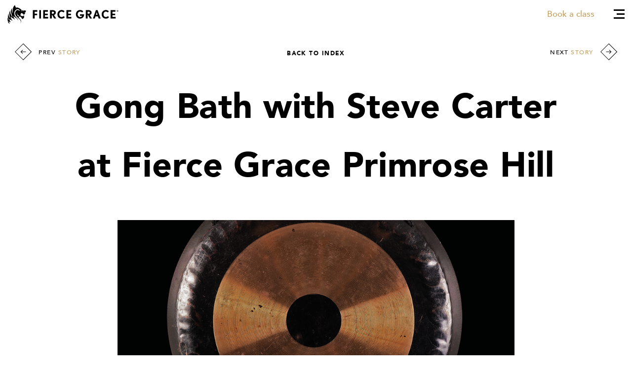

--- FILE ---
content_type: text/html; charset=UTF-8
request_url: https://www.fiercegrace.com/blog/gong-bath-london-primrose-hill-may-2023
body_size: 21408
content:
<!doctype html>
<html lang="en" class="modernizr-no-js">
	<head>
					<script data-pagespeed-no-defer id="Cookiebot" src="https://consent.cookiebot.com/uc.js" data-cbid="0f6b938a-f2fd-4a8f-a82a-8ee80c380e59" data-blockingmode="auto" type="text/javascript"></script>
							<!-- Google Tag Manager -->
			<script>(function(w,d,s,l,i){w[l]=w[l]||[];w[l].push({'gtm.start':
			new Date().getTime(),event:'gtm.js'});var f=d.getElementsByTagName(s)[0],
			j=d.createElement(s),dl=l!='dataLayer'?'&l='+l:'';j.async=true;j.src=
			'https://www.googletagmanager.com/gtm.js?id='+i+dl;f.parentNode.insertBefore(j,f);
			})(window,document,'script','dataLayer','GTM-N44MPGJ');</script>
			<!-- End Google Tag Manager -->
		
		<meta charset="utf-8">
		<meta http-equiv="x-ua-compatible" content="ie=edge">
		<meta name="viewport" content="width=device-width, initial-scale=1, shrink-to-fit=no">

									
						
				<title>
		Gong Bath with Steve Carter at Fierce Grace Primrose Hill | Fierce Grace® 
			</title>

	
	<meta name="description" content="FG's Steve Carter has been using sound as a meditation tool for over a decade, performing around the world. Book onto a class today." />

			<meta property="fb:app_id" content="">
			<meta property="og:url" content="/blog/gong-bath-london-primrose-hill-may-2023" />
			<meta property="og:type" content="website" />
			<meta property="og:title" content="Primrose Hill Gong Bath - Fierce Grace" />
			<meta property="og:image" content="" />
			<meta property="og:description" content="FG&#039;s Steve Carter has been using sound as a meditation tool for over a decade, performing around the world. Book onto a class today." />
			<meta property="og:site_name" content="Gong Bath with Steve Carter at Fierce Grace Primrose Hill | Fierce Grace® " />
			<meta property="og:locale" content="en-US" />

			<meta property="og:locale:alternate" content="en-US" />
			
			<meta name="twitter:card" content="summary_large_image" />
			<meta name="twitter:site" content="" />
			<meta name="twitter:url" content="/blog/gong-bath-london-primrose-hill-may-2023" />
			<meta name="twitter:title" content="Primrose Hill Gong Bath - Fierce Grace" />
			<meta name="twitter:description" content="FG&#039;s Steve Carter has been using sound as a meditation tool for over a decade, performing around the world. Book onto a class today." />
			<meta name="twitter:image" content="" />

			<link rel="home" href="https://www.fiercegrace.com/" />

																<link rel="canonical" href="https://www.fiercegrace.com/blog/gong-bath-london-primrose-hill-may-2023">
					
				<script>/*!
 * modernizr v3.5.0
 * Build https://modernizr.com/download?-touchevents-prefixed-setclasses-dontmin-cssclassprefix:modernizr-
 *
 * Copyright (c)
 *  Faruk Ates
 *  Paul Irish
 *  Alex Sexton
 *  Ryan Seddon
 *  Patrick Kettner
 *  Stu Cox
 *  Richard Herrera

 * MIT License
 */

/*
 * Modernizr tests which native CSS3 and HTML5 features are available in the
 * current UA and makes the results available to you in two ways: as properties on
 * a global `Modernizr` object, and as classes on the `<html>` element. This
 * information allows you to progressively enhance your pages with a granular level
 * of control over the experience.
*/

;(function(window, document, undefined){
  var classes = [];


  var tests = [];


  /**
   *
   * ModernizrProto is the constructor for Modernizr
   *
   * @class
   * @access public
   */

  var ModernizrProto = {
    // The current version, dummy
    _version: '3.5.0',

    // Any settings that don't work as separate modules
    // can go in here as configuration.
    _config: {
      'classPrefix': "modernizr-",
      'enableClasses': true,
      'enableJSClass': true,
      'usePrefixes': true
    },

    // Queue of tests
    _q: [],

    // Stub these for people who are listening
    on: function(test, cb) {
      // I don't really think people should do this, but we can
      // safe guard it a bit.
      // -- NOTE:: this gets WAY overridden in src/addTest for actual async tests.
      // This is in case people listen to synchronous tests. I would leave it out,
      // but the code to *disallow* sync tests in the real version of this
      // function is actually larger than this.
      var self = this;
      setTimeout(function() {
        cb(self[test]);
      }, 0);
    },

    addTest: function(name, fn, options) {
      tests.push({name: name, fn: fn, options: options});
    },

    addAsyncTest: function(fn) {
      tests.push({name: null, fn: fn});
    }
  };



  // Fake some of Object.create so we can force non test results to be non "own" properties.
  var Modernizr = function() {};
  Modernizr.prototype = ModernizrProto;

  // Leak modernizr globally when you `require` it rather than force it here.
  // Overwrite name so constructor name is nicer :D
  Modernizr = new Modernizr();



  /**
   * is returns a boolean if the typeof an obj is exactly type.
   *
   * @access private
   * @function is
   * @param {*} obj - A thing we want to check the type of
   * @param {string} type - A string to compare the typeof against
   * @returns {boolean}
   */

  function is(obj, type) {
    return typeof obj === type;
  }
  ;

  /**
   * Run through all tests and detect their support in the current UA.
   *
   * @access private
   */

  function testRunner() {
    var featureNames;
    var feature;
    var aliasIdx;
    var result;
    var nameIdx;
    var featureName;
    var featureNameSplit;

    for (var featureIdx in tests) {
      if (tests.hasOwnProperty(featureIdx)) {
        featureNames = [];
        feature = tests[featureIdx];
        // run the test, throw the return value into the Modernizr,
        // then based on that boolean, define an appropriate className
        // and push it into an array of classes we'll join later.
        //
        // If there is no name, it's an 'async' test that is run,
        // but not directly added to the object. That should
        // be done with a post-run addTest call.
        if (feature.name) {
          featureNames.push(feature.name.toLowerCase());

          if (feature.options && feature.options.aliases && feature.options.aliases.length) {
            // Add all the aliases into the names list
            for (aliasIdx = 0; aliasIdx < feature.options.aliases.length; aliasIdx++) {
              featureNames.push(feature.options.aliases[aliasIdx].toLowerCase());
            }
          }
        }

        // Run the test, or use the raw value if it's not a function
        result = is(feature.fn, 'function') ? feature.fn() : feature.fn;


        // Set each of the names on the Modernizr object
        for (nameIdx = 0; nameIdx < featureNames.length; nameIdx++) {
          featureName = featureNames[nameIdx];
          // Support dot properties as sub tests. We don't do checking to make sure
          // that the implied parent tests have been added. You must call them in
          // order (either in the test, or make the parent test a dependency).
          //
          // Cap it to TWO to make the logic simple and because who needs that kind of subtesting
          // hashtag famous last words
          featureNameSplit = featureName.split('.');

          if (featureNameSplit.length === 1) {
            Modernizr[featureNameSplit[0]] = result;
          } else {
            // cast to a Boolean, if not one already
            if (Modernizr[featureNameSplit[0]] && !(Modernizr[featureNameSplit[0]] instanceof Boolean)) {
              Modernizr[featureNameSplit[0]] = new Boolean(Modernizr[featureNameSplit[0]]);
            }

            Modernizr[featureNameSplit[0]][featureNameSplit[1]] = result;
          }

          classes.push((result ? '' : 'no-') + featureNameSplit.join('-'));
        }
      }
    }
  }
  ;

  /**
   * docElement is a convenience wrapper to grab the root element of the document
   *
   * @access private
   * @returns {HTMLElement|SVGElement} The root element of the document
   */

  var docElement = document.documentElement;


  /**
   * A convenience helper to check if the document we are running in is an SVG document
   *
   * @access private
   * @returns {boolean}
   */

  var isSVG = docElement.nodeName.toLowerCase() === 'svg';


  /**
   * setClasses takes an array of class names and adds them to the root element
   *
   * @access private
   * @function setClasses
   * @param {string[]} classes - Array of class names
   */

  // Pass in an and array of class names, e.g.:
  //  ['no-webp', 'borderradius', ...]
  function setClasses(classes) {
    var className = docElement.className;
    var classPrefix = Modernizr._config.classPrefix || '';

    if (isSVG) {
      className = className.baseVal;
    }

    // Change `no-js` to `js` (independently of the `enableClasses` option)
    // Handle classPrefix on this too
    if (Modernizr._config.enableJSClass) {
      var reJS = new RegExp('(^|\\s)' + classPrefix + 'no-js(\\s|$)');
      className = className.replace(reJS, '$1' + classPrefix + 'js$2');
    }

    if (Modernizr._config.enableClasses) {
      // Add the new classes
      className += ' ' + classPrefix + classes.join(' ' + classPrefix);
      if (isSVG) {
        docElement.className.baseVal = className;
      } else {
        docElement.className = className;
      }
    }

  }

  ;

  /**
   * List of property values to set for css tests. See ticket #21
   * http://git.io/vUGl4
   *
   * @memberof Modernizr
   * @name Modernizr._prefixes
   * @optionName Modernizr._prefixes
   * @optionProp prefixes
   * @access public
   * @example
   *
   * Modernizr._prefixes is the internal list of prefixes that we test against
   * inside of things like [prefixed](#modernizr-prefixed) and [prefixedCSS](#-code-modernizr-prefixedcss). It is simply
   * an array of kebab-case vendor prefixes you can use within your code.
   *
   * Some common use cases include
   *
   * Generating all possible prefixed version of a CSS property
   * ```js
   * var rule = Modernizr._prefixes.join('transform: rotate(20deg); ');
   *
   * rule === 'transform: rotate(20deg); webkit-transform: rotate(20deg); moz-transform: rotate(20deg); o-transform: rotate(20deg); ms-transform: rotate(20deg);'
   * ```
   *
   * Generating all possible prefixed version of a CSS value
   * ```js
   * rule = 'display:' +  Modernizr._prefixes.join('flex; display:') + 'flex';
   *
   * rule === 'display:flex; display:-webkit-flex; display:-moz-flex; display:-o-flex; display:-ms-flex; display:flex'
   * ```
   */

  // we use ['',''] rather than an empty array in order to allow a pattern of .`join()`ing prefixes to test
  // values in feature detects to continue to work
  var prefixes = (ModernizrProto._config.usePrefixes ? ' -webkit- -moz- -o- -ms- '.split(' ') : ['','']);

  // expose these for the plugin API. Look in the source for how to join() them against your input
  ModernizrProto._prefixes = prefixes;



  /**
   * createElement is a convenience wrapper around document.createElement. Since we
   * use createElement all over the place, this allows for (slightly) smaller code
   * as well as abstracting away issues with creating elements in contexts other than
   * HTML documents (e.g. SVG documents).
   *
   * @access private
   * @function createElement
   * @returns {HTMLElement|SVGElement} An HTML or SVG element
   */

  function createElement() {
    if (typeof document.createElement !== 'function') {
      // This is the case in IE7, where the type of createElement is "object".
      // For this reason, we cannot call apply() as Object is not a Function.
      return document.createElement(arguments[0]);
    } else if (isSVG) {
      return document.createElementNS.call(document, 'http://www.w3.org/2000/svg', arguments[0]);
    } else {
      return document.createElement.apply(document, arguments);
    }
  }

  ;

  /**
   * getBody returns the body of a document, or an element that can stand in for
   * the body if a real body does not exist
   *
   * @access private
   * @function getBody
   * @returns {HTMLElement|SVGElement} Returns the real body of a document, or an
   * artificially created element that stands in for the body
   */

  function getBody() {
    // After page load injecting a fake body doesn't work so check if body exists
    var body = document.body;

    if (!body) {
      // Can't use the real body create a fake one.
      body = createElement(isSVG ? 'svg' : 'body');
      body.fake = true;
    }

    return body;
  }

  ;

  /**
   * injectElementWithStyles injects an element with style element and some CSS rules
   *
   * @access private
   * @function injectElementWithStyles
   * @param {string} rule - String representing a css rule
   * @param {function} callback - A function that is used to test the injected element
   * @param {number} [nodes] - An integer representing the number of additional nodes you want injected
   * @param {string[]} [testnames] - An array of strings that are used as ids for the additional nodes
   * @returns {boolean}
   */

  function injectElementWithStyles(rule, callback, nodes, testnames) {
    var mod = 'modernizr';
    var style;
    var ret;
    var node;
    var docOverflow;
    var div = createElement('div');
    var body = getBody();

    if (parseInt(nodes, 10)) {
      // In order not to give false positives we create a node for each test
      // This also allows the method to scale for unspecified uses
      while (nodes--) {
        node = createElement('div');
        node.id = testnames ? testnames[nodes] : mod + (nodes + 1);
        div.appendChild(node);
      }
    }

    style = createElement('style');
    style.type = 'text/css';
    style.id = 's' + mod;

    // IE6 will false positive on some tests due to the style element inside the test div somehow interfering offsetHeight, so insert it into body or fakebody.
    // Opera will act all quirky when injecting elements in documentElement when page is served as xml, needs fakebody too. #270
    (!body.fake ? div : body).appendChild(style);
    body.appendChild(div);

    if (style.styleSheet) {
      style.styleSheet.cssText = rule;
    } else {
      style.appendChild(document.createTextNode(rule));
    }
    div.id = mod;

    if (body.fake) {
      //avoid crashing IE8, if background image is used
      body.style.background = '';
      //Safari 5.13/5.1.4 OSX stops loading if ::-webkit-scrollbar is used and scrollbars are visible
      body.style.overflow = 'hidden';
      docOverflow = docElement.style.overflow;
      docElement.style.overflow = 'hidden';
      docElement.appendChild(body);
    }

    ret = callback(div, rule);
    // If this is done after page load we don't want to remove the body so check if body exists
    if (body.fake) {
      body.parentNode.removeChild(body);
      docElement.style.overflow = docOverflow;
      // Trigger layout so kinetic scrolling isn't disabled in iOS6+
      // eslint-disable-next-line
      docElement.offsetHeight;
    } else {
      div.parentNode.removeChild(div);
    }

    return !!ret;

  }

  ;

  /**
   * testStyles injects an element with style element and some CSS rules
   *
   * @memberof Modernizr
   * @name Modernizr.testStyles
   * @optionName Modernizr.testStyles()
   * @optionProp testStyles
   * @access public
   * @function testStyles
   * @param {string} rule - String representing a css rule
   * @param {function} callback - A function that is used to test the injected element
   * @param {number} [nodes] - An integer representing the number of additional nodes you want injected
   * @param {string[]} [testnames] - An array of strings that are used as ids for the additional nodes
   * @returns {boolean}
   * @example
   *
   * `Modernizr.testStyles` takes a CSS rule and injects it onto the current page
   * along with (possibly multiple) DOM elements. This lets you check for features
   * that can not be detected by simply checking the [IDL](https://developer.mozilla.org/en-US/docs/Mozilla/Developer_guide/Interface_development_guide/IDL_interface_rules).
   *
   * ```js
   * Modernizr.testStyles('#modernizr { width: 9px; color: papayawhip; }', function(elem, rule) {
   *   // elem is the first DOM node in the page (by default #modernizr)
   *   // rule is the first argument you supplied - the CSS rule in string form
   *
   *   addTest('widthworks', elem.style.width === '9px')
   * });
   * ```
   *
   * If your test requires multiple nodes, you can include a third argument
   * indicating how many additional div elements to include on the page. The
   * additional nodes are injected as children of the `elem` that is returned as
   * the first argument to the callback.
   *
   * ```js
   * Modernizr.testStyles('#modernizr {width: 1px}; #modernizr2 {width: 2px}', function(elem) {
   *   document.getElementById('modernizr').style.width === '1px'; // true
   *   document.getElementById('modernizr2').style.width === '2px'; // true
   *   elem.firstChild === document.getElementById('modernizr2'); // true
   * }, 1);
   * ```
   *
   * By default, all of the additional elements have an ID of `modernizr[n]`, where
   * `n` is its index (e.g. the first additional, second overall is `#modernizr2`,
   * the second additional is `#modernizr3`, etc.).
   * If you want to have more meaningful IDs for your function, you can provide
   * them as the fourth argument, as an array of strings
   *
   * ```js
   * Modernizr.testStyles('#foo {width: 10px}; #bar {height: 20px}', function(elem) {
   *   elem.firstChild === document.getElementById('foo'); // true
   *   elem.lastChild === document.getElementById('bar'); // true
   * }, 2, ['foo', 'bar']);
   * ```
   *
   */

  var testStyles = ModernizrProto.testStyles = injectElementWithStyles;

/*!
{
  "name": "Touch Events",
  "property": "touchevents",
  "caniuse" : "touch",
  "tags": ["media", "attribute"],
  "notes": [{
    "name": "Touch Events spec",
    "href": "https://www.w3.org/TR/2013/WD-touch-events-20130124/"
  }],
  "warnings": [
    "Indicates if the browser supports the Touch Events spec, and does not necessarily reflect a touchscreen device"
  ],
  "knownBugs": [
    "False-positive on some configurations of Nokia N900",
    "False-positive on some BlackBerry 6.0 builds – https://github.com/Modernizr/Modernizr/issues/372#issuecomment-3112695"
  ]
}
!*/
/* DOC
Indicates if the browser supports the W3C Touch Events API.

This *does not* necessarily reflect a touchscreen device:

* Older touchscreen devices only emulate mouse events
* Modern IE touch devices implement the Pointer Events API instead: use `Modernizr.pointerevents` to detect support for that
* Some browsers & OS setups may enable touch APIs when no touchscreen is connected
* Future browsers may implement other event models for touch interactions

See this article: [You Can't Detect A Touchscreen](http://www.stucox.com/blog/you-cant-detect-a-touchscreen/).

It's recommended to bind both mouse and touch/pointer events simultaneously – see [this HTML5 Rocks tutorial](http://www.html5rocks.com/en/mobile/touchandmouse/).

This test will also return `true` for Firefox 4 Multitouch support.
*/

  // Chrome (desktop) used to lie about its support on this, but that has since been rectified: http://crbug.com/36415
  Modernizr.addTest('touchevents', function() {
    var bool;
    if (('ontouchstart' in window) || window.DocumentTouch && document instanceof DocumentTouch) {
      bool = true;
    } else {
      // include the 'heartz' as a way to have a non matching MQ to help terminate the join
      // https://git.io/vznFH
      var query = ['@media (', prefixes.join('touch-enabled),('), 'heartz', ')', '{#modernizr{top:9px;position:absolute}}'].join('');
      testStyles(query, function(node) {
        bool = node.offsetTop === 9;
      });
    }
    return bool;
  });


  /**
   * cssToDOM takes a kebab-case string and converts it to camelCase
   * e.g. box-sizing -> boxSizing
   *
   * @access private
   * @function cssToDOM
   * @param {string} name - String name of kebab-case prop we want to convert
   * @returns {string} The camelCase version of the supplied name
   */

  function cssToDOM(name) {
    return name.replace(/([a-z])-([a-z])/g, function(str, m1, m2) {
      return m1 + m2.toUpperCase();
    }).replace(/^-/, '');
  }
  ;

  /**
   * If the browsers follow the spec, then they would expose vendor-specific styles as:
   *   elem.style.WebkitBorderRadius
   * instead of something like the following (which is technically incorrect):
   *   elem.style.webkitBorderRadius

   * WebKit ghosts their properties in lowercase but Opera & Moz do not.
   * Microsoft uses a lowercase `ms` instead of the correct `Ms` in IE8+
   *   erik.eae.net/archives/2008/03/10/21.48.10/

   * More here: github.com/Modernizr/Modernizr/issues/issue/21
   *
   * @access private
   * @returns {string} The string representing the vendor-specific style properties
   */

  var omPrefixes = 'Moz O ms Webkit';


  var cssomPrefixes = (ModernizrProto._config.usePrefixes ? omPrefixes.split(' ') : []);
  ModernizrProto._cssomPrefixes = cssomPrefixes;


  /**
   * atRule returns a given CSS property at-rule (eg @keyframes), possibly in
   * some prefixed form, or false, in the case of an unsupported rule
   *
   * @memberof Modernizr
   * @name Modernizr.atRule
   * @optionName Modernizr.atRule()
   * @optionProp atRule
   * @access public
   * @function atRule
   * @param {string} prop - String name of the @-rule to test for
   * @returns {string|boolean} The string representing the (possibly prefixed)
   * valid version of the @-rule, or `false` when it is unsupported.
   * @example
   * ```js
   *  var keyframes = Modernizr.atRule('@keyframes');
   *
   *  if (keyframes) {
   *    // keyframes are supported
   *    // could be `@-webkit-keyframes` or `@keyframes`
   *  } else {
   *    // keyframes === `false`
   *  }
   * ```
   *
   */

  var atRule = function(prop) {
    var length = prefixes.length;
    var cssrule = window.CSSRule;
    var rule;

    if (typeof cssrule === 'undefined') {
      return undefined;
    }

    if (!prop) {
      return false;
    }

    // remove literal @ from beginning of provided property
    prop = prop.replace(/^@/, '');

    // CSSRules use underscores instead of dashes
    rule = prop.replace(/-/g, '_').toUpperCase() + '_RULE';

    if (rule in cssrule) {
      return '@' + prop;
    }

    for (var i = 0; i < length; i++) {
      // prefixes gives us something like -o-, and we want O_
      var prefix = prefixes[i];
      var thisRule = prefix.toUpperCase() + '_' + rule;

      if (thisRule in cssrule) {
        return '@-' + prefix.toLowerCase() + '-' + prop;
      }
    }

    return false;
  };

  ModernizrProto.atRule = atRule;



  /**
   * List of JavaScript DOM values used for tests
   *
   * @memberof Modernizr
   * @name Modernizr._domPrefixes
   * @optionName Modernizr._domPrefixes
   * @optionProp domPrefixes
   * @access public
   * @example
   *
   * Modernizr._domPrefixes is exactly the same as [_prefixes](#modernizr-_prefixes), but rather
   * than kebab-case properties, all properties are their Capitalized variant
   *
   * ```js
   * Modernizr._domPrefixes === [ "Moz", "O", "ms", "Webkit" ];
   * ```
   */

  var domPrefixes = (ModernizrProto._config.usePrefixes ? omPrefixes.toLowerCase().split(' ') : []);
  ModernizrProto._domPrefixes = domPrefixes;



  /**
   * contains checks to see if a string contains another string
   *
   * @access private
   * @function contains
   * @param {string} str - The string we want to check for substrings
   * @param {string} substr - The substring we want to search the first string for
   * @returns {boolean}
   */

  function contains(str, substr) {
    return !!~('' + str).indexOf(substr);
  }

  ;

  /**
   * fnBind is a super small [bind](https://developer.mozilla.org/en-US/docs/Web/JavaScript/Reference/Global_Objects/Function/bind) polyfill.
   *
   * @access private
   * @function fnBind
   * @param {function} fn - a function you want to change `this` reference to
   * @param {object} that - the `this` you want to call the function with
   * @returns {function} The wrapped version of the supplied function
   */

  function fnBind(fn, that) {
    return function() {
      return fn.apply(that, arguments);
    };
  }

  ;

  /**
   * testDOMProps is a generic DOM property test; if a browser supports
   *   a certain property, it won't return undefined for it.
   *
   * @access private
   * @function testDOMProps
   * @param {array.<string>} props - An array of properties to test for
   * @param {object} obj - An object or Element you want to use to test the parameters again
   * @param {boolean|object} elem - An Element to bind the property lookup again. Use `false` to prevent the check
   * @returns {false|*} returns false if the prop is unsupported, otherwise the value that is supported
   */
  function testDOMProps(props, obj, elem) {
    var item;

    for (var i in props) {
      if (props[i] in obj) {

        // return the property name as a string
        if (elem === false) {
          return props[i];
        }

        item = obj[props[i]];

        // let's bind a function
        if (is(item, 'function')) {
          // bind to obj unless overriden
          return fnBind(item, elem || obj);
        }

        // return the unbound function or obj or value
        return item;
      }
    }
    return false;
  }

  ;

  /**
   * Create our "modernizr" element that we do most feature tests on.
   *
   * @access private
   */

  var modElem = {
    elem: createElement('modernizr')
  };

  // Clean up this element
  Modernizr._q.push(function() {
    delete modElem.elem;
  });



  var mStyle = {
    style: modElem.elem.style
  };

  // kill ref for gc, must happen before mod.elem is removed, so we unshift on to
  // the front of the queue.
  Modernizr._q.unshift(function() {
    delete mStyle.style;
  });



  /**
   * domToCSS takes a camelCase string and converts it to kebab-case
   * e.g. boxSizing -> box-sizing
   *
   * @access private
   * @function domToCSS
   * @param {string} name - String name of camelCase prop we want to convert
   * @returns {string} The kebab-case version of the supplied name
   */

  function domToCSS(name) {
    return name.replace(/([A-Z])/g, function(str, m1) {
      return '-' + m1.toLowerCase();
    }).replace(/^ms-/, '-ms-');
  }
  ;


  /**
   * wrapper around getComputedStyle, to fix issues with Firefox returning null when
   * called inside of a hidden iframe
   *
   * @access private
   * @function computedStyle
   * @param {HTMLElement|SVGElement} - The element we want to find the computed styles of
   * @param {string|null} [pseudoSelector]- An optional pseudo element selector (e.g. :before), of null if none
   * @returns {CSSStyleDeclaration}
   */

  function computedStyle(elem, pseudo, prop) {
    var result;

    if ('getComputedStyle' in window) {
      result = getComputedStyle.call(window, elem, pseudo);
      var console = window.console;

      if (result !== null) {
        if (prop) {
          result = result.getPropertyValue(prop);
        }
      } else {
        if (console) {
          var method = console.error ? 'error' : 'log';
          console[method].call(console, 'getComputedStyle returning null, its possible modernizr test results are inaccurate');
        }
      }
    } else {
      result = !pseudo && elem.currentStyle && elem.currentStyle[prop];
    }

    return result;
  }

  ;

  /**
   * nativeTestProps allows for us to use native feature detection functionality if available.
   * some prefixed form, or false, in the case of an unsupported rule
   *
   * @access private
   * @function nativeTestProps
   * @param {array} props - An array of property names
   * @param {string} value - A string representing the value we want to check via @supports
   * @returns {boolean|undefined} A boolean when @supports exists, undefined otherwise
   */

  // Accepts a list of property names and a single value
  // Returns `undefined` if native detection not available
  function nativeTestProps(props, value) {
    var i = props.length;
    // Start with the JS API: http://www.w3.org/TR/css3-conditional/#the-css-interface
    if ('CSS' in window && 'supports' in window.CSS) {
      // Try every prefixed variant of the property
      while (i--) {
        if (window.CSS.supports(domToCSS(props[i]), value)) {
          return true;
        }
      }
      return false;
    }
    // Otherwise fall back to at-rule (for Opera 12.x)
    else if ('CSSSupportsRule' in window) {
      // Build a condition string for every prefixed variant
      var conditionText = [];
      while (i--) {
        conditionText.push('(' + domToCSS(props[i]) + ':' + value + ')');
      }
      conditionText = conditionText.join(' or ');
      return injectElementWithStyles('@supports (' + conditionText + ') { #modernizr { position: absolute; } }', function(node) {
        return computedStyle(node, null, 'position') == 'absolute';
      });
    }
    return undefined;
  }
  ;

  // testProps is a generic CSS / DOM property test.

  // In testing support for a given CSS property, it's legit to test:
  //    `elem.style[styleName] !== undefined`
  // If the property is supported it will return an empty string,
  // if unsupported it will return undefined.

  // We'll take advantage of this quick test and skip setting a style
  // on our modernizr element, but instead just testing undefined vs
  // empty string.

  // Property names can be provided in either camelCase or kebab-case.

  function testProps(props, prefixed, value, skipValueTest) {
    skipValueTest = is(skipValueTest, 'undefined') ? false : skipValueTest;

    // Try native detect first
    if (!is(value, 'undefined')) {
      var result = nativeTestProps(props, value);
      if (!is(result, 'undefined')) {
        return result;
      }
    }

    // Otherwise do it properly
    var afterInit, i, propsLength, prop, before;

    // If we don't have a style element, that means we're running async or after
    // the core tests, so we'll need to create our own elements to use

    // inside of an SVG element, in certain browsers, the `style` element is only
    // defined for valid tags. Therefore, if `modernizr` does not have one, we
    // fall back to a less used element and hope for the best.
    // for strict XHTML browsers the hardly used samp element is used
    var elems = ['modernizr', 'tspan', 'samp'];
    while (!mStyle.style && elems.length) {
      afterInit = true;
      mStyle.modElem = createElement(elems.shift());
      mStyle.style = mStyle.modElem.style;
    }

    // Delete the objects if we created them.
    function cleanElems() {
      if (afterInit) {
        delete mStyle.style;
        delete mStyle.modElem;
      }
    }

    propsLength = props.length;
    for (i = 0; i < propsLength; i++) {
      prop = props[i];
      before = mStyle.style[prop];

      if (contains(prop, '-')) {
        prop = cssToDOM(prop);
      }

      if (mStyle.style[prop] !== undefined) {

        // If value to test has been passed in, do a set-and-check test.
        // 0 (integer) is a valid property value, so check that `value` isn't
        // undefined, rather than just checking it's truthy.
        if (!skipValueTest && !is(value, 'undefined')) {

          // Needs a try catch block because of old IE. This is slow, but will
          // be avoided in most cases because `skipValueTest` will be used.
          try {
            mStyle.style[prop] = value;
          } catch (e) {}

          // If the property value has changed, we assume the value used is
          // supported. If `value` is empty string, it'll fail here (because
          // it hasn't changed), which matches how browsers have implemented
          // CSS.supports()
          if (mStyle.style[prop] != before) {
            cleanElems();
            return prefixed == 'pfx' ? prop : true;
          }
        }
        // Otherwise just return true, or the property name if this is a
        // `prefixed()` call
        else {
          cleanElems();
          return prefixed == 'pfx' ? prop : true;
        }
      }
    }
    cleanElems();
    return false;
  }

  ;

  /**
   * testPropsAll tests a list of DOM properties we want to check against.
   * We specify literally ALL possible (known and/or likely) properties on
   * the element including the non-vendor prefixed one, for forward-
   * compatibility.
   *
   * @access private
   * @function testPropsAll
   * @param {string} prop - A string of the property to test for
   * @param {string|object} [prefixed] - An object to check the prefixed properties on. Use a string to skip
   * @param {HTMLElement|SVGElement} [elem] - An element used to test the property and value against
   * @param {string} [value] - A string of a css value
   * @param {boolean} [skipValueTest] - An boolean representing if you want to test if value sticks when set
   * @returns {false|string} returns the string version of the property, or false if it is unsupported
   */
  function testPropsAll(prop, prefixed, elem, value, skipValueTest) {

    var ucProp = prop.charAt(0).toUpperCase() + prop.slice(1),
      props = (prop + ' ' + cssomPrefixes.join(ucProp + ' ') + ucProp).split(' ');

    // did they call .prefixed('boxSizing') or are we just testing a prop?
    if (is(prefixed, 'string') || is(prefixed, 'undefined')) {
      return testProps(props, prefixed, value, skipValueTest);

      // otherwise, they called .prefixed('requestAnimationFrame', window[, elem])
    } else {
      props = (prop + ' ' + (domPrefixes).join(ucProp + ' ') + ucProp).split(' ');
      return testDOMProps(props, prefixed, elem);
    }
  }

  // Modernizr.testAllProps() investigates whether a given style property,
  // or any of its vendor-prefixed variants, is recognized
  //
  // Note that the property names must be provided in the camelCase variant.
  // Modernizr.testAllProps('boxSizing')
  ModernizrProto.testAllProps = testPropsAll;



  /**
   * prefixed returns the prefixed or nonprefixed property name variant of your input
   *
   * @memberof Modernizr
   * @name Modernizr.prefixed
   * @optionName Modernizr.prefixed()
   * @optionProp prefixed
   * @access public
   * @function prefixed
   * @param {string} prop - String name of the property to test for
   * @param {object} [obj] - An object to test for the prefixed properties on
   * @param {HTMLElement} [elem] - An element used to test specific properties against
   * @returns {string|false} The string representing the (possibly prefixed) valid
   * version of the property, or `false` when it is unsupported.
   * @example
   *
   * Modernizr.prefixed takes a string css value in the DOM style camelCase (as
   * opposed to the css style kebab-case) form and returns the (possibly prefixed)
   * version of that property that the browser actually supports.
   *
   * For example, in older Firefox...
   * ```js
   * prefixed('boxSizing')
   * ```
   * returns 'MozBoxSizing'
   *
   * In newer Firefox, as well as any other browser that support the unprefixed
   * version would simply return `boxSizing`. Any browser that does not support
   * the property at all, it will return `false`.
   *
   * By default, prefixed is checked against a DOM element. If you want to check
   * for a property on another object, just pass it as a second argument
   *
   * ```js
   * var rAF = prefixed('requestAnimationFrame', window);
   *
   * raf(function() {
   *  renderFunction();
   * })
   * ```
   *
   * Note that this will return _the actual function_ - not the name of the function.
   * If you need the actual name of the property, pass in `false` as a third argument
   *
   * ```js
   * var rAFProp = prefixed('requestAnimationFrame', window, false);
   *
   * rafProp === 'WebkitRequestAnimationFrame' // in older webkit
   * ```
   *
   * One common use case for prefixed is if you're trying to determine which transition
   * end event to bind to, you might do something like...
   * ```js
   * var transEndEventNames = {
   *     'WebkitTransition' : 'webkitTransitionEnd', * Saf 6, Android Browser
   *     'MozTransition'    : 'transitionend',       * only for FF < 15
   *     'transition'       : 'transitionend'        * IE10, Opera, Chrome, FF 15+, Saf 7+
   * };
   *
   * var transEndEventName = transEndEventNames[ Modernizr.prefixed('transition') ];
   * ```
   *
   * If you want a similar lookup, but in kebab-case, you can use [prefixedCSS](#modernizr-prefixedcss).
   */

  var prefixed = ModernizrProto.prefixed = function(prop, obj, elem) {
    if (prop.indexOf('@') === 0) {
      return atRule(prop);
    }

    if (prop.indexOf('-') != -1) {
      // Convert kebab-case to camelCase
      prop = cssToDOM(prop);
    }
    if (!obj) {
      return testPropsAll(prop, 'pfx');
    } else {
      // Testing DOM property e.g. Modernizr.prefixed('requestAnimationFrame', window) // 'mozRequestAnimationFrame'
      return testPropsAll(prop, obj, elem);
    }
  };



  // Run each test
  testRunner();

  // Remove the "no-js" class if it exists
  setClasses(classes);

  delete ModernizrProto.addTest;
  delete ModernizrProto.addAsyncTest;

  // Run the things that are supposed to run after the tests
  for (var i = 0; i < Modernizr._q.length; i++) {
    Modernizr._q[i]();
  }

  // Leak Modernizr namespace
  window.Modernizr = Modernizr;


;

})(window, document);
</script>
		<script src="/dist/media/javascripts/fonts-4af8ea2447.js"></script>
		<link rel="stylesheet" href="/dist/media/stylesheets/fonts-00c278b98c.css"/>
		<link rel="stylesheet" href="/dist/media/stylesheets/app-4ec34fb9cb.css"/>
		
		
					<!-- Global site tag (gtag.js) - Google Analytics -->
			<script async src="https://www.googletagmanager.com/gtag/js?id=UA-45462323-1"></script>
			<script>
				window.dataLayer = window.dataLayer || [];
				function gtag(){dataLayer.push(arguments);}
				gtag('js', new Date());

				gtag('config', 'UA-45462323-1');
			</script>
		
		<script src="/dist/media/javascripts/app-aba0388f18.js" type="text/javascript" as="script"></script>

		<link rel="apple-touch-icon" sizes="57x57" href="/apple-icon-57x57.png">
		<link rel="apple-touch-icon" sizes="60x60" href="/apple-icon-60x60.png">
		<link rel="apple-touch-icon" sizes="72x72" href="/apple-icon-72x72.png">
		<link rel="apple-touch-icon" sizes="76x76" href="/apple-icon-76x76.png">
		<link rel="apple-touch-icon" sizes="114x114" href="/apple-icon-114x114.png">
		<link rel="apple-touch-icon" sizes="120x120" href="/apple-icon-120x120.png">
		<link rel="apple-touch-icon" sizes="144x144" href="/apple-icon-144x144.png">
		<link rel="apple-touch-icon" sizes="152x152" href="/apple-icon-152x152.png">
		<link rel="apple-touch-icon" sizes="180x180" href="/apple-icon-180x180.png">
		<link rel="icon" type="image/png" sizes="192x192"  href="/android-icon-192x192.png">
		<link rel="icon" type="image/png" sizes="32x32" href="/favicon-32x32.png">
		<link rel="icon" type="image/png" sizes="96x96" href="/favicon-96x96.png">
		<link rel="icon" type="image/png" sizes="16x16" href="/favicon-16x16.png">
		<meta name="msapplication-TileColor" content="#ffffff">
		<meta name="msapplication-TileImage" content="/ms-icon-144x144.png">
		<meta name="theme-color" content="#ffffff">
<!-- Facebook Pixel Code -->
<script>
!function(f,b,e,v,n,t,s)
{if(f.fbq)return;n=f.fbq=function(){n.callMethod?
n.callMethod.apply(n,arguments):n.queue.push(arguments)};
if(!f._fbq)f._fbq=n;n.push=n;n.loaded=!0;n.version='2.0';
n.queue=[];t=b.createElement(e);t.async=!0;
t.src=v;s=b.getElementsByTagName(e)[0];
s.parentNode.insertBefore(t,s)}(window, document,'script',
'https://connect.facebook.net/en_US/fbevents.js');
fbq('init', '451103882693120');
fbq('init', '834416000673277');
fbq('track', 'PageView');
</script>
<noscript><img height="1" width="1" style="display:none"
src="https://www.facebook.com/tr?id=451103882693120&ev=PageView&noscript=1"
/></noscript>
<!-- End Facebook Pixel Code -->
	</head>

	<body class="page js-scroll-position " data-title='Gong Bath with Steve Carter at Fierce Grace Primrose Hill'>
		
		<div class="page__loader" id="loader"></div>

		<dialog class="page__dialog dialog" id="dialog" data-focus-delay="350">
			<div class="dialog__content js-dialog-content"></div>
		</dialog>

		<!-- Google Tag Manager (noscript) -->
		<noscript><iframe src="https://www.googletagmanager.com/ns.html?id=GTM-N44MPGJ"
		height="0" width="0" style="display:none;visibility:hidden"></iframe></noscript>
		<!-- End Google Tag Manager (noscript) -->

		
<header class="page__header grid-container fluid js-onscreen onscreen">
	<div class="nav nav--header mobile-nav onscreen__opacity">
		<figure class="nav__logo">
			<a href="/" aria-label="Visit homepage">
				<i class="icon icon--ui__logo-text">
					<svg>
						<use xlink:href="/media/images/sprites/ui.svg#logo-text" xmlns:xlink="http://www.w3.org/1999/xlink"></use>
					</svg>
				</i>
			</a>
		</figure>

		
		
		<nav class="nav__main">
			<ul aria-label="Main navigation" class="nav__list">
												
							<li class="nav__item">
					<a  href="https://www.fiercegrace.com/?token=6v1ub3" class="nav__link " >
						Home
					</a>
				</li>
					
												
							<li class="nav__item js-subnav" data-hover-off="nav">
					<a href="https://www.fiercegrace.com/about?token=6v1ub3" class="nav__link js-subnav-trigger " aria-haspopup="true" aria-expanded="false">
						About Us
						<i class="icon icon--ui__chevron-down">
							<svg>
								<use xlink:href="/media/images/sprites/ui.svg#chevron-down" xmlns:xlink="http://www.w3.org/1999/xlink"></use>
							</svg>
						</i>
					</a>

					<div class="nav__dropdown js-subnav-content">
						<ul class="js-subnav-focusables">
															<a class="nav__link" href="https://www.fiercegrace.com/about?token=6v1ub3">About</a>
															<a class="nav__link" href="https://www.fiercegrace.com/the-fg-story?token=6v1ub3">Our Story</a>
															<a class="nav__link" href="https://www.fiercegrace.com/manifesto-fg">Our Manifesto</a>
															<a class="nav__link" href="https://www.fiercegrace.com/press?token=6v1ub3">Press</a>
													</ul>
					</div>
				</li>
					
												
							<li class="nav__item js-subnav" data-hover-off="nav">
					<a href="https://www.fiercegrace.com/find-your-class?token=6v1ub3" class="nav__link js-subnav-trigger " aria-haspopup="true" aria-expanded="false">
						Classes &amp; Method
						<i class="icon icon--ui__chevron-down">
							<svg>
								<use xlink:href="/media/images/sprites/ui.svg#chevron-down" xmlns:xlink="http://www.w3.org/1999/xlink"></use>
							</svg>
						</i>
					</a>

					<div class="nav__dropdown js-subnav-content">
						<ul class="js-subnav-focusables">
															<a class="nav__link" href="https://www.fiercegrace.com/find-your-class?token=6v1ub3">Our Classes</a>
															<a class="nav__link" href="https://www.fiercegrace.com/class-system?token=6v1ub3">Class System</a>
													</ul>
					</div>
				</li>
					
												
							<li class="nav__item js-subnav" data-hover-off="nav">
					<a href="https://tv.fiercegrace.com" class="nav__link js-subnav-trigger " aria-haspopup="true" aria-expanded="false">
						FGTV (Online Yoga)
						<i class="icon icon--ui__chevron-down">
							<svg>
								<use xlink:href="/media/images/sprites/ui.svg#chevron-down" xmlns:xlink="http://www.w3.org/1999/xlink"></use>
							</svg>
						</i>
					</a>

					<div class="nav__dropdown js-subnav-content">
						<ul class="js-subnav-focusables">
															<a class="nav__link" href="https://tv.fiercegrace.com/latest-videos">Latest Videos</a>
															<a class="nav__link" href="https://tv.fiercegrace.com/12-fg-classes">FG Method Classes</a>
															<a class="nav__link" href="https://tv.fiercegrace.com/stiff-injured-beginners-yoga">Beginner or Injured Classes</a>
															<a class="nav__link" href="https://tv.fiercegrace.com/online-yoga-courses-challenges">Courses and Challenges</a>
															<a class="nav__link" href="https://tv.fiercegrace.com/online-yoga-workshops-tutorials">Workshops &amp; Tutorials</a>
													</ul>
					</div>
				</li>
					
												
							<li class="nav__item js-subnav" data-hover-off="nav">
					<a href="https://www.fiercegrace.com/studios?token=6v1ub3" class="nav__link js-subnav-trigger " aria-haspopup="true" aria-expanded="false">
						Studios
						<i class="icon icon--ui__chevron-down">
							<svg>
								<use xlink:href="/media/images/sprites/ui.svg#chevron-down" xmlns:xlink="http://www.w3.org/1999/xlink"></use>
							</svg>
						</i>
					</a>

					<div class="nav__dropdown js-subnav-content">
						<ul class="js-subnav-focusables">
															<a class="nav__link" href="https://www.fiercegrace.com/studios?token=6v1ub3">All Studios</a>
															<a class="nav__link" href=""></a>
															<a class="nav__link" href="https://www.fiercegrace.com/studios/finchley?token=6v1ub3">London - Finchley</a>
															<a class="nav__link" href="https://www.fiercegrace.com/studios/primrose-hill?token=6v1ub3">London - Primrose Hill</a>
															<a class="nav__link" href="https://www.fiercegrace.com/studios/west?token=6v1ub3">London - FG @ Yogarise Queen&#039;s Park</a>
															<a class="nav__link" href="https://www.fiercegrace.com/studios/and-soul?token=6v1ub3">London - FG @ &amp;Soul Shoreditch</a>
															<a class="nav__link" href="https://www.fiercegrace.com/studios/gold-coast?token=6v1ub3">Australia - Gold Coast</a>
															<a class="nav__link" href="https://www.fiercegrace.com/studios/roma?token=6v1ub3">Italy - Rome</a>
													</ul>
					</div>
				</li>
					
												
							<li class="nav__item">
					<a  href="https://www.fiercegrace.com/instructors?token=6v1ub3" class="nav__link " >
						Teachers
					</a>
				</li>
					
												
							<li class="nav__item js-subnav" data-hover-off="nav">
					<a href="https://www.fiercegrace.com/memberships?token=6v1ub3" class="nav__link js-subnav-trigger " aria-haspopup="true" aria-expanded="false">
						Prices
						<i class="icon icon--ui__chevron-down">
							<svg>
								<use xlink:href="/media/images/sprites/ui.svg#chevron-down" xmlns:xlink="http://www.w3.org/1999/xlink"></use>
							</svg>
						</i>
					</a>

					<div class="nav__dropdown js-subnav-content">
						<ul class="js-subnav-focusables">
															<a class="nav__link" href="https://www.fiercegrace.com/memberships">By Studio</a>
															<a class="nav__link" href="https://www.fiercegrace.com/private-classes?token=6v1ub3">Private Classes</a>
													</ul>
					</div>
				</li>
					
												
							<li class="nav__item js-subnav" data-hover-off="nav">
					<a href="https://www.fiercegrace.com/200-hour-yoga-teacher-training?token=6v1ub3" class="nav__link js-subnav-trigger " aria-haspopup="true" aria-expanded="false">
						Teacher Training
						<i class="icon icon--ui__chevron-down">
							<svg>
								<use xlink:href="/media/images/sprites/ui.svg#chevron-down" xmlns:xlink="http://www.w3.org/1999/xlink"></use>
							</svg>
						</i>
					</a>

					<div class="nav__dropdown js-subnav-content">
						<ul class="js-subnav-focusables">
															<a class="nav__link" href="https://www.fiercegrace.com/teacher-training-overview?token=6v1ub3">Our TT Programme</a>
															<a class="nav__link" href="https://www.fiercegrace.com/200-hour-yoga-teacher-training?token=6v1ub3">200 Hour Yoga Teacher Training Course</a>
															<a class="nav__link" href="https://www.fiercegrace.com/training/graduate?token=6v1ub3">Graduate Training</a>
															<a class="nav__link" href="https://www.fiercegrace.com/blog/spring-2026-100hr-graduate-yoga-teacher-training?token=6v1ub3">SPRING 2026 100hr Graduate Yoga Teacher Training</a>
															<a class="nav__link" href="https://www.fiercegrace.com/blog/100-hour-graduate-training-course?token=6v1ub3">100 Hour FG Method Graduate Training</a>
															<a class="nav__link" href="https://www.fiercegrace.com/injury-modification-and-rehabilitation?token=6v1ub3">Injury Modification Course</a>
													</ul>
					</div>
				</li>
					
												
							<li class="nav__item js-subnav" data-hover-off="nav">
					<a href="https://www.fiercegrace.com/retreats?token=6v1ub3" class="nav__link js-subnav-trigger " aria-haspopup="true" aria-expanded="false">
						Retreats
						<i class="icon icon--ui__chevron-down">
							<svg>
								<use xlink:href="/media/images/sprites/ui.svg#chevron-down" xmlns:xlink="http://www.w3.org/1999/xlink"></use>
							</svg>
						</i>
					</a>

					<div class="nav__dropdown js-subnav-content">
						<ul class="js-subnav-focusables">
															<a class="nav__link" href="https://www.fiercegrace.com/retreats?token=6v1ub3">About FG Retreats</a>
															<a class="nav__link" href="https://www.fiercegrace.com/retreats/new-year-transformational-reset?token=6v1ub3">New Year 3 Day Transformational Reset</a>
															<a class="nav__link" href="https://www.fiercegrace.com/retreats/ultimate-tuscany-retreat?token=6v1ub3">Ultimate Transformation Tuscany 2026</a>
															<a class="nav__link" href="https://www.fiercegrace.com/retreats/yoga-retreat-italy?token=6v1ub3">Tuscany Yoga Retreat 2026</a>
															<a class="nav__link" href="https://www.fiercegrace.com/retreats/yoga-retreat-spain?token=6v1ub3">Spain Yoga Retreat 2026</a>
													</ul>
					</div>
				</li>
					
												
							<li class="nav__item js-subnav" data-hover-off="nav">
					<a href="https://www.fiercegrace.com/blog?token=6v1ub3" class="nav__link js-subnav-trigger is-current" aria-haspopup="true" aria-expanded="false">
						Blog
						<i class="icon icon--ui__chevron-down">
							<svg>
								<use xlink:href="/media/images/sprites/ui.svg#chevron-down" xmlns:xlink="http://www.w3.org/1999/xlink"></use>
							</svg>
						</i>
					</a>

					<div class="nav__dropdown js-subnav-content">
						<ul class="js-subnav-focusables">
															<a class="nav__link" href="/blog/type/news">Articles</a>
															<a class="nav__link" href="/blog/type/videos">Videos</a>
															<a class="nav__link" href="https://www.fiercegrace.com/blog?token=6v1ub3">All posts</a>
													</ul>
					</div>
				</li>
					
												
							<li class="nav__item">
					<a  href="https://www.fiercegrace.com/blog/type/events" class="nav__link " >
						Events
					</a>
				</li>
					
							</ul>
		</nav>

		<ul class="nav__side">
			<li class="nav__item js-subnav" data-hover-off="nav">
				<a href="/schedule" class="nav__login">Book a class</a>
			</li>
		</ul>

		<div class="nav__menu">
			<div class="nav__menu__item">
				<a href="/schedule" class="nav__menu__trigger">Book a class</a>
			</div>

			<div class="nav__menu__burger js-modal">
				<button class="burger js-modal-trigger" data-modal='navigation' aria-label="Open mobile navigation">
					<div class="burger__inner">
						<div class="burger__part burger__top"></div>
						<div class="burger__part burger__middle"></div>
						<div class="burger__part burger__bottom"></div>
					</div>
				</button>
			</div>
		</div>

		<!--  Mobile Nav -->

		<nav class="mobile-nav__menu js-modal-target" data-modal='navigation'>
			<div class="js-modal-content">
				<div class="grid-container">
					<div class="nav">
						<figure class="nav__logo nav__logo---mobile">
							<a href="/" aria-label="Visit homepage">
								<i class="icon icon--ui__logo-text">
									<svg>
										<use xlink:href="/media/images/sprites/ui.svg#logo-text" xmlns:xlink="http://www.w3.org/1999/xlink"></use>
									</svg>
								</i>
							</a>
						</figure>

						<div class="nav__menu">
							<button class="nav__burger js-modal-close" data-modal='navigation' aria-label="Open mobile navigation">
								<div class="burger">
									<div class="burger__inner">
										<div class="burger__part burger__top"></div>
										<div class="burger__part burger__middle"></div>
										<div class="burger__part burger__bottom"></div>
									</div>
								</div>
							</button>
						</div>
					</div>
				</div>

				
				
				<ul aria-label="Main navigation" class="mobile-nav__list">
																
											<li class="mobile-nav__item">
							<a  href="https://www.fiercegrace.com/?token=6v1ub3" class="mobile-nav__link " >
								Home
							</a>
						</li>
									
																
											<li class="mobile-nav__item js-subnav" data-hover-off="nav">
							<a href="https://www.fiercegrace.com/about?token=6v1ub3" class="mobile-nav__link " aria-haspopup="true" aria-expanded="false">
								About Us
							</a>

							<span class="mobile-nav__trigger js-subnav-trigger" aria-haspopup="true" aria-expanded="false">
								<i class="icon icon--ui__chevron-down">
									<svg>
										<use xlink:href="/media/images/sprites/ui.svg#chevron-down" xmlns:xlink="http://www.w3.org/1999/xlink"></use>
									</svg>
								</i>
							</span>

							<div class="mobile-nav__dropdown js-subnav-content">
								<ul class="js-subnav-focusables">
																			<a class="mobile-nav__link" href="https://www.fiercegrace.com/about?token=6v1ub3">About</a>
																			<a class="mobile-nav__link" href="https://www.fiercegrace.com/the-fg-story?token=6v1ub3">Our Story</a>
																			<a class="mobile-nav__link" href="https://www.fiercegrace.com/manifesto-fg">Our Manifesto</a>
																			<a class="mobile-nav__link" href="https://www.fiercegrace.com/press?token=6v1ub3">Press</a>
																	</ul>
							</div>
						</li>
									
																
											<li class="mobile-nav__item js-subnav" data-hover-off="nav">
							<a href="https://www.fiercegrace.com/find-your-class?token=6v1ub3" class="mobile-nav__link " aria-haspopup="true" aria-expanded="false">
								Classes &amp; Method
							</a>

							<span class="mobile-nav__trigger js-subnav-trigger" aria-haspopup="true" aria-expanded="false">
								<i class="icon icon--ui__chevron-down">
									<svg>
										<use xlink:href="/media/images/sprites/ui.svg#chevron-down" xmlns:xlink="http://www.w3.org/1999/xlink"></use>
									</svg>
								</i>
							</span>

							<div class="mobile-nav__dropdown js-subnav-content">
								<ul class="js-subnav-focusables">
																			<a class="mobile-nav__link" href="https://www.fiercegrace.com/find-your-class?token=6v1ub3">Our Classes</a>
																			<a class="mobile-nav__link" href="https://www.fiercegrace.com/class-system?token=6v1ub3">Class System</a>
																	</ul>
							</div>
						</li>
									
																
											<li class="mobile-nav__item js-subnav" data-hover-off="nav">
							<a href="https://tv.fiercegrace.com" class="mobile-nav__link " aria-haspopup="true" aria-expanded="false">
								FGTV (Online Yoga)
							</a>

							<span class="mobile-nav__trigger js-subnav-trigger" aria-haspopup="true" aria-expanded="false">
								<i class="icon icon--ui__chevron-down">
									<svg>
										<use xlink:href="/media/images/sprites/ui.svg#chevron-down" xmlns:xlink="http://www.w3.org/1999/xlink"></use>
									</svg>
								</i>
							</span>

							<div class="mobile-nav__dropdown js-subnav-content">
								<ul class="js-subnav-focusables">
																			<a class="mobile-nav__link" href="https://tv.fiercegrace.com/latest-videos">Latest Videos</a>
																			<a class="mobile-nav__link" href="https://tv.fiercegrace.com/12-fg-classes">FG Method Classes</a>
																			<a class="mobile-nav__link" href="https://tv.fiercegrace.com/stiff-injured-beginners-yoga">Beginner or Injured Classes</a>
																			<a class="mobile-nav__link" href="https://tv.fiercegrace.com/online-yoga-courses-challenges">Courses and Challenges</a>
																			<a class="mobile-nav__link" href="https://tv.fiercegrace.com/online-yoga-workshops-tutorials">Workshops &amp; Tutorials</a>
																	</ul>
							</div>
						</li>
									
																
											<li class="mobile-nav__item js-subnav" data-hover-off="nav">
							<a href="https://www.fiercegrace.com/studios?token=6v1ub3" class="mobile-nav__link " aria-haspopup="true" aria-expanded="false">
								Studios
							</a>

							<span class="mobile-nav__trigger js-subnav-trigger" aria-haspopup="true" aria-expanded="false">
								<i class="icon icon--ui__chevron-down">
									<svg>
										<use xlink:href="/media/images/sprites/ui.svg#chevron-down" xmlns:xlink="http://www.w3.org/1999/xlink"></use>
									</svg>
								</i>
							</span>

							<div class="mobile-nav__dropdown js-subnav-content">
								<ul class="js-subnav-focusables">
																			<a class="mobile-nav__link" href="https://www.fiercegrace.com/studios?token=6v1ub3">All Studios</a>
																			<a class="mobile-nav__link" href=""></a>
																			<a class="mobile-nav__link" href="https://www.fiercegrace.com/studios/finchley?token=6v1ub3">London - Finchley</a>
																			<a class="mobile-nav__link" href="https://www.fiercegrace.com/studios/primrose-hill?token=6v1ub3">London - Primrose Hill</a>
																			<a class="mobile-nav__link" href="https://www.fiercegrace.com/studios/west?token=6v1ub3">London - FG @ Yogarise Queen&#039;s Park</a>
																			<a class="mobile-nav__link" href="https://www.fiercegrace.com/studios/and-soul?token=6v1ub3">London - FG @ &amp;Soul Shoreditch</a>
																			<a class="mobile-nav__link" href="https://www.fiercegrace.com/studios/gold-coast?token=6v1ub3">Australia - Gold Coast</a>
																			<a class="mobile-nav__link" href="https://www.fiercegrace.com/studios/roma?token=6v1ub3">Italy - Rome</a>
																	</ul>
							</div>
						</li>
									
																
											<li class="mobile-nav__item">
							<a  href="https://www.fiercegrace.com/instructors?token=6v1ub3" class="mobile-nav__link " >
								Teachers
							</a>
						</li>
									
																
											<li class="mobile-nav__item js-subnav" data-hover-off="nav">
							<a href="https://www.fiercegrace.com/memberships?token=6v1ub3" class="mobile-nav__link " aria-haspopup="true" aria-expanded="false">
								Prices
							</a>

							<span class="mobile-nav__trigger js-subnav-trigger" aria-haspopup="true" aria-expanded="false">
								<i class="icon icon--ui__chevron-down">
									<svg>
										<use xlink:href="/media/images/sprites/ui.svg#chevron-down" xmlns:xlink="http://www.w3.org/1999/xlink"></use>
									</svg>
								</i>
							</span>

							<div class="mobile-nav__dropdown js-subnav-content">
								<ul class="js-subnav-focusables">
																			<a class="mobile-nav__link" href="https://www.fiercegrace.com/memberships">By Studio</a>
																			<a class="mobile-nav__link" href="https://www.fiercegrace.com/private-classes?token=6v1ub3">Private Classes</a>
																	</ul>
							</div>
						</li>
									
																
											<li class="mobile-nav__item js-subnav" data-hover-off="nav">
							<a href="https://www.fiercegrace.com/200-hour-yoga-teacher-training?token=6v1ub3" class="mobile-nav__link " aria-haspopup="true" aria-expanded="false">
								Teacher Training
							</a>

							<span class="mobile-nav__trigger js-subnav-trigger" aria-haspopup="true" aria-expanded="false">
								<i class="icon icon--ui__chevron-down">
									<svg>
										<use xlink:href="/media/images/sprites/ui.svg#chevron-down" xmlns:xlink="http://www.w3.org/1999/xlink"></use>
									</svg>
								</i>
							</span>

							<div class="mobile-nav__dropdown js-subnav-content">
								<ul class="js-subnav-focusables">
																			<a class="mobile-nav__link" href="https://www.fiercegrace.com/teacher-training-overview?token=6v1ub3">Our TT Programme</a>
																			<a class="mobile-nav__link" href="https://www.fiercegrace.com/200-hour-yoga-teacher-training?token=6v1ub3">200 Hour Yoga Teacher Training Course</a>
																			<a class="mobile-nav__link" href="https://www.fiercegrace.com/training/graduate?token=6v1ub3">Graduate Training</a>
																			<a class="mobile-nav__link" href="https://www.fiercegrace.com/blog/spring-2026-100hr-graduate-yoga-teacher-training?token=6v1ub3">SPRING 2026 100hr Graduate Yoga Teacher Training</a>
																			<a class="mobile-nav__link" href="https://www.fiercegrace.com/blog/100-hour-graduate-training-course?token=6v1ub3">100 Hour FG Method Graduate Training</a>
																			<a class="mobile-nav__link" href="https://www.fiercegrace.com/injury-modification-and-rehabilitation?token=6v1ub3">Injury Modification Course</a>
																	</ul>
							</div>
						</li>
									
																
											<li class="mobile-nav__item js-subnav" data-hover-off="nav">
							<a href="https://www.fiercegrace.com/retreats?token=6v1ub3" class="mobile-nav__link " aria-haspopup="true" aria-expanded="false">
								Retreats
							</a>

							<span class="mobile-nav__trigger js-subnav-trigger" aria-haspopup="true" aria-expanded="false">
								<i class="icon icon--ui__chevron-down">
									<svg>
										<use xlink:href="/media/images/sprites/ui.svg#chevron-down" xmlns:xlink="http://www.w3.org/1999/xlink"></use>
									</svg>
								</i>
							</span>

							<div class="mobile-nav__dropdown js-subnav-content">
								<ul class="js-subnav-focusables">
																			<a class="mobile-nav__link" href="https://www.fiercegrace.com/retreats?token=6v1ub3">About FG Retreats</a>
																			<a class="mobile-nav__link" href="https://www.fiercegrace.com/retreats/new-year-transformational-reset?token=6v1ub3">New Year 3 Day Transformational Reset</a>
																			<a class="mobile-nav__link" href="https://www.fiercegrace.com/retreats/ultimate-tuscany-retreat?token=6v1ub3">Ultimate Transformation Tuscany 2026</a>
																			<a class="mobile-nav__link" href="https://www.fiercegrace.com/retreats/yoga-retreat-italy?token=6v1ub3">Tuscany Yoga Retreat 2026</a>
																			<a class="mobile-nav__link" href="https://www.fiercegrace.com/retreats/yoga-retreat-spain?token=6v1ub3">Spain Yoga Retreat 2026</a>
																	</ul>
							</div>
						</li>
									
																
											<li class="mobile-nav__item js-subnav" data-hover-off="nav">
							<a href="https://www.fiercegrace.com/blog?token=6v1ub3" class="mobile-nav__link is-current" aria-haspopup="true" aria-expanded="false">
								Blog
							</a>

							<span class="mobile-nav__trigger js-subnav-trigger" aria-haspopup="true" aria-expanded="false">
								<i class="icon icon--ui__chevron-down">
									<svg>
										<use xlink:href="/media/images/sprites/ui.svg#chevron-down" xmlns:xlink="http://www.w3.org/1999/xlink"></use>
									</svg>
								</i>
							</span>

							<div class="mobile-nav__dropdown js-subnav-content">
								<ul class="js-subnav-focusables">
																			<a class="mobile-nav__link" href="/blog/type/news">Articles</a>
																			<a class="mobile-nav__link" href="/blog/type/videos">Videos</a>
																			<a class="mobile-nav__link" href="https://www.fiercegrace.com/blog?token=6v1ub3">All posts</a>
																	</ul>
							</div>
						</li>
									
																
											<li class="mobile-nav__item">
							<a  href="https://www.fiercegrace.com/blog/type/events" class="mobile-nav__link " >
								Events
							</a>
						</li>
									
									</ul>

				<div class="mobile-nav__actions">
					<a href="/find-your-class" class="btn btn--full btn--tertiary">
						Find a class
					</a>

					<div>
													<a href="https://www.facebook.com/FierceGraceYoga/" aria-label="Visit fierce grace's Facebook" class="share">
								<i class="share__icon icon icon--ui__facebook">
									<svg>
										<use xlink:href="/media/images/sprites/ui.svg#facebook" xmlns:xlink="http://www.w3.org/1999/xlink"></use>
									</svg>
								</i>
							</a>
													<a href="https://www.instagram.com/fiercegraceyoga/?hl=en" aria-label="Visit fierce grace's Instagram" class="share">
								<i class="share__icon icon icon--ui__instagram">
									<svg>
										<use xlink:href="/media/images/sprites/ui.svg#instagram" xmlns:xlink="http://www.w3.org/1999/xlink"></use>
									</svg>
								</i>
							</a>
													<a href="https://www.youtube.com/channel/UCbHETFqc6SGc5NhQmpdM_yw" aria-label="Visit fierce grace's Youtube" class="share">
								<i class="share__icon icon icon--ui__youtube">
									<svg>
										<use xlink:href="/media/images/sprites/ui.svg#youtube" xmlns:xlink="http://www.w3.org/1999/xlink"></use>
									</svg>
								</i>
							</a>
											</div>
				</div>
			</div>
		</nav>
	</div>
</header>

		<main class="page__main" id="content" role="main">
			
	
<section class="pagination--thick container--half js-onscreen onscreen">
	<nav class="grid-container onscreen__opacity">
		<div class="grid-x grid-padding-x align-justify align-middle">
			<div class="cell large-4 medium-4 small-shrink">
									<a href="https://www.fiercegrace.com/blog/international-yoga-day-2023" class="pagination__navigation pagination__navigation--prev pagination__navigation--hide-label">
						<i class="icon icon--ui__diamond-left">
							<svg>
								<use xlink:href="/media/images/sprites/ui.svg#diamond-left" xmlns:xlink="http://www.w3.org/1999/xlink"></use>
							</svg>
						</i>
						<span>prev <em>story</em></span>
					</a>
							</div>

			<div class="cell large-4 medium-4 small-shrink ut-align-center">
				<a href="/blog/type/events" class="heading--5">Back to index</a>
			</div>

			<div class="cell large-4 medium-4 small-shrink">
									<a href="https://www.fiercegrace.com/blog/yoga-and-nature" class="pagination__navigation pagination__navigation--next pagination__navigation--hide-label">
						<span>Next <em>story</em></span>
						<i class="icon icon--ui__diamond-right">
							<svg>
								<use xlink:href="/media/images/sprites/ui.svg#diamond-right" xmlns:xlink="http://www.w3.org/1999/xlink"></use>
							</svg>
						</i>
					</a>
							</div>
		</div>
	</nav>
</section>

<section class="grid-container ut-marg-b-small js-onscreen onscreen">
	<div class="grid-x grid-padding-x align-center align-middle onscreen__opacity">
		<div class="cell large-10 small-12 ut-align-center">
			<h1 class="heading--1-alt text--normalcase">
				Gong Bath with Steve Carter at Fierce Grace Primrose Hill
			</h1>

			<div class="fmt ut-marg-medium">
							</div>
		</div>
	</div>
</section>

<section class="container--half js-onscreen onscreen">
	<div class="grid-container">
		<article class="grid-x grid-padding-x align-center align-middle onscreen__slide">
			<div class="cell large-8 medium-10 small-12">
				
				<img src="/uploads/images/gong-bath-london-2.jpg" alt="" class="ut-full">

				<div class="ut-align-center ut-marg-t-xmedium">
					<h2 class="heading--2">
						Ancient sound therapy done the Fierce Grace way
					</h2>
				</div>

				<div class="theme--light-gray container ut-marg-xmedium">
					<table class="table-list table-list--event">
						<tr>
							<th><h4>Date</h4></th>
							<td>Saturday 27th May 2023</td>
						</tr>

						<tr>
							<th><h4>Times</h4></th>
							<td>7pm-8.30pm</td>
						</tr>

						<tr>
							<th><h4>Locations</h4></th>
							<td>
								Fierce Grace Primrose Hill <br>
								<a href="https://www.google.com/calendar/event?action=TEMPLATE&text=Gong Bath with Steve Carter at Fierce Grace Primrose Hill&dates=20230527T190000Z/20230527T203000Z&details=For+details,+link+here:+https://www.fiercegrace.com/blog/gong-bath-london-primrose-hill-may-2023&&location=Fierce Grace Primrose Hill" target="_blank" rel="nofollow">Add to calendar</a>
								<a href="https://www.google.co.uk/maps/place/Fierce+Grace+Hot+Yoga+-+Primrose+Hill/@51.5432103,-0.156784,17z/data=!3m1!4b1!4m5!3m4!1s0x48761aef0f8fd14d:0x924e04dc4bda8fe3!8m2!3d51.543207!4d-0.15459">View map</a>
							</td>
						</tr>

						<tr>
							<th><h4>Share</h4></th>

							<td>
								<a href="https://www.facebook.com/sharer.php?u=https://www.fiercegrace.com/blog/gong-bath-london-primrose-hill-may-2023" aria-label="Share on facebook" class="share js-gtag" data-settings='{"eventType": "click", "action": "facebook share", "data": {"event_category": "engagement", "event_label": "Gong\u0020Bath\u0020with\u0020Steve\u0020Carter\u0020at\u0020Fierce\u0020Grace\u0020Primrose\u0020Hill", "value": 0}}'>
	<i class="share__icon icon icon--ui__facebook">
		<svg>
			<use xlink:href="/media/images/sprites/ui.svg#facebook" xmlns:xlink="http://www.w3.org/1999/xlink"></use>
		</svg>
	</i>
</a>

<a href="https://twitter.com/intent/tweet?url=https://www.fiercegrace.com/blog/gong-bath-london-primrose-hill-may-2023&text=Gong Bath with Steve Carter at Fierce Grace Primrose Hill" aria-label="Share on twitter" class="share js-gtag" data-settings='{"eventType": "click", "action": "twitter share", "data": {"event_category": "engagement", "event_label": "Gong\u0020Bath\u0020with\u0020Steve\u0020Carter\u0020at\u0020Fierce\u0020Grace\u0020Primrose\u0020Hill", "value": 0}}'>
	<i class="share__icon icon icon--ui__twitter">
		<svg>
			<use xlink:href="/media/images/sprites/ui.svg#twitter" xmlns:xlink="http://www.w3.org/1999/xlink"></use>
		</svg>
	</i>
</a>

<a href="/cdn-cgi/l/email-protection#[base64]" aria-label='Share via email' class="share js-gtag" data-settings='{"eventType": "click", "action": "mail share", "data": {"event_category": "engagement", "event_label": "Gong\u0020Bath\u0020with\u0020Steve\u0020Carter\u0020at\u0020Fierce\u0020Grace\u0020Primrose\u0020Hill", "value": 0}}'>
	<i class="share__icon icon icon--ui__mail">
		<svg>
			<use xlink:href="/media/images/sprites/ui.svg#mail" xmlns:xlink="http://www.w3.org/1999/xlink"></use>
		</svg>
	</i>
</a>

							</td>
						</tr>
					</table>
				</div>
			</div>

			<div class="cell large-6 medium-10 small-12">
				<div class="fmt">
				   <p style="text-align: center">The sound and vibrational energy of gongs is an ancient and powerful tool used to help still the mind and allow the body to deeply relax. &#x1f64f;✨ <br /><br />FG Teacher Steve Carter has been using sound as a meditation tool for over 10 years and has performed his gong sessions around the world.<br /><br />Expect to process and release emotional and mental blocks, and come to deep physical relaxation in this one hour session.<strong><strong><br /></strong></strong></p>
<p style="text-align: center"> Cushions, blankets and eye pillows provided.</p>
<p style="text-align: center"><strong>PRICE</strong>: £30 -25% discount for Monthly Members</p>
<h3 style="text-align: center"><strong><a href="/schedule/studio/primrose-hill">BOOK IT</a></strong></h3>
				</div>

					<div class="ut-marg-t-large ut-align-center">
		<p>
			<strong>Tags:</strong>

							<a href="/blog/category/events">Events</a>					</p>
	</div>

				<div class="ut-marg-large ut-align-center">
					<a href="/blog/type/events" class="heading--5">Back to index</a>
				</div>
			</div>
		</article>
	</div>
</section>

	<section class="container--half js-onscreen onscreen">
		<div class="grid-container">
			<div class="blogs blogs--spaced-bottom onscreen__opacity">
				<div class="blogs__header">
					<h2>
						Further read
					</h2>
				</div>

									<article class="blog js-card">
	<a href="https://www.fiercegrace.com/blog/what-is-a-gong-bath" class="blog__image aspect">
		<div class="aspect__inner--preview">
			
			
							
<img
	class="aspect__media--img"
	src="/uploads/images/_600xAUTO_crop_center-center_none/gong.jpg"
	sizes="100vw"
	sizes="auto"
	srcset="/uploads/transforms/images/13634/gong_73ae5c1713c0001968e301d82b930703.jpg 600w, /uploads/transforms/images/13634/gong_958d0fdaf1258de1c844d762317099b4.jpg 400w"
	alt="Gong"
>
					</div>
	</a>

	<p>
					<a href="/blog/type/news">Blog</a> - <span>20th Oct 2019</span>
		
		by <strong>Steve Carter</strong>	</p>

	<a href="https://www.fiercegrace.com/blog/what-is-a-gong-bath">
		<h3>
			What is a Gong Bath?
		</h3>
	</a>
</article>
							</div>
		</div>
	</section>


		</main>

		<div class="brevo js-onscreen onscreen">
			<div class="container--half">
				<div class="grid-container onscreen__opacity">
					<div class="grid-x grid-padding-x">
						<div class="small-12 cell">
							<div class="brevo__inner">
								<h2>
									Newsletter
									<i class="icon icon--ui__mail">
										<svg>
											<use xlink:href="/media/images/sprites/ui.svg#mail" xmlns:xlink="http://www.w3.org/1999/xlink"></use>
										</svg>
									</i>
								</h2>
								<!-- Begin Brevo Form -->
<!-- START - We recommend to place the below code in head tag of your website html  -->
<style>
  @font-face {
    font-display: block;
    font-family: Roboto;
    src: url(https://assets.brevo.com/font/Roboto/Latin/normal/normal/7529907e9eaf8ebb5220c5f9850e3811.woff2) format("woff2"), url(https://assets.brevo.com/font/Roboto/Latin/normal/normal/25c678feafdc175a70922a116c9be3e7.woff) format("woff")
  }

  @font-face {
    font-display: fallback;
    font-family: Roboto;
    font-weight: 600;
    src: url(https://assets.brevo.com/font/Roboto/Latin/medium/normal/6e9caeeafb1f3491be3e32744bc30440.woff2) format("woff2"), url(https://assets.brevo.com/font/Roboto/Latin/medium/normal/71501f0d8d5aa95960f6475d5487d4c2.woff) format("woff")
  }

  @font-face {
    font-display: fallback;
    font-family: Roboto;
    font-weight: 700;
    src: url(https://assets.brevo.com/font/Roboto/Latin/bold/normal/3ef7cf158f310cf752d5ad08cd0e7e60.woff2) format("woff2"), url(https://assets.brevo.com/font/Roboto/Latin/bold/normal/ece3a1d82f18b60bcce0211725c476aa.woff) format("woff")
  }

  #sib-container input:-ms-input-placeholder {
    text-align: left;
    font-family: Helvetica, sans-serif;
    color: #c0ccda;
  }

  #sib-container input::placeholder {
    text-align: left;
    font-family: Helvetica, sans-serif;
    color: #c0ccda;
  }

  #sib-container textarea::placeholder {
    text-align: left;
    font-family: Helvetica, sans-serif;
    color: #c0ccda;
  }

  #sib-container a {
    text-decoration: underline;
    color: #2BB2FC;
  }
</style>
<link rel="stylesheet" href="https://sibforms.com/forms/end-form/build/sib-styles.css">
<!--  END - We recommend to place the above code in head tag of your website html -->

<!-- START - We recommend to place the below code where you want the form in your website html  -->
<div class="sib-form" style="text-align: left;
         background-color: transparent;                                 ">
  <div id="sib-form-container" class="sib-form-container">
    <div id="error-message" class="sib-form-message-panel" style="font-size:16px; text-align:left; font-family:Helvetica, sans-serif; color:#661d1d; background-color:#ffeded; border-radius:3px; border-color:#ff4949;max-width:540px;">
      <div class="sib-form-message-panel__text sib-form-message-panel__text--center">
        <svg viewBox="0 0 512 512" class="sib-icon sib-notification__icon">
          <path d="M256 40c118.621 0 216 96.075 216 216 0 119.291-96.61 216-216 216-119.244 0-216-96.562-216-216 0-119.203 96.602-216 216-216m0-32C119.043 8 8 119.083 8 256c0 136.997 111.043 248 248 248s248-111.003 248-248C504 119.083 392.957 8 256 8zm-11.49 120h22.979c6.823 0 12.274 5.682 11.99 12.5l-7 168c-.268 6.428-5.556 11.5-11.99 11.5h-8.979c-6.433 0-11.722-5.073-11.99-11.5l-7-168c-.283-6.818 5.167-12.5 11.99-12.5zM256 340c-15.464 0-28 12.536-28 28s12.536 28 28 28 28-12.536 28-28-12.536-28-28-28z" />
        </svg>
        <span class="sib-form-message-panel__inner-text">
                          Your subscription could not be saved. Please try again.
                      </span>
      </div>
    </div>
    <div></div>
    <div id="success-message" class="sib-form-message-panel" style="font-size:16px; text-align:left; font-family:Helvetica, sans-serif; color:#085229; background-color:#e7faf0; border-radius:3px; border-color:#13ce66;max-width:540px;">
      <div class="sib-form-message-panel__text sib-form-message-panel__text--center">
        <svg viewBox="0 0 512 512" class="sib-icon sib-notification__icon">
          <path d="M256 8C119.033 8 8 119.033 8 256s111.033 248 248 248 248-111.033 248-248S392.967 8 256 8zm0 464c-118.664 0-216-96.055-216-216 0-118.663 96.055-216 216-216 118.664 0 216 96.055 216 216 0 118.663-96.055 216-216 216zm141.63-274.961L217.15 376.071c-4.705 4.667-12.303 4.637-16.97-.068l-85.878-86.572c-4.667-4.705-4.637-12.303.068-16.97l8.52-8.451c4.705-4.667 12.303-4.637 16.97.068l68.976 69.533 163.441-162.13c4.705-4.667 12.303-4.637 16.97.068l8.451 8.52c4.668 4.705 4.637 12.303-.068 16.97z" />
        </svg>
        <span class="sib-form-message-panel__inner-text">
                          Thanks for signing up!
                      </span>
      </div>
    </div>
    <div></div>
    <div id="sib-container" class="sib-container--large sib-container--vertical" style="text-align:left; background-color:transparent; max-width:540px; border-width:0px; border-color:#C0CCD9; border-style:solid; direction:ltr">
      <form id="sib-form" method="POST" action="https://b269a4e0.sibforms.com/serve/[base64]" data-type="subscription">
        <div style="padding: 8px 0;">
          <div class="sib-input sib-form-block">
            <div class="form__entry entry_block">
              <div class="form__label-row ">

                <div class="entry__field">
                  <input class="input " maxlength="200" type="text" id="FIRSTNAME" name="FIRSTNAME" autocomplete="off" placeholder="FIRST NAME" data-required="true" required />
                </div>
              </div>

              <label class="entry__error entry__error--primary" style="font-size:16px; text-align:left; font-family:Helvetica, sans-serif; color:#661d1d; background-color:#ffeded; border-radius:3px; border-color:#ff4949;">
              </label>
            </div>
          </div>
        </div>
        <div style="padding: 8px 0;">
          <div class="sib-input sib-form-block">
            <div class="form__entry entry_block">
              <div class="form__label-row ">

                <div class="entry__field">
                  <input class="input " maxlength="200" type="text" id="LASTNAME" name="LASTNAME" autocomplete="off" placeholder="LAST NAME" data-required="true" required />
                </div>
              </div>

              <label class="entry__error entry__error--primary" style="font-size:16px; text-align:left; font-family:Helvetica, sans-serif; color:#661d1d; background-color:#ffeded; border-radius:3px; border-color:#ff4949;">
              </label>
            </div>
          </div>
        </div>
        <div style="padding: 8px 0;">
          <div class="sib-input sib-form-block">
            <div class="form__entry entry_block">
              <div class="form__label-row ">

                <div class="entry__field">
                  <input class="input " type="text" id="EMAIL" name="EMAIL" autocomplete="off" placeholder="EMAIL" data-required="true" required />
                </div>
              </div>

              <label class="entry__error entry__error--primary" style="font-size:16px; text-align:left; font-family:Helvetica, sans-serif; color:#661d1d; background-color:#ffeded; border-radius:3px; border-color:#ff4949;">
              </label>
            </div>
          </div>
        </div>
        <div style="padding: 8px 0;">
          <div class="sib-form-block" style="text-align: left">
            <button class="sib-form-block__button sib-form-block__button-with-loader" style="font-size:16px; text-align:left; font-family:Helvetica, sans-serif; color:#FFFFFF; background-color:#000000; border-width:0px;" form="sib-form" type="submit">
              <svg class="icon clickable__icon progress-indicator__icon sib-hide-loader-icon" viewBox="0 0 512 512" style="">
                <path d="M460.116 373.846l-20.823-12.022c-5.541-3.199-7.54-10.159-4.663-15.874 30.137-59.886 28.343-131.652-5.386-189.946-33.641-58.394-94.896-95.833-161.827-99.676C261.028 55.961 256 50.751 256 44.352V20.309c0-6.904 5.808-12.337 12.703-11.982 83.556 4.306 160.163 50.864 202.11 123.677 42.063 72.696 44.079 162.316 6.031 236.832-3.14 6.148-10.75 8.461-16.728 5.01z" />
              </svg>
              SIGN UP
            </button>
          </div>
        </div>

        <input type="text" name="email_address_check" value="" class="input--hidden">
        <input type="hidden" name="locale" value="en">
      </form>
    </div>
  </div>
</div>
<!-- END - We recommend to place the above code where you want the form in your website html  -->

<!-- START - We recommend to place the below code in footer or bottom of your website html  -->
<script data-cfasync="false" src="/cdn-cgi/scripts/5c5dd728/cloudflare-static/email-decode.min.js"></script><script>
  window.REQUIRED_CODE_ERROR_MESSAGE = 'Please choose a country code';
  window.LOCALE = 'en';
  window.EMAIL_INVALID_MESSAGE = window.SMS_INVALID_MESSAGE = "The information provided is invalid. Please review the field format and try again.";

  window.REQUIRED_ERROR_MESSAGE = "This field cannot be left blank. ";

  window.GENERIC_INVALID_MESSAGE = "The information provided is invalid. Please review the field format and try again.";

  window.translation = {
    common: {
      selectedList: '{quantity} list selected',
      selectedLists: '{quantity} lists selected',
      selectedOption: '{quantity} selected',
      selectedOptions: '{quantity} selected',
    }
  };

  var AUTOHIDE = Boolean(1);
</script>

<script defer src="https://sibforms.com/forms/end-form/build/main.js"></script>

<!-- END - We recommend to place the above code in footer or bottom of your website html  -->
<!-- End Brevo Form -->							</div>
						</div>
					</div>
				</div>
			</div>
		</div>
		
		<footer class="page__footer js-onscreen onscreen">
	<div class="grid-container onscreen__opacity">
		<div class="grid-x grid-padding-x nav nav--footer">
			<nav class="large-auto cell small-12 medium-order-1 small-order-2">
				
				
				<ul class="nav__list">
																					<li class="nav__item">
						<a  href="https://www.fiercegrace.com/about?token=6v1ub3" class="nav__link " >
							About us
						</a>
					</li>
				
																					<li class="nav__item">
						<a  href="https://www.fiercegrace.com/faqs?token=6v1ub3" class="nav__link " >
							FAQs
						</a>
					</li>
				
																					<li class="nav__item">
						<a  href="https://www.fiercegrace.com/careers?token=6v1ub3" class="nav__link " >
							Careers
						</a>
					</li>
				
																					<li class="nav__item">
						<a  href="https://www.fiercegrace.com/anti-racism-statement?token=6v1ub3" class="nav__link " >
							Anti-Racism Statement
						</a>
					</li>
				
																					<li class="nav__item">
						<a  href="https://www.fiercegrace.com/franchise?token=6v1ub3" class="nav__link " >
							Licensing
						</a>
					</li>
				
																					<li class="nav__item">
						<a  href="https://www.fiercegrace.com/contact?token=6v1ub3" class="nav__link " >
							Contact us
						</a>
					</li>
				
																					<li class="nav__item">
						<a  href="https://www.fiercegrace.com/press?token=6v1ub3" class="nav__link " >
							Press
						</a>
					</li>
				
									</ul>
			</nav>

			<nav role="menubar" class="medium-shrink small-12 cell medium-order-2 small-order-1 ut-pad-small ut-align-center">
				<ul class="nav__list">
					<li class="nav__item">
													<a href="https://www.facebook.com/FierceGraceYoga/" aria-label="Visit fierce grace's Facebook" class="share js-gtag" data-settings='{"eventType": "click", "action": "Facebook visit", "data": {"event_category": "engagement", "event_label": "Gong\u0020Bath\u0020with\u0020Steve\u0020Carter\u0020at\u0020Fierce\u0020Grace\u0020Primrose\u0020Hill ", "value": 0}}'>
								<i class="share__icon icon icon--ui__facebook">
									<svg>
										<use xlink:href="/media/images/sprites/ui.svg#facebook" xmlns:xlink="http://www.w3.org/1999/xlink"></use>
									</svg>
								</i>
							</a>
													<a href="https://www.instagram.com/fiercegraceyoga/?hl=en" aria-label="Visit fierce grace's Instagram" class="share js-gtag" data-settings='{"eventType": "click", "action": "Instagram visit", "data": {"event_category": "engagement", "event_label": "Gong\u0020Bath\u0020with\u0020Steve\u0020Carter\u0020at\u0020Fierce\u0020Grace\u0020Primrose\u0020Hill ", "value": 0}}'>
								<i class="share__icon icon icon--ui__instagram">
									<svg>
										<use xlink:href="/media/images/sprites/ui.svg#instagram" xmlns:xlink="http://www.w3.org/1999/xlink"></use>
									</svg>
								</i>
							</a>
													<a href="https://www.youtube.com/channel/UCbHETFqc6SGc5NhQmpdM_yw" aria-label="Visit fierce grace's Youtube" class="share js-gtag" data-settings='{"eventType": "click", "action": "Youtube visit", "data": {"event_category": "engagement", "event_label": "Gong\u0020Bath\u0020with\u0020Steve\u0020Carter\u0020at\u0020Fierce\u0020Grace\u0020Primrose\u0020Hill ", "value": 0}}'>
								<i class="share__icon icon icon--ui__youtube">
									<svg>
										<use xlink:href="/media/images/sprites/ui.svg#youtube" xmlns:xlink="http://www.w3.org/1999/xlink"></use>
									</svg>
								</i>
							</a>
											</li>
				</ul>
			</nav>
		</div>
	</div>

	<div class="nav__bottom">
		<p class="onscreen__opacity">
			<a href="/terms">Terms and conditions</a>  &nbsp;|&nbsp;  <a href="/privacy"">Privacy policy</a>  &nbsp;|&nbsp;  Designed and <a href="https://builtbybuffalo.com/">Built by Buffalo</a>
		</p>
		<p class="onscreen__opacity">FGHQ - 260 Kilburn Road, Queen's Park, London W10 4BA</p>
	</div>
</footer>

		
		<script src="https://widgets.healcode.com/javascripts/healcode.js" type="text/javascript"></script>
	<script defer src="https://static.cloudflareinsights.com/beacon.min.js/vcd15cbe7772f49c399c6a5babf22c1241717689176015" integrity="sha512-ZpsOmlRQV6y907TI0dKBHq9Md29nnaEIPlkf84rnaERnq6zvWvPUqr2ft8M1aS28oN72PdrCzSjY4U6VaAw1EQ==" data-cf-beacon='{"version":"2024.11.0","token":"84c7c6811d0e4a5b8edcb99284fedbd8","r":1,"server_timing":{"name":{"cfCacheStatus":true,"cfEdge":true,"cfExtPri":true,"cfL4":true,"cfOrigin":true,"cfSpeedBrain":true},"location_startswith":null}}' crossorigin="anonymous"></script>
</body>
</html>


--- FILE ---
content_type: application/x-javascript; charset=utf-8
request_url: https://consent.cookiebot.com/0f6b938a-f2fd-4a8f-a82a-8ee80c380e59/cc.js?renew=false&referer=www.fiercegrace.com&dnt=false&init=false
body_size: 253
content:
if(console){var cookiedomainwarning='Error: The domain WWW.FIERCEGRACE.COM is not authorized to show the cookie banner for domain group ID 0f6b938a-f2fd-4a8f-a82a-8ee80c380e59. Please add it to the domain group in the Cookiebot Manager to authorize the domain.';if(typeof console.warn === 'function'){console.warn(cookiedomainwarning)}else{console.log(cookiedomainwarning)}};

--- FILE ---
content_type: application/x-javascript
request_url: https://consentcdn.cookiebot.com/consentconfig/0f6b938a-f2fd-4a8f-a82a-8ee80c380e59/fiercegrace.com/configuration.js
body_size: 392
content:
CookieConsent.configuration.tags.push({id:14359897,type:"script",tagID:"",innerHash:"",outerHash:"1514144149",url:"pagespeed_static/js_defer.I4cHjq6EEP.js",resolvedUrl:"https://www.fiercegrace.com/pagespeed_static/js_defer.I4cHjq6EEP.js",cat:[3,4,5]});CookieConsent.configuration.tags.push({id:14359898,type:"script",tagID:"",innerHash:"-1244849130",outerHash:"-1220021060",url:"",resolvedUrl:"",cat:[4]});CookieConsent.configuration.tags.push({id:14359899,type:"script",tagID:"",innerHash:"-1970721527",outerHash:"64635870",url:"",resolvedUrl:"",cat:[5]});

--- FILE ---
content_type: application/javascript
request_url: https://www.fiercegrace.com/dist/media/javascripts/app-aba0388f18.js
body_size: 74191
content:
!function(t){var e={};function i(n){if(e[n])return e[n].exports;var s=e[n]={i:n,l:!1,exports:{}};return t[n].call(s.exports,s,s.exports,i),s.l=!0,s.exports}i.m=t,i.c=e,i.d=function(t,e,n){i.o(t,e)||Object.defineProperty(t,e,{configurable:!1,enumerable:!0,get:n})},i.n=function(t){var e=t&&t.__esModule?function(){return t.default}:function(){return t};return i.d(e,"a",e),e},i.o=function(t,e){return Object.prototype.hasOwnProperty.call(t,e)},i.p="",i(i.s=13)}([function(t,e,i){var n;!function(e,i){"use strict";"object"==typeof t&&"object"==typeof t.exports?t.exports=e.document?i(e,!0):function(t){if(!t.document)throw new Error("jQuery requires a window with a document");return i(t)}:i(e)}("undefined"!=typeof window?window:this,function(i,s){"use strict";var o=[],r=i.document,a=Object.getPrototypeOf,l=o.slice,c=o.concat,h=o.push,u=o.indexOf,d={},p=d.toString,f=d.hasOwnProperty,g=f.toString,v=g.call(Object),m={},y=function(t){return"function"==typeof t&&"number"!=typeof t.nodeType},b=function(t){return null!=t&&t===t.window},w={type:!0,src:!0,noModule:!0};function x(t,e,i){var n,s=(e=e||r).createElement("script");if(s.text=t,i)for(n in w)i[n]&&(s[n]=i[n]);e.head.appendChild(s).parentNode.removeChild(s)}function C(t){return null==t?t+"":"object"==typeof t||"function"==typeof t?d[p.call(t)]||"object":typeof t}var S="3.3.1",E=function(t,e){return new E.fn.init(t,e)},k=/^[\s\uFEFF\xA0]+|[\s\uFEFF\xA0]+$/g;function T(t){var e=!!t&&"length"in t&&t.length,i=C(t);return!y(t)&&!b(t)&&("array"===i||0===e||"number"==typeof e&&e>0&&e-1 in t)}E.fn=E.prototype={jquery:S,constructor:E,length:0,toArray:function(){return l.call(this)},get:function(t){return null==t?l.call(this):t<0?this[t+this.length]:this[t]},pushStack:function(t){var e=E.merge(this.constructor(),t);return e.prevObject=this,e},each:function(t){return E.each(this,t)},map:function(t){return this.pushStack(E.map(this,function(e,i){return t.call(e,i,e)}))},slice:function(){return this.pushStack(l.apply(this,arguments))},first:function(){return this.eq(0)},last:function(){return this.eq(-1)},eq:function(t){var e=this.length,i=+t+(t<0?e:0);return this.pushStack(i>=0&&i<e?[this[i]]:[])},end:function(){return this.prevObject||this.constructor()},push:h,sort:o.sort,splice:o.splice},E.extend=E.fn.extend=function(){var t,e,i,n,s,o,r=arguments[0]||{},a=1,l=arguments.length,c=!1;for("boolean"==typeof r&&(c=r,r=arguments[a]||{},a++),"object"==typeof r||y(r)||(r={}),a===l&&(r=this,a--);a<l;a++)if(null!=(t=arguments[a]))for(e in t)i=r[e],r!==(n=t[e])&&(c&&n&&(E.isPlainObject(n)||(s=Array.isArray(n)))?(s?(s=!1,o=i&&Array.isArray(i)?i:[]):o=i&&E.isPlainObject(i)?i:{},r[e]=E.extend(c,o,n)):void 0!==n&&(r[e]=n));return r},E.extend({expando:"jQuery"+(S+Math.random()).replace(/\D/g,""),isReady:!0,error:function(t){throw new Error(t)},noop:function(){},isPlainObject:function(t){var e,i;return!(!t||"[object Object]"!==p.call(t))&&(!(e=a(t))||"function"==typeof(i=f.call(e,"constructor")&&e.constructor)&&g.call(i)===v)},isEmptyObject:function(t){var e;for(e in t)return!1;return!0},globalEval:function(t){x(t)},each:function(t,e){var i,n=0;if(T(t))for(i=t.length;n<i&&!1!==e.call(t[n],n,t[n]);n++);else for(n in t)if(!1===e.call(t[n],n,t[n]))break;return t},trim:function(t){return null==t?"":(t+"").replace(k,"")},makeArray:function(t,e){var i=e||[];return null!=t&&(T(Object(t))?E.merge(i,"string"==typeof t?[t]:t):h.call(i,t)),i},inArray:function(t,e,i){return null==e?-1:u.call(e,t,i)},merge:function(t,e){for(var i=+e.length,n=0,s=t.length;n<i;n++)t[s++]=e[n];return t.length=s,t},grep:function(t,e,i){for(var n=[],s=0,o=t.length,r=!i;s<o;s++)!e(t[s],s)!==r&&n.push(t[s]);return n},map:function(t,e,i){var n,s,o=0,r=[];if(T(t))for(n=t.length;o<n;o++)null!=(s=e(t[o],o,i))&&r.push(s);else for(o in t)null!=(s=e(t[o],o,i))&&r.push(s);return c.apply([],r)},guid:1,support:m}),"function"==typeof Symbol&&(E.fn[Symbol.iterator]=o[Symbol.iterator]),E.each("Boolean Number String Function Array Date RegExp Object Error Symbol".split(" "),function(t,e){d["[object "+e+"]"]=e.toLowerCase()});var D=function(t){var e,i,n,s,o,r,a,l,c,h,u,d,p,f,g,v,m,y,b,w="sizzle"+1*new Date,x=t.document,C=0,S=0,E=rt(),k=rt(),T=rt(),D=function(t,e){return t===e&&(u=!0),0},P={}.hasOwnProperty,$=[],A=$.pop,L=$.push,I=$.push,_=$.slice,N=function(t,e){for(var i=0,n=t.length;i<n;i++)if(t[i]===e)return i;return-1},M="checked|selected|async|autofocus|autoplay|controls|defer|disabled|hidden|ismap|loop|multiple|open|readonly|required|scoped",j="[\\x20\\t\\r\\n\\f]",O="(?:\\\\.|[\\w-]|[^\0-\\xa0])+",z="\\["+j+"*("+O+")(?:"+j+"*([*^$|!~]?=)"+j+"*(?:'((?:\\\\.|[^\\\\'])*)'|\"((?:\\\\.|[^\\\\\"])*)\"|("+O+"))|)"+j+"*\\]",F=":("+O+")(?:\\((('((?:\\\\.|[^\\\\'])*)'|\"((?:\\\\.|[^\\\\\"])*)\")|((?:\\\\.|[^\\\\()[\\]]|"+z+")*)|.*)\\)|)",q=new RegExp(j+"+","g"),W=new RegExp("^"+j+"+|((?:^|[^\\\\])(?:\\\\.)*)"+j+"+$","g"),B=new RegExp("^"+j+"*,"+j+"*"),H=new RegExp("^"+j+"*([>+~]|"+j+")"+j+"*"),R=new RegExp("="+j+"*([^\\]'\"]*?)"+j+"*\\]","g"),U=new RegExp(F),X=new RegExp("^"+O+"$"),G={ID:new RegExp("^#("+O+")"),CLASS:new RegExp("^\\.("+O+")"),TAG:new RegExp("^("+O+"|[*])"),ATTR:new RegExp("^"+z),PSEUDO:new RegExp("^"+F),CHILD:new RegExp("^:(only|first|last|nth|nth-last)-(child|of-type)(?:\\("+j+"*(even|odd|(([+-]|)(\\d*)n|)"+j+"*(?:([+-]|)"+j+"*(\\d+)|))"+j+"*\\)|)","i"),bool:new RegExp("^(?:"+M+")$","i"),needsContext:new RegExp("^"+j+"*[>+~]|:(even|odd|eq|gt|lt|nth|first|last)(?:\\("+j+"*((?:-\\d)?\\d*)"+j+"*\\)|)(?=[^-]|$)","i")},V=/^(?:input|select|textarea|button)$/i,Q=/^h\d$/i,Y=/^[^{]+\{\s*\[native \w/,J=/^(?:#([\w-]+)|(\w+)|\.([\w-]+))$/,K=/[+~]/,Z=new RegExp("\\\\([\\da-f]{1,6}"+j+"?|("+j+")|.)","ig"),tt=function(t,e,i){var n="0x"+e-65536;return n!=n||i?e:n<0?String.fromCharCode(n+65536):String.fromCharCode(n>>10|55296,1023&n|56320)},et=/([\0-\x1f\x7f]|^-?\d)|^-$|[^\0-\x1f\x7f-\uFFFF\w-]/g,it=function(t,e){return e?"\0"===t?"�":t.slice(0,-1)+"\\"+t.charCodeAt(t.length-1).toString(16)+" ":"\\"+t},nt=function(){d()},st=yt(function(t){return!0===t.disabled&&("form"in t||"label"in t)},{dir:"parentNode",next:"legend"});try{I.apply($=_.call(x.childNodes),x.childNodes),$[x.childNodes.length].nodeType}catch(t){I={apply:$.length?function(t,e){L.apply(t,_.call(e))}:function(t,e){for(var i=t.length,n=0;t[i++]=e[n++];);t.length=i-1}}}function ot(t,e,n,s){var o,a,c,h,u,f,m,y=e&&e.ownerDocument,C=e?e.nodeType:9;if(n=n||[],"string"!=typeof t||!t||1!==C&&9!==C&&11!==C)return n;if(!s&&((e?e.ownerDocument||e:x)!==p&&d(e),e=e||p,g)){if(11!==C&&(u=J.exec(t)))if(o=u[1]){if(9===C){if(!(c=e.getElementById(o)))return n;if(c.id===o)return n.push(c),n}else if(y&&(c=y.getElementById(o))&&b(e,c)&&c.id===o)return n.push(c),n}else{if(u[2])return I.apply(n,e.getElementsByTagName(t)),n;if((o=u[3])&&i.getElementsByClassName&&e.getElementsByClassName)return I.apply(n,e.getElementsByClassName(o)),n}if(i.qsa&&!T[t+" "]&&(!v||!v.test(t))){if(1!==C)y=e,m=t;else if("object"!==e.nodeName.toLowerCase()){for((h=e.getAttribute("id"))?h=h.replace(et,it):e.setAttribute("id",h=w),a=(f=r(t)).length;a--;)f[a]="#"+h+" "+mt(f[a]);m=f.join(","),y=K.test(t)&&gt(e.parentNode)||e}if(m)try{return I.apply(n,y.querySelectorAll(m)),n}catch(t){}finally{h===w&&e.removeAttribute("id")}}}return l(t.replace(W,"$1"),e,n,s)}function rt(){var t=[];return function e(i,s){return t.push(i+" ")>n.cacheLength&&delete e[t.shift()],e[i+" "]=s}}function at(t){return t[w]=!0,t}function lt(t){var e=p.createElement("fieldset");try{return!!t(e)}catch(t){return!1}finally{e.parentNode&&e.parentNode.removeChild(e),e=null}}function ct(t,e){for(var i=t.split("|"),s=i.length;s--;)n.attrHandle[i[s]]=e}function ht(t,e){var i=e&&t,n=i&&1===t.nodeType&&1===e.nodeType&&t.sourceIndex-e.sourceIndex;if(n)return n;if(i)for(;i=i.nextSibling;)if(i===e)return-1;return t?1:-1}function ut(t){return function(e){return"input"===e.nodeName.toLowerCase()&&e.type===t}}function dt(t){return function(e){var i=e.nodeName.toLowerCase();return("input"===i||"button"===i)&&e.type===t}}function pt(t){return function(e){return"form"in e?e.parentNode&&!1===e.disabled?"label"in e?"label"in e.parentNode?e.parentNode.disabled===t:e.disabled===t:e.isDisabled===t||e.isDisabled!==!t&&st(e)===t:e.disabled===t:"label"in e&&e.disabled===t}}function ft(t){return at(function(e){return e=+e,at(function(i,n){for(var s,o=t([],i.length,e),r=o.length;r--;)i[s=o[r]]&&(i[s]=!(n[s]=i[s]))})})}function gt(t){return t&&void 0!==t.getElementsByTagName&&t}for(e in i=ot.support={},o=ot.isXML=function(t){var e=t&&(t.ownerDocument||t).documentElement;return!!e&&"HTML"!==e.nodeName},d=ot.setDocument=function(t){var e,s,r=t?t.ownerDocument||t:x;return r!==p&&9===r.nodeType&&r.documentElement?(f=(p=r).documentElement,g=!o(p),x!==p&&(s=p.defaultView)&&s.top!==s&&(s.addEventListener?s.addEventListener("unload",nt,!1):s.attachEvent&&s.attachEvent("onunload",nt)),i.attributes=lt(function(t){return t.className="i",!t.getAttribute("className")}),i.getElementsByTagName=lt(function(t){return t.appendChild(p.createComment("")),!t.getElementsByTagName("*").length}),i.getElementsByClassName=Y.test(p.getElementsByClassName),i.getById=lt(function(t){return f.appendChild(t).id=w,!p.getElementsByName||!p.getElementsByName(w).length}),i.getById?(n.filter.ID=function(t){var e=t.replace(Z,tt);return function(t){return t.getAttribute("id")===e}},n.find.ID=function(t,e){if(void 0!==e.getElementById&&g){var i=e.getElementById(t);return i?[i]:[]}}):(n.filter.ID=function(t){var e=t.replace(Z,tt);return function(t){var i=void 0!==t.getAttributeNode&&t.getAttributeNode("id");return i&&i.value===e}},n.find.ID=function(t,e){if(void 0!==e.getElementById&&g){var i,n,s,o=e.getElementById(t);if(o){if((i=o.getAttributeNode("id"))&&i.value===t)return[o];for(s=e.getElementsByName(t),n=0;o=s[n++];)if((i=o.getAttributeNode("id"))&&i.value===t)return[o]}return[]}}),n.find.TAG=i.getElementsByTagName?function(t,e){return void 0!==e.getElementsByTagName?e.getElementsByTagName(t):i.qsa?e.querySelectorAll(t):void 0}:function(t,e){var i,n=[],s=0,o=e.getElementsByTagName(t);if("*"===t){for(;i=o[s++];)1===i.nodeType&&n.push(i);return n}return o},n.find.CLASS=i.getElementsByClassName&&function(t,e){if(void 0!==e.getElementsByClassName&&g)return e.getElementsByClassName(t)},m=[],v=[],(i.qsa=Y.test(p.querySelectorAll))&&(lt(function(t){f.appendChild(t).innerHTML="<a id='"+w+"'></a><select id='"+w+"-\r\\' msallowcapture=''><option selected=''></option></select>",t.querySelectorAll("[msallowcapture^='']").length&&v.push("[*^$]="+j+"*(?:''|\"\")"),t.querySelectorAll("[selected]").length||v.push("\\["+j+"*(?:value|"+M+")"),t.querySelectorAll("[id~="+w+"-]").length||v.push("~="),t.querySelectorAll(":checked").length||v.push(":checked"),t.querySelectorAll("a#"+w+"+*").length||v.push(".#.+[+~]")}),lt(function(t){t.innerHTML="<a href='' disabled='disabled'></a><select disabled='disabled'><option/></select>";var e=p.createElement("input");e.setAttribute("type","hidden"),t.appendChild(e).setAttribute("name","D"),t.querySelectorAll("[name=d]").length&&v.push("name"+j+"*[*^$|!~]?="),2!==t.querySelectorAll(":enabled").length&&v.push(":enabled",":disabled"),f.appendChild(t).disabled=!0,2!==t.querySelectorAll(":disabled").length&&v.push(":enabled",":disabled"),t.querySelectorAll("*,:x"),v.push(",.*:")})),(i.matchesSelector=Y.test(y=f.matches||f.webkitMatchesSelector||f.mozMatchesSelector||f.oMatchesSelector||f.msMatchesSelector))&&lt(function(t){i.disconnectedMatch=y.call(t,"*"),y.call(t,"[s!='']:x"),m.push("!=",F)}),v=v.length&&new RegExp(v.join("|")),m=m.length&&new RegExp(m.join("|")),e=Y.test(f.compareDocumentPosition),b=e||Y.test(f.contains)?function(t,e){var i=9===t.nodeType?t.documentElement:t,n=e&&e.parentNode;return t===n||!(!n||1!==n.nodeType||!(i.contains?i.contains(n):t.compareDocumentPosition&&16&t.compareDocumentPosition(n)))}:function(t,e){if(e)for(;e=e.parentNode;)if(e===t)return!0;return!1},D=e?function(t,e){if(t===e)return u=!0,0;var n=!t.compareDocumentPosition-!e.compareDocumentPosition;return n||(1&(n=(t.ownerDocument||t)===(e.ownerDocument||e)?t.compareDocumentPosition(e):1)||!i.sortDetached&&e.compareDocumentPosition(t)===n?t===p||t.ownerDocument===x&&b(x,t)?-1:e===p||e.ownerDocument===x&&b(x,e)?1:h?N(h,t)-N(h,e):0:4&n?-1:1)}:function(t,e){if(t===e)return u=!0,0;var i,n=0,s=t.parentNode,o=e.parentNode,r=[t],a=[e];if(!s||!o)return t===p?-1:e===p?1:s?-1:o?1:h?N(h,t)-N(h,e):0;if(s===o)return ht(t,e);for(i=t;i=i.parentNode;)r.unshift(i);for(i=e;i=i.parentNode;)a.unshift(i);for(;r[n]===a[n];)n++;return n?ht(r[n],a[n]):r[n]===x?-1:a[n]===x?1:0},p):p},ot.matches=function(t,e){return ot(t,null,null,e)},ot.matchesSelector=function(t,e){if((t.ownerDocument||t)!==p&&d(t),e=e.replace(R,"='$1']"),i.matchesSelector&&g&&!T[e+" "]&&(!m||!m.test(e))&&(!v||!v.test(e)))try{var n=y.call(t,e);if(n||i.disconnectedMatch||t.document&&11!==t.document.nodeType)return n}catch(t){}return ot(e,p,null,[t]).length>0},ot.contains=function(t,e){return(t.ownerDocument||t)!==p&&d(t),b(t,e)},ot.attr=function(t,e){(t.ownerDocument||t)!==p&&d(t);var s=n.attrHandle[e.toLowerCase()],o=s&&P.call(n.attrHandle,e.toLowerCase())?s(t,e,!g):void 0;return void 0!==o?o:i.attributes||!g?t.getAttribute(e):(o=t.getAttributeNode(e))&&o.specified?o.value:null},ot.escape=function(t){return(t+"").replace(et,it)},ot.error=function(t){throw new Error("Syntax error, unrecognized expression: "+t)},ot.uniqueSort=function(t){var e,n=[],s=0,o=0;if(u=!i.detectDuplicates,h=!i.sortStable&&t.slice(0),t.sort(D),u){for(;e=t[o++];)e===t[o]&&(s=n.push(o));for(;s--;)t.splice(n[s],1)}return h=null,t},s=ot.getText=function(t){var e,i="",n=0,o=t.nodeType;if(o){if(1===o||9===o||11===o){if("string"==typeof t.textContent)return t.textContent;for(t=t.firstChild;t;t=t.nextSibling)i+=s(t)}else if(3===o||4===o)return t.nodeValue}else for(;e=t[n++];)i+=s(e);return i},(n=ot.selectors={cacheLength:50,createPseudo:at,match:G,attrHandle:{},find:{},relative:{">":{dir:"parentNode",first:!0}," ":{dir:"parentNode"},"+":{dir:"previousSibling",first:!0},"~":{dir:"previousSibling"}},preFilter:{ATTR:function(t){return t[1]=t[1].replace(Z,tt),t[3]=(t[3]||t[4]||t[5]||"").replace(Z,tt),"~="===t[2]&&(t[3]=" "+t[3]+" "),t.slice(0,4)},CHILD:function(t){return t[1]=t[1].toLowerCase(),"nth"===t[1].slice(0,3)?(t[3]||ot.error(t[0]),t[4]=+(t[4]?t[5]+(t[6]||1):2*("even"===t[3]||"odd"===t[3])),t[5]=+(t[7]+t[8]||"odd"===t[3])):t[3]&&ot.error(t[0]),t},PSEUDO:function(t){var e,i=!t[6]&&t[2];return G.CHILD.test(t[0])?null:(t[3]?t[2]=t[4]||t[5]||"":i&&U.test(i)&&(e=r(i,!0))&&(e=i.indexOf(")",i.length-e)-i.length)&&(t[0]=t[0].slice(0,e),t[2]=i.slice(0,e)),t.slice(0,3))}},filter:{TAG:function(t){var e=t.replace(Z,tt).toLowerCase();return"*"===t?function(){return!0}:function(t){return t.nodeName&&t.nodeName.toLowerCase()===e}},CLASS:function(t){var e=E[t+" "];return e||(e=new RegExp("(^|"+j+")"+t+"("+j+"|$)"))&&E(t,function(t){return e.test("string"==typeof t.className&&t.className||void 0!==t.getAttribute&&t.getAttribute("class")||"")})},ATTR:function(t,e,i){return function(n){var s=ot.attr(n,t);return null==s?"!="===e:!e||(s+="","="===e?s===i:"!="===e?s!==i:"^="===e?i&&0===s.indexOf(i):"*="===e?i&&s.indexOf(i)>-1:"$="===e?i&&s.slice(-i.length)===i:"~="===e?(" "+s.replace(q," ")+" ").indexOf(i)>-1:"|="===e&&(s===i||s.slice(0,i.length+1)===i+"-"))}},CHILD:function(t,e,i,n,s){var o="nth"!==t.slice(0,3),r="last"!==t.slice(-4),a="of-type"===e;return 1===n&&0===s?function(t){return!!t.parentNode}:function(e,i,l){var c,h,u,d,p,f,g=o!==r?"nextSibling":"previousSibling",v=e.parentNode,m=a&&e.nodeName.toLowerCase(),y=!l&&!a,b=!1;if(v){if(o){for(;g;){for(d=e;d=d[g];)if(a?d.nodeName.toLowerCase()===m:1===d.nodeType)return!1;f=g="only"===t&&!f&&"nextSibling"}return!0}if(f=[r?v.firstChild:v.lastChild],r&&y){for(b=(p=(c=(h=(u=(d=v)[w]||(d[w]={}))[d.uniqueID]||(u[d.uniqueID]={}))[t]||[])[0]===C&&c[1])&&c[2],d=p&&v.childNodes[p];d=++p&&d&&d[g]||(b=p=0)||f.pop();)if(1===d.nodeType&&++b&&d===e){h[t]=[C,p,b];break}}else if(y&&(b=p=(c=(h=(u=(d=e)[w]||(d[w]={}))[d.uniqueID]||(u[d.uniqueID]={}))[t]||[])[0]===C&&c[1]),!1===b)for(;(d=++p&&d&&d[g]||(b=p=0)||f.pop())&&((a?d.nodeName.toLowerCase()!==m:1!==d.nodeType)||!++b||(y&&((h=(u=d[w]||(d[w]={}))[d.uniqueID]||(u[d.uniqueID]={}))[t]=[C,b]),d!==e)););return(b-=s)===n||b%n==0&&b/n>=0}}},PSEUDO:function(t,e){var i,s=n.pseudos[t]||n.setFilters[t.toLowerCase()]||ot.error("unsupported pseudo: "+t);return s[w]?s(e):s.length>1?(i=[t,t,"",e],n.setFilters.hasOwnProperty(t.toLowerCase())?at(function(t,i){for(var n,o=s(t,e),r=o.length;r--;)t[n=N(t,o[r])]=!(i[n]=o[r])}):function(t){return s(t,0,i)}):s}},pseudos:{not:at(function(t){var e=[],i=[],n=a(t.replace(W,"$1"));return n[w]?at(function(t,e,i,s){for(var o,r=n(t,null,s,[]),a=t.length;a--;)(o=r[a])&&(t[a]=!(e[a]=o))}):function(t,s,o){return e[0]=t,n(e,null,o,i),e[0]=null,!i.pop()}}),has:at(function(t){return function(e){return ot(t,e).length>0}}),contains:at(function(t){return t=t.replace(Z,tt),function(e){return(e.textContent||e.innerText||s(e)).indexOf(t)>-1}}),lang:at(function(t){return X.test(t||"")||ot.error("unsupported lang: "+t),t=t.replace(Z,tt).toLowerCase(),function(e){var i;do{if(i=g?e.lang:e.getAttribute("xml:lang")||e.getAttribute("lang"))return(i=i.toLowerCase())===t||0===i.indexOf(t+"-")}while((e=e.parentNode)&&1===e.nodeType);return!1}}),target:function(e){var i=t.location&&t.location.hash;return i&&i.slice(1)===e.id},root:function(t){return t===f},focus:function(t){return t===p.activeElement&&(!p.hasFocus||p.hasFocus())&&!!(t.type||t.href||~t.tabIndex)},enabled:pt(!1),disabled:pt(!0),checked:function(t){var e=t.nodeName.toLowerCase();return"input"===e&&!!t.checked||"option"===e&&!!t.selected},selected:function(t){return t.parentNode&&t.parentNode.selectedIndex,!0===t.selected},empty:function(t){for(t=t.firstChild;t;t=t.nextSibling)if(t.nodeType<6)return!1;return!0},parent:function(t){return!n.pseudos.empty(t)},header:function(t){return Q.test(t.nodeName)},input:function(t){return V.test(t.nodeName)},button:function(t){var e=t.nodeName.toLowerCase();return"input"===e&&"button"===t.type||"button"===e},text:function(t){var e;return"input"===t.nodeName.toLowerCase()&&"text"===t.type&&(null==(e=t.getAttribute("type"))||"text"===e.toLowerCase())},first:ft(function(){return[0]}),last:ft(function(t,e){return[e-1]}),eq:ft(function(t,e,i){return[i<0?i+e:i]}),even:ft(function(t,e){for(var i=0;i<e;i+=2)t.push(i);return t}),odd:ft(function(t,e){for(var i=1;i<e;i+=2)t.push(i);return t}),lt:ft(function(t,e,i){for(var n=i<0?i+e:i;--n>=0;)t.push(n);return t}),gt:ft(function(t,e,i){for(var n=i<0?i+e:i;++n<e;)t.push(n);return t})}}).pseudos.nth=n.pseudos.eq,{radio:!0,checkbox:!0,file:!0,password:!0,image:!0})n.pseudos[e]=ut(e);for(e in{submit:!0,reset:!0})n.pseudos[e]=dt(e);function vt(){}function mt(t){for(var e=0,i=t.length,n="";e<i;e++)n+=t[e].value;return n}function yt(t,e,i){var n=e.dir,s=e.next,o=s||n,r=i&&"parentNode"===o,a=S++;return e.first?function(e,i,s){for(;e=e[n];)if(1===e.nodeType||r)return t(e,i,s);return!1}:function(e,i,l){var c,h,u,d=[C,a];if(l){for(;e=e[n];)if((1===e.nodeType||r)&&t(e,i,l))return!0}else for(;e=e[n];)if(1===e.nodeType||r)if(h=(u=e[w]||(e[w]={}))[e.uniqueID]||(u[e.uniqueID]={}),s&&s===e.nodeName.toLowerCase())e=e[n]||e;else{if((c=h[o])&&c[0]===C&&c[1]===a)return d[2]=c[2];if(h[o]=d,d[2]=t(e,i,l))return!0}return!1}}function bt(t){return t.length>1?function(e,i,n){for(var s=t.length;s--;)if(!t[s](e,i,n))return!1;return!0}:t[0]}function wt(t,e,i,n,s){for(var o,r=[],a=0,l=t.length,c=null!=e;a<l;a++)(o=t[a])&&(i&&!i(o,n,s)||(r.push(o),c&&e.push(a)));return r}function xt(t,e,i,n,s,o){return n&&!n[w]&&(n=xt(n)),s&&!s[w]&&(s=xt(s,o)),at(function(o,r,a,l){var c,h,u,d=[],p=[],f=r.length,g=o||function(t,e,i){for(var n=0,s=e.length;n<s;n++)ot(t,e[n],i);return i}(e||"*",a.nodeType?[a]:a,[]),v=!t||!o&&e?g:wt(g,d,t,a,l),m=i?s||(o?t:f||n)?[]:r:v;if(i&&i(v,m,a,l),n)for(c=wt(m,p),n(c,[],a,l),h=c.length;h--;)(u=c[h])&&(m[p[h]]=!(v[p[h]]=u));if(o){if(s||t){if(s){for(c=[],h=m.length;h--;)(u=m[h])&&c.push(v[h]=u);s(null,m=[],c,l)}for(h=m.length;h--;)(u=m[h])&&(c=s?N(o,u):d[h])>-1&&(o[c]=!(r[c]=u))}}else m=wt(m===r?m.splice(f,m.length):m),s?s(null,r,m,l):I.apply(r,m)})}function Ct(t){for(var e,i,s,o=t.length,r=n.relative[t[0].type],a=r||n.relative[" "],l=r?1:0,h=yt(function(t){return t===e},a,!0),u=yt(function(t){return N(e,t)>-1},a,!0),d=[function(t,i,n){var s=!r&&(n||i!==c)||((e=i).nodeType?h(t,i,n):u(t,i,n));return e=null,s}];l<o;l++)if(i=n.relative[t[l].type])d=[yt(bt(d),i)];else{if((i=n.filter[t[l].type].apply(null,t[l].matches))[w]){for(s=++l;s<o&&!n.relative[t[s].type];s++);return xt(l>1&&bt(d),l>1&&mt(t.slice(0,l-1).concat({value:" "===t[l-2].type?"*":""})).replace(W,"$1"),i,l<s&&Ct(t.slice(l,s)),s<o&&Ct(t=t.slice(s)),s<o&&mt(t))}d.push(i)}return bt(d)}return vt.prototype=n.filters=n.pseudos,n.setFilters=new vt,r=ot.tokenize=function(t,e){var i,s,o,r,a,l,c,h=k[t+" "];if(h)return e?0:h.slice(0);for(a=t,l=[],c=n.preFilter;a;){for(r in i&&!(s=B.exec(a))||(s&&(a=a.slice(s[0].length)||a),l.push(o=[])),i=!1,(s=H.exec(a))&&(i=s.shift(),o.push({value:i,type:s[0].replace(W," ")}),a=a.slice(i.length)),n.filter)!(s=G[r].exec(a))||c[r]&&!(s=c[r](s))||(i=s.shift(),o.push({value:i,type:r,matches:s}),a=a.slice(i.length));if(!i)break}return e?a.length:a?ot.error(t):k(t,l).slice(0)},a=ot.compile=function(t,e){var i,s,o,a,l,h,u=[],f=[],v=T[t+" "];if(!v){for(e||(e=r(t)),i=e.length;i--;)(v=Ct(e[i]))[w]?u.push(v):f.push(v);(v=T(t,(s=f,a=(o=u).length>0,l=s.length>0,h=function(t,e,i,r,h){var u,f,v,m=0,y="0",b=t&&[],w=[],x=c,S=t||l&&n.find.TAG("*",h),E=C+=null==x?1:Math.random()||.1,k=S.length;for(h&&(c=e===p||e||h);y!==k&&null!=(u=S[y]);y++){if(l&&u){for(f=0,e||u.ownerDocument===p||(d(u),i=!g);v=s[f++];)if(v(u,e||p,i)){r.push(u);break}h&&(C=E)}a&&((u=!v&&u)&&m--,t&&b.push(u))}if(m+=y,a&&y!==m){for(f=0;v=o[f++];)v(b,w,e,i);if(t){if(m>0)for(;y--;)b[y]||w[y]||(w[y]=A.call(r));w=wt(w)}I.apply(r,w),h&&!t&&w.length>0&&m+o.length>1&&ot.uniqueSort(r)}return h&&(C=E,c=x),b},a?at(h):h))).selector=t}return v},l=ot.select=function(t,e,i,s){var o,l,c,h,u,d="function"==typeof t&&t,p=!s&&r(t=d.selector||t);if(i=i||[],1===p.length){if((l=p[0]=p[0].slice(0)).length>2&&"ID"===(c=l[0]).type&&9===e.nodeType&&g&&n.relative[l[1].type]){if(!(e=(n.find.ID(c.matches[0].replace(Z,tt),e)||[])[0]))return i;d&&(e=e.parentNode),t=t.slice(l.shift().value.length)}for(o=G.needsContext.test(t)?0:l.length;o--&&(c=l[o],!n.relative[h=c.type]);)if((u=n.find[h])&&(s=u(c.matches[0].replace(Z,tt),K.test(l[0].type)&&gt(e.parentNode)||e))){if(l.splice(o,1),!(t=s.length&&mt(l)))return I.apply(i,s),i;break}}return(d||a(t,p))(s,e,!g,i,!e||K.test(t)&&gt(e.parentNode)||e),i},i.sortStable=w.split("").sort(D).join("")===w,i.detectDuplicates=!!u,d(),i.sortDetached=lt(function(t){return 1&t.compareDocumentPosition(p.createElement("fieldset"))}),lt(function(t){return t.innerHTML="<a href='#'></a>","#"===t.firstChild.getAttribute("href")})||ct("type|href|height|width",function(t,e,i){if(!i)return t.getAttribute(e,"type"===e.toLowerCase()?1:2)}),i.attributes&&lt(function(t){return t.innerHTML="<input/>",t.firstChild.setAttribute("value",""),""===t.firstChild.getAttribute("value")})||ct("value",function(t,e,i){if(!i&&"input"===t.nodeName.toLowerCase())return t.defaultValue}),lt(function(t){return null==t.getAttribute("disabled")})||ct(M,function(t,e,i){var n;if(!i)return!0===t[e]?e.toLowerCase():(n=t.getAttributeNode(e))&&n.specified?n.value:null}),ot}(i);E.find=D,E.expr=D.selectors,E.expr[":"]=E.expr.pseudos,E.uniqueSort=E.unique=D.uniqueSort,E.text=D.getText,E.isXMLDoc=D.isXML,E.contains=D.contains,E.escapeSelector=D.escape;var P=function(t,e,i){for(var n=[],s=void 0!==i;(t=t[e])&&9!==t.nodeType;)if(1===t.nodeType){if(s&&E(t).is(i))break;n.push(t)}return n},$=function(t,e){for(var i=[];t;t=t.nextSibling)1===t.nodeType&&t!==e&&i.push(t);return i},A=E.expr.match.needsContext;function L(t,e){return t.nodeName&&t.nodeName.toLowerCase()===e.toLowerCase()}var I=/^<([a-z][^\/\0>:\x20\t\r\n\f]*)[\x20\t\r\n\f]*\/?>(?:<\/\1>|)$/i;function _(t,e,i){return y(e)?E.grep(t,function(t,n){return!!e.call(t,n,t)!==i}):e.nodeType?E.grep(t,function(t){return t===e!==i}):"string"!=typeof e?E.grep(t,function(t){return u.call(e,t)>-1!==i}):E.filter(e,t,i)}E.filter=function(t,e,i){var n=e[0];return i&&(t=":not("+t+")"),1===e.length&&1===n.nodeType?E.find.matchesSelector(n,t)?[n]:[]:E.find.matches(t,E.grep(e,function(t){return 1===t.nodeType}))},E.fn.extend({find:function(t){var e,i,n=this.length,s=this;if("string"!=typeof t)return this.pushStack(E(t).filter(function(){for(e=0;e<n;e++)if(E.contains(s[e],this))return!0}));for(i=this.pushStack([]),e=0;e<n;e++)E.find(t,s[e],i);return n>1?E.uniqueSort(i):i},filter:function(t){return this.pushStack(_(this,t||[],!1))},not:function(t){return this.pushStack(_(this,t||[],!0))},is:function(t){return!!_(this,"string"==typeof t&&A.test(t)?E(t):t||[],!1).length}});var N,M=/^(?:\s*(<[\w\W]+>)[^>]*|#([\w-]+))$/;(E.fn.init=function(t,e,i){var n,s;if(!t)return this;if(i=i||N,"string"==typeof t){if(!(n="<"===t[0]&&">"===t[t.length-1]&&t.length>=3?[null,t,null]:M.exec(t))||!n[1]&&e)return!e||e.jquery?(e||i).find(t):this.constructor(e).find(t);if(n[1]){if(e=e instanceof E?e[0]:e,E.merge(this,E.parseHTML(n[1],e&&e.nodeType?e.ownerDocument||e:r,!0)),I.test(n[1])&&E.isPlainObject(e))for(n in e)y(this[n])?this[n](e[n]):this.attr(n,e[n]);return this}return(s=r.getElementById(n[2]))&&(this[0]=s,this.length=1),this}return t.nodeType?(this[0]=t,this.length=1,this):y(t)?void 0!==i.ready?i.ready(t):t(E):E.makeArray(t,this)}).prototype=E.fn,N=E(r);var j=/^(?:parents|prev(?:Until|All))/,O={children:!0,contents:!0,next:!0,prev:!0};function z(t,e){for(;(t=t[e])&&1!==t.nodeType;);return t}E.fn.extend({has:function(t){var e=E(t,this),i=e.length;return this.filter(function(){for(var t=0;t<i;t++)if(E.contains(this,e[t]))return!0})},closest:function(t,e){var i,n=0,s=this.length,o=[],r="string"!=typeof t&&E(t);if(!A.test(t))for(;n<s;n++)for(i=this[n];i&&i!==e;i=i.parentNode)if(i.nodeType<11&&(r?r.index(i)>-1:1===i.nodeType&&E.find.matchesSelector(i,t))){o.push(i);break}return this.pushStack(o.length>1?E.uniqueSort(o):o)},index:function(t){return t?"string"==typeof t?u.call(E(t),this[0]):u.call(this,t.jquery?t[0]:t):this[0]&&this[0].parentNode?this.first().prevAll().length:-1},add:function(t,e){return this.pushStack(E.uniqueSort(E.merge(this.get(),E(t,e))))},addBack:function(t){return this.add(null==t?this.prevObject:this.prevObject.filter(t))}}),E.each({parent:function(t){var e=t.parentNode;return e&&11!==e.nodeType?e:null},parents:function(t){return P(t,"parentNode")},parentsUntil:function(t,e,i){return P(t,"parentNode",i)},next:function(t){return z(t,"nextSibling")},prev:function(t){return z(t,"previousSibling")},nextAll:function(t){return P(t,"nextSibling")},prevAll:function(t){return P(t,"previousSibling")},nextUntil:function(t,e,i){return P(t,"nextSibling",i)},prevUntil:function(t,e,i){return P(t,"previousSibling",i)},siblings:function(t){return $((t.parentNode||{}).firstChild,t)},children:function(t){return $(t.firstChild)},contents:function(t){return L(t,"iframe")?t.contentDocument:(L(t,"template")&&(t=t.content||t),E.merge([],t.childNodes))}},function(t,e){E.fn[t]=function(i,n){var s=E.map(this,e,i);return"Until"!==t.slice(-5)&&(n=i),n&&"string"==typeof n&&(s=E.filter(n,s)),this.length>1&&(O[t]||E.uniqueSort(s),j.test(t)&&s.reverse()),this.pushStack(s)}});var F=/[^\x20\t\r\n\f]+/g;function q(t){return t}function W(t){throw t}function B(t,e,i,n){var s;try{t&&y(s=t.promise)?s.call(t).done(e).fail(i):t&&y(s=t.then)?s.call(t,e,i):e.apply(void 0,[t].slice(n))}catch(t){i.apply(void 0,[t])}}E.Callbacks=function(t){var e,i;t="string"==typeof t?(e=t,i={},E.each(e.match(F)||[],function(t,e){i[e]=!0}),i):E.extend({},t);var n,s,o,r,a=[],l=[],c=-1,h=function(){for(r=r||t.once,o=n=!0;l.length;c=-1)for(s=l.shift();++c<a.length;)!1===a[c].apply(s[0],s[1])&&t.stopOnFalse&&(c=a.length,s=!1);t.memory||(s=!1),n=!1,r&&(a=s?[]:"")},u={add:function(){return a&&(s&&!n&&(c=a.length-1,l.push(s)),function e(i){E.each(i,function(i,n){y(n)?t.unique&&u.has(n)||a.push(n):n&&n.length&&"string"!==C(n)&&e(n)})}(arguments),s&&!n&&h()),this},remove:function(){return E.each(arguments,function(t,e){for(var i;(i=E.inArray(e,a,i))>-1;)a.splice(i,1),i<=c&&c--}),this},has:function(t){return t?E.inArray(t,a)>-1:a.length>0},empty:function(){return a&&(a=[]),this},disable:function(){return r=l=[],a=s="",this},disabled:function(){return!a},lock:function(){return r=l=[],s||n||(a=s=""),this},locked:function(){return!!r},fireWith:function(t,e){return r||(e=[t,(e=e||[]).slice?e.slice():e],l.push(e),n||h()),this},fire:function(){return u.fireWith(this,arguments),this},fired:function(){return!!o}};return u},E.extend({Deferred:function(t){var e=[["notify","progress",E.Callbacks("memory"),E.Callbacks("memory"),2],["resolve","done",E.Callbacks("once memory"),E.Callbacks("once memory"),0,"resolved"],["reject","fail",E.Callbacks("once memory"),E.Callbacks("once memory"),1,"rejected"]],n="pending",s={state:function(){return n},always:function(){return o.done(arguments).fail(arguments),this},catch:function(t){return s.then(null,t)},pipe:function(){var t=arguments;return E.Deferred(function(i){E.each(e,function(e,n){var s=y(t[n[4]])&&t[n[4]];o[n[1]](function(){var t=s&&s.apply(this,arguments);t&&y(t.promise)?t.promise().progress(i.notify).done(i.resolve).fail(i.reject):i[n[0]+"With"](this,s?[t]:arguments)})}),t=null}).promise()},then:function(t,n,s){var o=0;function r(t,e,n,s){return function(){var a=this,l=arguments,c=function(){var i,c;if(!(t<o)){if((i=n.apply(a,l))===e.promise())throw new TypeError("Thenable self-resolution");c=i&&("object"==typeof i||"function"==typeof i)&&i.then,y(c)?s?c.call(i,r(o,e,q,s),r(o,e,W,s)):(o++,c.call(i,r(o,e,q,s),r(o,e,W,s),r(o,e,q,e.notifyWith))):(n!==q&&(a=void 0,l=[i]),(s||e.resolveWith)(a,l))}},h=s?c:function(){try{c()}catch(i){E.Deferred.exceptionHook&&E.Deferred.exceptionHook(i,h.stackTrace),t+1>=o&&(n!==W&&(a=void 0,l=[i]),e.rejectWith(a,l))}};t?h():(E.Deferred.getStackHook&&(h.stackTrace=E.Deferred.getStackHook()),i.setTimeout(h))}}return E.Deferred(function(i){e[0][3].add(r(0,i,y(s)?s:q,i.notifyWith)),e[1][3].add(r(0,i,y(t)?t:q)),e[2][3].add(r(0,i,y(n)?n:W))}).promise()},promise:function(t){return null!=t?E.extend(t,s):s}},o={};return E.each(e,function(t,i){var r=i[2],a=i[5];s[i[1]]=r.add,a&&r.add(function(){n=a},e[3-t][2].disable,e[3-t][3].disable,e[0][2].lock,e[0][3].lock),r.add(i[3].fire),o[i[0]]=function(){return o[i[0]+"With"](this===o?void 0:this,arguments),this},o[i[0]+"With"]=r.fireWith}),s.promise(o),t&&t.call(o,o),o},when:function(t){var e=arguments.length,i=e,n=Array(i),s=l.call(arguments),o=E.Deferred(),r=function(t){return function(i){n[t]=this,s[t]=arguments.length>1?l.call(arguments):i,--e||o.resolveWith(n,s)}};if(e<=1&&(B(t,o.done(r(i)).resolve,o.reject,!e),"pending"===o.state()||y(s[i]&&s[i].then)))return o.then();for(;i--;)B(s[i],r(i),o.reject);return o.promise()}});var H=/^(Eval|Internal|Range|Reference|Syntax|Type|URI)Error$/;E.Deferred.exceptionHook=function(t,e){i.console&&i.console.warn&&t&&H.test(t.name)&&i.console.warn("jQuery.Deferred exception: "+t.message,t.stack,e)},E.readyException=function(t){i.setTimeout(function(){throw t})};var R=E.Deferred();function U(){r.removeEventListener("DOMContentLoaded",U),i.removeEventListener("load",U),E.ready()}E.fn.ready=function(t){return R.then(t).catch(function(t){E.readyException(t)}),this},E.extend({isReady:!1,readyWait:1,ready:function(t){(!0===t?--E.readyWait:E.isReady)||(E.isReady=!0,!0!==t&&--E.readyWait>0||R.resolveWith(r,[E]))}}),E.ready.then=R.then,"complete"===r.readyState||"loading"!==r.readyState&&!r.documentElement.doScroll?i.setTimeout(E.ready):(r.addEventListener("DOMContentLoaded",U),i.addEventListener("load",U));var X=function(t,e,i,n,s,o,r){var a=0,l=t.length,c=null==i;if("object"===C(i))for(a in s=!0,i)X(t,e,a,i[a],!0,o,r);else if(void 0!==n&&(s=!0,y(n)||(r=!0),c&&(r?(e.call(t,n),e=null):(c=e,e=function(t,e,i){return c.call(E(t),i)})),e))for(;a<l;a++)e(t[a],i,r?n:n.call(t[a],a,e(t[a],i)));return s?t:c?e.call(t):l?e(t[0],i):o},G=/^-ms-/,V=/-([a-z])/g;function Q(t,e){return e.toUpperCase()}function Y(t){return t.replace(G,"ms-").replace(V,Q)}var J=function(t){return 1===t.nodeType||9===t.nodeType||!+t.nodeType};function K(){this.expando=E.expando+K.uid++}K.uid=1,K.prototype={cache:function(t){var e=t[this.expando];return e||(e={},J(t)&&(t.nodeType?t[this.expando]=e:Object.defineProperty(t,this.expando,{value:e,configurable:!0}))),e},set:function(t,e,i){var n,s=this.cache(t);if("string"==typeof e)s[Y(e)]=i;else for(n in e)s[Y(n)]=e[n];return s},get:function(t,e){return void 0===e?this.cache(t):t[this.expando]&&t[this.expando][Y(e)]},access:function(t,e,i){return void 0===e||e&&"string"==typeof e&&void 0===i?this.get(t,e):(this.set(t,e,i),void 0!==i?i:e)},remove:function(t,e){var i,n=t[this.expando];if(void 0!==n){if(void 0!==e){i=(e=Array.isArray(e)?e.map(Y):(e=Y(e))in n?[e]:e.match(F)||[]).length;for(;i--;)delete n[e[i]]}(void 0===e||E.isEmptyObject(n))&&(t.nodeType?t[this.expando]=void 0:delete t[this.expando])}},hasData:function(t){var e=t[this.expando];return void 0!==e&&!E.isEmptyObject(e)}};var Z=new K,tt=new K,et=/^(?:\{[\w\W]*\}|\[[\w\W]*\])$/,it=/[A-Z]/g;function nt(t,e,i){var n,s;if(void 0===i&&1===t.nodeType)if(n="data-"+e.replace(it,"-$&").toLowerCase(),"string"==typeof(i=t.getAttribute(n))){try{i="true"===(s=i)||"false"!==s&&("null"===s?null:s===+s+""?+s:et.test(s)?JSON.parse(s):s)}catch(t){}tt.set(t,e,i)}else i=void 0;return i}E.extend({hasData:function(t){return tt.hasData(t)||Z.hasData(t)},data:function(t,e,i){return tt.access(t,e,i)},removeData:function(t,e){tt.remove(t,e)},_data:function(t,e,i){return Z.access(t,e,i)},_removeData:function(t,e){Z.remove(t,e)}}),E.fn.extend({data:function(t,e){var i,n,s,o=this[0],r=o&&o.attributes;if(void 0===t){if(this.length&&(s=tt.get(o),1===o.nodeType&&!Z.get(o,"hasDataAttrs"))){for(i=r.length;i--;)r[i]&&0===(n=r[i].name).indexOf("data-")&&(n=Y(n.slice(5)),nt(o,n,s[n]));Z.set(o,"hasDataAttrs",!0)}return s}return"object"==typeof t?this.each(function(){tt.set(this,t)}):X(this,function(e){var i;if(o&&void 0===e)return void 0!==(i=tt.get(o,t))?i:void 0!==(i=nt(o,t))?i:void 0;this.each(function(){tt.set(this,t,e)})},null,e,arguments.length>1,null,!0)},removeData:function(t){return this.each(function(){tt.remove(this,t)})}}),E.extend({queue:function(t,e,i){var n;if(t)return e=(e||"fx")+"queue",n=Z.get(t,e),i&&(!n||Array.isArray(i)?n=Z.access(t,e,E.makeArray(i)):n.push(i)),n||[]},dequeue:function(t,e){e=e||"fx";var i=E.queue(t,e),n=i.length,s=i.shift(),o=E._queueHooks(t,e);"inprogress"===s&&(s=i.shift(),n--),s&&("fx"===e&&i.unshift("inprogress"),delete o.stop,s.call(t,function(){E.dequeue(t,e)},o)),!n&&o&&o.empty.fire()},_queueHooks:function(t,e){var i=e+"queueHooks";return Z.get(t,i)||Z.access(t,i,{empty:E.Callbacks("once memory").add(function(){Z.remove(t,[e+"queue",i])})})}}),E.fn.extend({queue:function(t,e){var i=2;return"string"!=typeof t&&(e=t,t="fx",i--),arguments.length<i?E.queue(this[0],t):void 0===e?this:this.each(function(){var i=E.queue(this,t,e);E._queueHooks(this,t),"fx"===t&&"inprogress"!==i[0]&&E.dequeue(this,t)})},dequeue:function(t){return this.each(function(){E.dequeue(this,t)})},clearQueue:function(t){return this.queue(t||"fx",[])},promise:function(t,e){var i,n=1,s=E.Deferred(),o=this,r=this.length,a=function(){--n||s.resolveWith(o,[o])};for("string"!=typeof t&&(e=t,t=void 0),t=t||"fx";r--;)(i=Z.get(o[r],t+"queueHooks"))&&i.empty&&(n++,i.empty.add(a));return a(),s.promise(e)}});var st=/[+-]?(?:\d*\.|)\d+(?:[eE][+-]?\d+|)/.source,ot=new RegExp("^(?:([+-])=|)("+st+")([a-z%]*)$","i"),rt=["Top","Right","Bottom","Left"],at=function(t,e){return"none"===(t=e||t).style.display||""===t.style.display&&E.contains(t.ownerDocument,t)&&"none"===E.css(t,"display")},lt=function(t,e,i,n){var s,o,r={};for(o in e)r[o]=t.style[o],t.style[o]=e[o];for(o in s=i.apply(t,n||[]),e)t.style[o]=r[o];return s};function ct(t,e,i,n){var s,o,r=20,a=n?function(){return n.cur()}:function(){return E.css(t,e,"")},l=a(),c=i&&i[3]||(E.cssNumber[e]?"":"px"),h=(E.cssNumber[e]||"px"!==c&&+l)&&ot.exec(E.css(t,e));if(h&&h[3]!==c){for(l/=2,c=c||h[3],h=+l||1;r--;)E.style(t,e,h+c),(1-o)*(1-(o=a()/l||.5))<=0&&(r=0),h/=o;h*=2,E.style(t,e,h+c),i=i||[]}return i&&(h=+h||+l||0,s=i[1]?h+(i[1]+1)*i[2]:+i[2],n&&(n.unit=c,n.start=h,n.end=s)),s}var ht={};function ut(t,e){for(var i,n,s,o,r,a,l,c=[],h=0,u=t.length;h<u;h++)(n=t[h]).style&&(i=n.style.display,e?("none"===i&&(c[h]=Z.get(n,"display")||null,c[h]||(n.style.display="")),""===n.style.display&&at(n)&&(c[h]=(o=void 0,r=void 0,void 0,l=void 0,r=(s=n).ownerDocument,a=s.nodeName,(l=ht[a])||(o=r.body.appendChild(r.createElement(a)),l=E.css(o,"display"),o.parentNode.removeChild(o),"none"===l&&(l="block"),ht[a]=l,l)))):"none"!==i&&(c[h]="none",Z.set(n,"display",i)));for(h=0;h<u;h++)null!=c[h]&&(t[h].style.display=c[h]);return t}E.fn.extend({show:function(){return ut(this,!0)},hide:function(){return ut(this)},toggle:function(t){return"boolean"==typeof t?t?this.show():this.hide():this.each(function(){at(this)?E(this).show():E(this).hide()})}});var dt=/^(?:checkbox|radio)$/i,pt=/<([a-z][^\/\0>\x20\t\r\n\f]+)/i,ft=/^$|^module$|\/(?:java|ecma)script/i,gt={option:[1,"<select multiple='multiple'>","</select>"],thead:[1,"<table>","</table>"],col:[2,"<table><colgroup>","</colgroup></table>"],tr:[2,"<table><tbody>","</tbody></table>"],td:[3,"<table><tbody><tr>","</tr></tbody></table>"],_default:[0,"",""]};function vt(t,e){var i;return i=void 0!==t.getElementsByTagName?t.getElementsByTagName(e||"*"):void 0!==t.querySelectorAll?t.querySelectorAll(e||"*"):[],void 0===e||e&&L(t,e)?E.merge([t],i):i}function mt(t,e){for(var i=0,n=t.length;i<n;i++)Z.set(t[i],"globalEval",!e||Z.get(e[i],"globalEval"))}gt.optgroup=gt.option,gt.tbody=gt.tfoot=gt.colgroup=gt.caption=gt.thead,gt.th=gt.td;var yt,bt,wt=/<|&#?\w+;/;function xt(t,e,i,n,s){for(var o,r,a,l,c,h,u=e.createDocumentFragment(),d=[],p=0,f=t.length;p<f;p++)if((o=t[p])||0===o)if("object"===C(o))E.merge(d,o.nodeType?[o]:o);else if(wt.test(o)){for(r=r||u.appendChild(e.createElement("div")),a=(pt.exec(o)||["",""])[1].toLowerCase(),l=gt[a]||gt._default,r.innerHTML=l[1]+E.htmlPrefilter(o)+l[2],h=l[0];h--;)r=r.lastChild;E.merge(d,r.childNodes),(r=u.firstChild).textContent=""}else d.push(e.createTextNode(o));for(u.textContent="",p=0;o=d[p++];)if(n&&E.inArray(o,n)>-1)s&&s.push(o);else if(c=E.contains(o.ownerDocument,o),r=vt(u.appendChild(o),"script"),c&&mt(r),i)for(h=0;o=r[h++];)ft.test(o.type||"")&&i.push(o);return u}yt=r.createDocumentFragment().appendChild(r.createElement("div")),(bt=r.createElement("input")).setAttribute("type","radio"),bt.setAttribute("checked","checked"),bt.setAttribute("name","t"),yt.appendChild(bt),m.checkClone=yt.cloneNode(!0).cloneNode(!0).lastChild.checked,yt.innerHTML="<textarea>x</textarea>",m.noCloneChecked=!!yt.cloneNode(!0).lastChild.defaultValue;var Ct=r.documentElement,St=/^key/,Et=/^(?:mouse|pointer|contextmenu|drag|drop)|click/,kt=/^([^.]*)(?:\.(.+)|)/;function Tt(){return!0}function Dt(){return!1}function Pt(){try{return r.activeElement}catch(t){}}function $t(t,e,i,n,s,o){var r,a;if("object"==typeof e){for(a in"string"!=typeof i&&(n=n||i,i=void 0),e)$t(t,a,i,n,e[a],o);return t}if(null==n&&null==s?(s=i,n=i=void 0):null==s&&("string"==typeof i?(s=n,n=void 0):(s=n,n=i,i=void 0)),!1===s)s=Dt;else if(!s)return t;return 1===o&&(r=s,(s=function(t){return E().off(t),r.apply(this,arguments)}).guid=r.guid||(r.guid=E.guid++)),t.each(function(){E.event.add(this,e,s,n,i)})}E.event={global:{},add:function(t,e,i,n,s){var o,r,a,l,c,h,u,d,p,f,g,v=Z.get(t);if(v)for(i.handler&&(i=(o=i).handler,s=o.selector),s&&E.find.matchesSelector(Ct,s),i.guid||(i.guid=E.guid++),(l=v.events)||(l=v.events={}),(r=v.handle)||(r=v.handle=function(e){return void 0!==E&&E.event.triggered!==e.type?E.event.dispatch.apply(t,arguments):void 0}),c=(e=(e||"").match(F)||[""]).length;c--;)p=g=(a=kt.exec(e[c])||[])[1],f=(a[2]||"").split(".").sort(),p&&(u=E.event.special[p]||{},p=(s?u.delegateType:u.bindType)||p,u=E.event.special[p]||{},h=E.extend({type:p,origType:g,data:n,handler:i,guid:i.guid,selector:s,needsContext:s&&E.expr.match.needsContext.test(s),namespace:f.join(".")},o),(d=l[p])||((d=l[p]=[]).delegateCount=0,u.setup&&!1!==u.setup.call(t,n,f,r)||t.addEventListener&&t.addEventListener(p,r)),u.add&&(u.add.call(t,h),h.handler.guid||(h.handler.guid=i.guid)),s?d.splice(d.delegateCount++,0,h):d.push(h),E.event.global[p]=!0)},remove:function(t,e,i,n,s){var o,r,a,l,c,h,u,d,p,f,g,v=Z.hasData(t)&&Z.get(t);if(v&&(l=v.events)){for(c=(e=(e||"").match(F)||[""]).length;c--;)if(p=g=(a=kt.exec(e[c])||[])[1],f=(a[2]||"").split(".").sort(),p){for(u=E.event.special[p]||{},d=l[p=(n?u.delegateType:u.bindType)||p]||[],a=a[2]&&new RegExp("(^|\\.)"+f.join("\\.(?:.*\\.|)")+"(\\.|$)"),r=o=d.length;o--;)h=d[o],!s&&g!==h.origType||i&&i.guid!==h.guid||a&&!a.test(h.namespace)||n&&n!==h.selector&&("**"!==n||!h.selector)||(d.splice(o,1),h.selector&&d.delegateCount--,u.remove&&u.remove.call(t,h));r&&!d.length&&(u.teardown&&!1!==u.teardown.call(t,f,v.handle)||E.removeEvent(t,p,v.handle),delete l[p])}else for(p in l)E.event.remove(t,p+e[c],i,n,!0);E.isEmptyObject(l)&&Z.remove(t,"handle events")}},dispatch:function(t){var e,i,n,s,o,r,a=E.event.fix(t),l=new Array(arguments.length),c=(Z.get(this,"events")||{})[a.type]||[],h=E.event.special[a.type]||{};for(l[0]=a,e=1;e<arguments.length;e++)l[e]=arguments[e];if(a.delegateTarget=this,!h.preDispatch||!1!==h.preDispatch.call(this,a)){for(r=E.event.handlers.call(this,a,c),e=0;(s=r[e++])&&!a.isPropagationStopped();)for(a.currentTarget=s.elem,i=0;(o=s.handlers[i++])&&!a.isImmediatePropagationStopped();)a.rnamespace&&!a.rnamespace.test(o.namespace)||(a.handleObj=o,a.data=o.data,void 0!==(n=((E.event.special[o.origType]||{}).handle||o.handler).apply(s.elem,l))&&!1===(a.result=n)&&(a.preventDefault(),a.stopPropagation()));return h.postDispatch&&h.postDispatch.call(this,a),a.result}},handlers:function(t,e){var i,n,s,o,r,a=[],l=e.delegateCount,c=t.target;if(l&&c.nodeType&&!("click"===t.type&&t.button>=1))for(;c!==this;c=c.parentNode||this)if(1===c.nodeType&&("click"!==t.type||!0!==c.disabled)){for(o=[],r={},i=0;i<l;i++)void 0===r[s=(n=e[i]).selector+" "]&&(r[s]=n.needsContext?E(s,this).index(c)>-1:E.find(s,this,null,[c]).length),r[s]&&o.push(n);o.length&&a.push({elem:c,handlers:o})}return c=this,l<e.length&&a.push({elem:c,handlers:e.slice(l)}),a},addProp:function(t,e){Object.defineProperty(E.Event.prototype,t,{enumerable:!0,configurable:!0,get:y(e)?function(){if(this.originalEvent)return e(this.originalEvent)}:function(){if(this.originalEvent)return this.originalEvent[t]},set:function(e){Object.defineProperty(this,t,{enumerable:!0,configurable:!0,writable:!0,value:e})}})},fix:function(t){return t[E.expando]?t:new E.Event(t)},special:{load:{noBubble:!0},focus:{trigger:function(){if(this!==Pt()&&this.focus)return this.focus(),!1},delegateType:"focusin"},blur:{trigger:function(){if(this===Pt()&&this.blur)return this.blur(),!1},delegateType:"focusout"},click:{trigger:function(){if("checkbox"===this.type&&this.click&&L(this,"input"))return this.click(),!1},_default:function(t){return L(t.target,"a")}},beforeunload:{postDispatch:function(t){void 0!==t.result&&t.originalEvent&&(t.originalEvent.returnValue=t.result)}}}},E.removeEvent=function(t,e,i){t.removeEventListener&&t.removeEventListener(e,i)},E.Event=function(t,e){if(!(this instanceof E.Event))return new E.Event(t,e);t&&t.type?(this.originalEvent=t,this.type=t.type,this.isDefaultPrevented=t.defaultPrevented||void 0===t.defaultPrevented&&!1===t.returnValue?Tt:Dt,this.target=t.target&&3===t.target.nodeType?t.target.parentNode:t.target,this.currentTarget=t.currentTarget,this.relatedTarget=t.relatedTarget):this.type=t,e&&E.extend(this,e),this.timeStamp=t&&t.timeStamp||Date.now(),this[E.expando]=!0},E.Event.prototype={constructor:E.Event,isDefaultPrevented:Dt,isPropagationStopped:Dt,isImmediatePropagationStopped:Dt,isSimulated:!1,preventDefault:function(){var t=this.originalEvent;this.isDefaultPrevented=Tt,t&&!this.isSimulated&&t.preventDefault()},stopPropagation:function(){var t=this.originalEvent;this.isPropagationStopped=Tt,t&&!this.isSimulated&&t.stopPropagation()},stopImmediatePropagation:function(){var t=this.originalEvent;this.isImmediatePropagationStopped=Tt,t&&!this.isSimulated&&t.stopImmediatePropagation(),this.stopPropagation()}},E.each({altKey:!0,bubbles:!0,cancelable:!0,changedTouches:!0,ctrlKey:!0,detail:!0,eventPhase:!0,metaKey:!0,pageX:!0,pageY:!0,shiftKey:!0,view:!0,char:!0,charCode:!0,key:!0,keyCode:!0,button:!0,buttons:!0,clientX:!0,clientY:!0,offsetX:!0,offsetY:!0,pointerId:!0,pointerType:!0,screenX:!0,screenY:!0,targetTouches:!0,toElement:!0,touches:!0,which:function(t){var e=t.button;return null==t.which&&St.test(t.type)?null!=t.charCode?t.charCode:t.keyCode:!t.which&&void 0!==e&&Et.test(t.type)?1&e?1:2&e?3:4&e?2:0:t.which}},E.event.addProp),E.each({mouseenter:"mouseover",mouseleave:"mouseout",pointerenter:"pointerover",pointerleave:"pointerout"},function(t,e){E.event.special[t]={delegateType:e,bindType:e,handle:function(t){var i,n=t.relatedTarget,s=t.handleObj;return n&&(n===this||E.contains(this,n))||(t.type=s.origType,i=s.handler.apply(this,arguments),t.type=e),i}}}),E.fn.extend({on:function(t,e,i,n){return $t(this,t,e,i,n)},one:function(t,e,i,n){return $t(this,t,e,i,n,1)},off:function(t,e,i){var n,s;if(t&&t.preventDefault&&t.handleObj)return n=t.handleObj,E(t.delegateTarget).off(n.namespace?n.origType+"."+n.namespace:n.origType,n.selector,n.handler),this;if("object"==typeof t){for(s in t)this.off(s,e,t[s]);return this}return!1!==e&&"function"!=typeof e||(i=e,e=void 0),!1===i&&(i=Dt),this.each(function(){E.event.remove(this,t,i,e)})}});var At=/<(?!area|br|col|embed|hr|img|input|link|meta|param)(([a-z][^\/\0>\x20\t\r\n\f]*)[^>]*)\/>/gi,Lt=/<script|<style|<link/i,It=/checked\s*(?:[^=]|=\s*.checked.)/i,_t=/^\s*<!(?:\[CDATA\[|--)|(?:\]\]|--)>\s*$/g;function Nt(t,e){return L(t,"table")&&L(11!==e.nodeType?e:e.firstChild,"tr")&&E(t).children("tbody")[0]||t}function Mt(t){return t.type=(null!==t.getAttribute("type"))+"/"+t.type,t}function jt(t){return"true/"===(t.type||"").slice(0,5)?t.type=t.type.slice(5):t.removeAttribute("type"),t}function Ot(t,e){var i,n,s,o,r,a,l,c;if(1===e.nodeType){if(Z.hasData(t)&&(o=Z.access(t),r=Z.set(e,o),c=o.events))for(s in delete r.handle,r.events={},c)for(i=0,n=c[s].length;i<n;i++)E.event.add(e,s,c[s][i]);tt.hasData(t)&&(a=tt.access(t),l=E.extend({},a),tt.set(e,l))}}function zt(t,e,i,n){e=c.apply([],e);var s,o,r,a,l,h,u=0,d=t.length,p=d-1,f=e[0],g=y(f);if(g||d>1&&"string"==typeof f&&!m.checkClone&&It.test(f))return t.each(function(s){var o=t.eq(s);g&&(e[0]=f.call(this,s,o.html())),zt(o,e,i,n)});if(d&&(o=(s=xt(e,t[0].ownerDocument,!1,t,n)).firstChild,1===s.childNodes.length&&(s=o),o||n)){for(a=(r=E.map(vt(s,"script"),Mt)).length;u<d;u++)l=s,u!==p&&(l=E.clone(l,!0,!0),a&&E.merge(r,vt(l,"script"))),i.call(t[u],l,u);if(a)for(h=r[r.length-1].ownerDocument,E.map(r,jt),u=0;u<a;u++)l=r[u],ft.test(l.type||"")&&!Z.access(l,"globalEval")&&E.contains(h,l)&&(l.src&&"module"!==(l.type||"").toLowerCase()?E._evalUrl&&E._evalUrl(l.src):x(l.textContent.replace(_t,""),h,l))}return t}function Ft(t,e,i){for(var n,s=e?E.filter(e,t):t,o=0;null!=(n=s[o]);o++)i||1!==n.nodeType||E.cleanData(vt(n)),n.parentNode&&(i&&E.contains(n.ownerDocument,n)&&mt(vt(n,"script")),n.parentNode.removeChild(n));return t}E.extend({htmlPrefilter:function(t){return t.replace(At,"<$1></$2>")},clone:function(t,e,i){var n,s,o,r,a,l,c,h=t.cloneNode(!0),u=E.contains(t.ownerDocument,t);if(!(m.noCloneChecked||1!==t.nodeType&&11!==t.nodeType||E.isXMLDoc(t)))for(r=vt(h),n=0,s=(o=vt(t)).length;n<s;n++)a=o[n],l=r[n],void 0,"input"===(c=l.nodeName.toLowerCase())&&dt.test(a.type)?l.checked=a.checked:"input"!==c&&"textarea"!==c||(l.defaultValue=a.defaultValue);if(e)if(i)for(o=o||vt(t),r=r||vt(h),n=0,s=o.length;n<s;n++)Ot(o[n],r[n]);else Ot(t,h);return(r=vt(h,"script")).length>0&&mt(r,!u&&vt(t,"script")),h},cleanData:function(t){for(var e,i,n,s=E.event.special,o=0;void 0!==(i=t[o]);o++)if(J(i)){if(e=i[Z.expando]){if(e.events)for(n in e.events)s[n]?E.event.remove(i,n):E.removeEvent(i,n,e.handle);i[Z.expando]=void 0}i[tt.expando]&&(i[tt.expando]=void 0)}}}),E.fn.extend({detach:function(t){return Ft(this,t,!0)},remove:function(t){return Ft(this,t)},text:function(t){return X(this,function(t){return void 0===t?E.text(this):this.empty().each(function(){1!==this.nodeType&&11!==this.nodeType&&9!==this.nodeType||(this.textContent=t)})},null,t,arguments.length)},append:function(){return zt(this,arguments,function(t){1!==this.nodeType&&11!==this.nodeType&&9!==this.nodeType||Nt(this,t).appendChild(t)})},prepend:function(){return zt(this,arguments,function(t){if(1===this.nodeType||11===this.nodeType||9===this.nodeType){var e=Nt(this,t);e.insertBefore(t,e.firstChild)}})},before:function(){return zt(this,arguments,function(t){this.parentNode&&this.parentNode.insertBefore(t,this)})},after:function(){return zt(this,arguments,function(t){this.parentNode&&this.parentNode.insertBefore(t,this.nextSibling)})},empty:function(){for(var t,e=0;null!=(t=this[e]);e++)1===t.nodeType&&(E.cleanData(vt(t,!1)),t.textContent="");return this},clone:function(t,e){return t=null!=t&&t,e=null==e?t:e,this.map(function(){return E.clone(this,t,e)})},html:function(t){return X(this,function(t){var e=this[0]||{},i=0,n=this.length;if(void 0===t&&1===e.nodeType)return e.innerHTML;if("string"==typeof t&&!Lt.test(t)&&!gt[(pt.exec(t)||["",""])[1].toLowerCase()]){t=E.htmlPrefilter(t);try{for(;i<n;i++)1===(e=this[i]||{}).nodeType&&(E.cleanData(vt(e,!1)),e.innerHTML=t);e=0}catch(t){}}e&&this.empty().append(t)},null,t,arguments.length)},replaceWith:function(){var t=[];return zt(this,arguments,function(e){var i=this.parentNode;E.inArray(this,t)<0&&(E.cleanData(vt(this)),i&&i.replaceChild(e,this))},t)}}),E.each({appendTo:"append",prependTo:"prepend",insertBefore:"before",insertAfter:"after",replaceAll:"replaceWith"},function(t,e){E.fn[t]=function(t){for(var i,n=[],s=E(t),o=s.length-1,r=0;r<=o;r++)i=r===o?this:this.clone(!0),E(s[r])[e](i),h.apply(n,i.get());return this.pushStack(n)}});var qt=new RegExp("^("+st+")(?!px)[a-z%]+$","i"),Wt=function(t){var e=t.ownerDocument.defaultView;return e&&e.opener||(e=i),e.getComputedStyle(t)},Bt=new RegExp(rt.join("|"),"i");function Ht(t,e,i){var n,s,o,r,a=t.style;return(i=i||Wt(t))&&(""!==(r=i.getPropertyValue(e)||i[e])||E.contains(t.ownerDocument,t)||(r=E.style(t,e)),!m.pixelBoxStyles()&&qt.test(r)&&Bt.test(e)&&(n=a.width,s=a.minWidth,o=a.maxWidth,a.minWidth=a.maxWidth=a.width=r,r=i.width,a.width=n,a.minWidth=s,a.maxWidth=o)),void 0!==r?r+"":r}function Rt(t,e){return{get:function(){if(!t())return(this.get=e).apply(this,arguments);delete this.get}}}!function(){function t(){if(h){c.style.cssText="position:absolute;left:-11111px;width:60px;margin-top:1px;padding:0;border:0",h.style.cssText="position:relative;display:block;box-sizing:border-box;overflow:scroll;margin:auto;border:1px;padding:1px;width:60%;top:1%",Ct.appendChild(c).appendChild(h);var t=i.getComputedStyle(h);n="1%"!==t.top,l=12===e(t.marginLeft),h.style.right="60%",a=36===e(t.right),s=36===e(t.width),h.style.position="absolute",o=36===h.offsetWidth||"absolute",Ct.removeChild(c),h=null}}function e(t){return Math.round(parseFloat(t))}var n,s,o,a,l,c=r.createElement("div"),h=r.createElement("div");h.style&&(h.style.backgroundClip="content-box",h.cloneNode(!0).style.backgroundClip="",m.clearCloneStyle="content-box"===h.style.backgroundClip,E.extend(m,{boxSizingReliable:function(){return t(),s},pixelBoxStyles:function(){return t(),a},pixelPosition:function(){return t(),n},reliableMarginLeft:function(){return t(),l},scrollboxSize:function(){return t(),o}}))}();var Ut=/^(none|table(?!-c[ea]).+)/,Xt=/^--/,Gt={position:"absolute",visibility:"hidden",display:"block"},Vt={letterSpacing:"0",fontWeight:"400"},Qt=["Webkit","Moz","ms"],Yt=r.createElement("div").style;function Jt(t){var e=E.cssProps[t];return e||(e=E.cssProps[t]=function(t){if(t in Yt)return t;for(var e=t[0].toUpperCase()+t.slice(1),i=Qt.length;i--;)if((t=Qt[i]+e)in Yt)return t}(t)||t),e}function Kt(t,e,i){var n=ot.exec(e);return n?Math.max(0,n[2]-(i||0))+(n[3]||"px"):e}function Zt(t,e,i,n,s,o){var r="width"===e?1:0,a=0,l=0;if(i===(n?"border":"content"))return 0;for(;r<4;r+=2)"margin"===i&&(l+=E.css(t,i+rt[r],!0,s)),n?("content"===i&&(l-=E.css(t,"padding"+rt[r],!0,s)),"margin"!==i&&(l-=E.css(t,"border"+rt[r]+"Width",!0,s))):(l+=E.css(t,"padding"+rt[r],!0,s),"padding"!==i?l+=E.css(t,"border"+rt[r]+"Width",!0,s):a+=E.css(t,"border"+rt[r]+"Width",!0,s));return!n&&o>=0&&(l+=Math.max(0,Math.ceil(t["offset"+e[0].toUpperCase()+e.slice(1)]-o-l-a-.5))),l}function te(t,e,i){var n=Wt(t),s=Ht(t,e,n),o="border-box"===E.css(t,"boxSizing",!1,n),r=o;if(qt.test(s)){if(!i)return s;s="auto"}return r=r&&(m.boxSizingReliable()||s===t.style[e]),("auto"===s||!parseFloat(s)&&"inline"===E.css(t,"display",!1,n))&&(s=t["offset"+e[0].toUpperCase()+e.slice(1)],r=!0),(s=parseFloat(s)||0)+Zt(t,e,i||(o?"border":"content"),r,n,s)+"px"}function ee(t,e,i,n,s){return new ee.prototype.init(t,e,i,n,s)}E.extend({cssHooks:{opacity:{get:function(t,e){if(e){var i=Ht(t,"opacity");return""===i?"1":i}}}},cssNumber:{animationIterationCount:!0,columnCount:!0,fillOpacity:!0,flexGrow:!0,flexShrink:!0,fontWeight:!0,lineHeight:!0,opacity:!0,order:!0,orphans:!0,widows:!0,zIndex:!0,zoom:!0},cssProps:{},style:function(t,e,i,n){if(t&&3!==t.nodeType&&8!==t.nodeType&&t.style){var s,o,r,a=Y(e),l=Xt.test(e),c=t.style;if(l||(e=Jt(a)),r=E.cssHooks[e]||E.cssHooks[a],void 0===i)return r&&"get"in r&&void 0!==(s=r.get(t,!1,n))?s:c[e];"string"===(o=typeof i)&&(s=ot.exec(i))&&s[1]&&(i=ct(t,e,s),o="number"),null!=i&&i==i&&("number"===o&&(i+=s&&s[3]||(E.cssNumber[a]?"":"px")),m.clearCloneStyle||""!==i||0!==e.indexOf("background")||(c[e]="inherit"),r&&"set"in r&&void 0===(i=r.set(t,i,n))||(l?c.setProperty(e,i):c[e]=i))}},css:function(t,e,i,n){var s,o,r,a=Y(e);return Xt.test(e)||(e=Jt(a)),(r=E.cssHooks[e]||E.cssHooks[a])&&"get"in r&&(s=r.get(t,!0,i)),void 0===s&&(s=Ht(t,e,n)),"normal"===s&&e in Vt&&(s=Vt[e]),""===i||i?(o=parseFloat(s),!0===i||isFinite(o)?o||0:s):s}}),E.each(["height","width"],function(t,e){E.cssHooks[e]={get:function(t,i,n){if(i)return!Ut.test(E.css(t,"display"))||t.getClientRects().length&&t.getBoundingClientRect().width?te(t,e,n):lt(t,Gt,function(){return te(t,e,n)})},set:function(t,i,n){var s,o=Wt(t),r="border-box"===E.css(t,"boxSizing",!1,o),a=n&&Zt(t,e,n,r,o);return r&&m.scrollboxSize()===o.position&&(a-=Math.ceil(t["offset"+e[0].toUpperCase()+e.slice(1)]-parseFloat(o[e])-Zt(t,e,"border",!1,o)-.5)),a&&(s=ot.exec(i))&&"px"!==(s[3]||"px")&&(t.style[e]=i,i=E.css(t,e)),Kt(0,i,a)}}}),E.cssHooks.marginLeft=Rt(m.reliableMarginLeft,function(t,e){if(e)return(parseFloat(Ht(t,"marginLeft"))||t.getBoundingClientRect().left-lt(t,{marginLeft:0},function(){return t.getBoundingClientRect().left}))+"px"}),E.each({margin:"",padding:"",border:"Width"},function(t,e){E.cssHooks[t+e]={expand:function(i){for(var n=0,s={},o="string"==typeof i?i.split(" "):[i];n<4;n++)s[t+rt[n]+e]=o[n]||o[n-2]||o[0];return s}},"margin"!==t&&(E.cssHooks[t+e].set=Kt)}),E.fn.extend({css:function(t,e){return X(this,function(t,e,i){var n,s,o={},r=0;if(Array.isArray(e)){for(n=Wt(t),s=e.length;r<s;r++)o[e[r]]=E.css(t,e[r],!1,n);return o}return void 0!==i?E.style(t,e,i):E.css(t,e)},t,e,arguments.length>1)}}),E.Tween=ee,ee.prototype={constructor:ee,init:function(t,e,i,n,s,o){this.elem=t,this.prop=i,this.easing=s||E.easing._default,this.options=e,this.start=this.now=this.cur(),this.end=n,this.unit=o||(E.cssNumber[i]?"":"px")},cur:function(){var t=ee.propHooks[this.prop];return t&&t.get?t.get(this):ee.propHooks._default.get(this)},run:function(t){var e,i=ee.propHooks[this.prop];return this.options.duration?this.pos=e=E.easing[this.easing](t,this.options.duration*t,0,1,this.options.duration):this.pos=e=t,this.now=(this.end-this.start)*e+this.start,this.options.step&&this.options.step.call(this.elem,this.now,this),i&&i.set?i.set(this):ee.propHooks._default.set(this),this}},ee.prototype.init.prototype=ee.prototype,ee.propHooks={_default:{get:function(t){var e;return 1!==t.elem.nodeType||null!=t.elem[t.prop]&&null==t.elem.style[t.prop]?t.elem[t.prop]:(e=E.css(t.elem,t.prop,""))&&"auto"!==e?e:0},set:function(t){E.fx.step[t.prop]?E.fx.step[t.prop](t):1!==t.elem.nodeType||null==t.elem.style[E.cssProps[t.prop]]&&!E.cssHooks[t.prop]?t.elem[t.prop]=t.now:E.style(t.elem,t.prop,t.now+t.unit)}}},ee.propHooks.scrollTop=ee.propHooks.scrollLeft={set:function(t){t.elem.nodeType&&t.elem.parentNode&&(t.elem[t.prop]=t.now)}},E.easing={linear:function(t){return t},swing:function(t){return.5-Math.cos(t*Math.PI)/2},_default:"swing"},E.fx=ee.prototype.init,E.fx.step={};var ie,ne,se,oe,re=/^(?:toggle|show|hide)$/,ae=/queueHooks$/;function le(){ne&&(!1===r.hidden&&i.requestAnimationFrame?i.requestAnimationFrame(le):i.setTimeout(le,E.fx.interval),E.fx.tick())}function ce(){return i.setTimeout(function(){ie=void 0}),ie=Date.now()}function he(t,e){var i,n=0,s={height:t};for(e=e?1:0;n<4;n+=2-e)s["margin"+(i=rt[n])]=s["padding"+i]=t;return e&&(s.opacity=s.width=t),s}function ue(t,e,i){for(var n,s=(de.tweeners[e]||[]).concat(de.tweeners["*"]),o=0,r=s.length;o<r;o++)if(n=s[o].call(i,e,t))return n}function de(t,e,i){var n,s,o=0,r=de.prefilters.length,a=E.Deferred().always(function(){delete l.elem}),l=function(){if(s)return!1;for(var e=ie||ce(),i=Math.max(0,c.startTime+c.duration-e),n=1-(i/c.duration||0),o=0,r=c.tweens.length;o<r;o++)c.tweens[o].run(n);return a.notifyWith(t,[c,n,i]),n<1&&r?i:(r||a.notifyWith(t,[c,1,0]),a.resolveWith(t,[c]),!1)},c=a.promise({elem:t,props:E.extend({},e),opts:E.extend(!0,{specialEasing:{},easing:E.easing._default},i),originalProperties:e,originalOptions:i,startTime:ie||ce(),duration:i.duration,tweens:[],createTween:function(e,i){var n=E.Tween(t,c.opts,e,i,c.opts.specialEasing[e]||c.opts.easing);return c.tweens.push(n),n},stop:function(e){var i=0,n=e?c.tweens.length:0;if(s)return this;for(s=!0;i<n;i++)c.tweens[i].run(1);return e?(a.notifyWith(t,[c,1,0]),a.resolveWith(t,[c,e])):a.rejectWith(t,[c,e]),this}}),h=c.props;for(!function(t,e){var i,n,s,o,r;for(i in t)if(s=e[n=Y(i)],o=t[i],Array.isArray(o)&&(s=o[1],o=t[i]=o[0]),i!==n&&(t[n]=o,delete t[i]),(r=E.cssHooks[n])&&"expand"in r)for(i in o=r.expand(o),delete t[n],o)i in t||(t[i]=o[i],e[i]=s);else e[n]=s}(h,c.opts.specialEasing);o<r;o++)if(n=de.prefilters[o].call(c,t,h,c.opts))return y(n.stop)&&(E._queueHooks(c.elem,c.opts.queue).stop=n.stop.bind(n)),n;return E.map(h,ue,c),y(c.opts.start)&&c.opts.start.call(t,c),c.progress(c.opts.progress).done(c.opts.done,c.opts.complete).fail(c.opts.fail).always(c.opts.always),E.fx.timer(E.extend(l,{elem:t,anim:c,queue:c.opts.queue})),c}E.Animation=E.extend(de,{tweeners:{"*":[function(t,e){var i=this.createTween(t,e);return ct(i.elem,t,ot.exec(e),i),i}]},tweener:function(t,e){y(t)?(e=t,t=["*"]):t=t.match(F);for(var i,n=0,s=t.length;n<s;n++)i=t[n],de.tweeners[i]=de.tweeners[i]||[],de.tweeners[i].unshift(e)},prefilters:[function(t,e,i){var n,s,o,r,a,l,c,h,u="width"in e||"height"in e,d=this,p={},f=t.style,g=t.nodeType&&at(t),v=Z.get(t,"fxshow");for(n in i.queue||(null==(r=E._queueHooks(t,"fx")).unqueued&&(r.unqueued=0,a=r.empty.fire,r.empty.fire=function(){r.unqueued||a()}),r.unqueued++,d.always(function(){d.always(function(){r.unqueued--,E.queue(t,"fx").length||r.empty.fire()})})),e)if(s=e[n],re.test(s)){if(delete e[n],o=o||"toggle"===s,s===(g?"hide":"show")){if("show"!==s||!v||void 0===v[n])continue;g=!0}p[n]=v&&v[n]||E.style(t,n)}if((l=!E.isEmptyObject(e))||!E.isEmptyObject(p))for(n in u&&1===t.nodeType&&(i.overflow=[f.overflow,f.overflowX,f.overflowY],null==(c=v&&v.display)&&(c=Z.get(t,"display")),"none"===(h=E.css(t,"display"))&&(c?h=c:(ut([t],!0),c=t.style.display||c,h=E.css(t,"display"),ut([t]))),("inline"===h||"inline-block"===h&&null!=c)&&"none"===E.css(t,"float")&&(l||(d.done(function(){f.display=c}),null==c&&(h=f.display,c="none"===h?"":h)),f.display="inline-block")),i.overflow&&(f.overflow="hidden",d.always(function(){f.overflow=i.overflow[0],f.overflowX=i.overflow[1],f.overflowY=i.overflow[2]})),l=!1,p)l||(v?"hidden"in v&&(g=v.hidden):v=Z.access(t,"fxshow",{display:c}),o&&(v.hidden=!g),g&&ut([t],!0),d.done(function(){for(n in g||ut([t]),Z.remove(t,"fxshow"),p)E.style(t,n,p[n])})),l=ue(g?v[n]:0,n,d),n in v||(v[n]=l.start,g&&(l.end=l.start,l.start=0))}],prefilter:function(t,e){e?de.prefilters.unshift(t):de.prefilters.push(t)}}),E.speed=function(t,e,i){var n=t&&"object"==typeof t?E.extend({},t):{complete:i||!i&&e||y(t)&&t,duration:t,easing:i&&e||e&&!y(e)&&e};return E.fx.off?n.duration=0:"number"!=typeof n.duration&&(n.duration in E.fx.speeds?n.duration=E.fx.speeds[n.duration]:n.duration=E.fx.speeds._default),null!=n.queue&&!0!==n.queue||(n.queue="fx"),n.old=n.complete,n.complete=function(){y(n.old)&&n.old.call(this),n.queue&&E.dequeue(this,n.queue)},n},E.fn.extend({fadeTo:function(t,e,i,n){return this.filter(at).css("opacity",0).show().end().animate({opacity:e},t,i,n)},animate:function(t,e,i,n){var s=E.isEmptyObject(t),o=E.speed(e,i,n),r=function(){var e=de(this,E.extend({},t),o);(s||Z.get(this,"finish"))&&e.stop(!0)};return r.finish=r,s||!1===o.queue?this.each(r):this.queue(o.queue,r)},stop:function(t,e,i){var n=function(t){var e=t.stop;delete t.stop,e(i)};return"string"!=typeof t&&(i=e,e=t,t=void 0),e&&!1!==t&&this.queue(t||"fx",[]),this.each(function(){var e=!0,s=null!=t&&t+"queueHooks",o=E.timers,r=Z.get(this);if(s)r[s]&&r[s].stop&&n(r[s]);else for(s in r)r[s]&&r[s].stop&&ae.test(s)&&n(r[s]);for(s=o.length;s--;)o[s].elem!==this||null!=t&&o[s].queue!==t||(o[s].anim.stop(i),e=!1,o.splice(s,1));!e&&i||E.dequeue(this,t)})},finish:function(t){return!1!==t&&(t=t||"fx"),this.each(function(){var e,i=Z.get(this),n=i[t+"queue"],s=i[t+"queueHooks"],o=E.timers,r=n?n.length:0;for(i.finish=!0,E.queue(this,t,[]),s&&s.stop&&s.stop.call(this,!0),e=o.length;e--;)o[e].elem===this&&o[e].queue===t&&(o[e].anim.stop(!0),o.splice(e,1));for(e=0;e<r;e++)n[e]&&n[e].finish&&n[e].finish.call(this);delete i.finish})}}),E.each(["toggle","show","hide"],function(t,e){var i=E.fn[e];E.fn[e]=function(t,n,s){return null==t||"boolean"==typeof t?i.apply(this,arguments):this.animate(he(e,!0),t,n,s)}}),E.each({slideDown:he("show"),slideUp:he("hide"),slideToggle:he("toggle"),fadeIn:{opacity:"show"},fadeOut:{opacity:"hide"},fadeToggle:{opacity:"toggle"}},function(t,e){E.fn[t]=function(t,i,n){return this.animate(e,t,i,n)}}),E.timers=[],E.fx.tick=function(){var t,e=0,i=E.timers;for(ie=Date.now();e<i.length;e++)(t=i[e])()||i[e]!==t||i.splice(e--,1);i.length||E.fx.stop(),ie=void 0},E.fx.timer=function(t){E.timers.push(t),E.fx.start()},E.fx.interval=13,E.fx.start=function(){ne||(ne=!0,le())},E.fx.stop=function(){ne=null},E.fx.speeds={slow:600,fast:200,_default:400},E.fn.delay=function(t,e){return t=E.fx&&E.fx.speeds[t]||t,e=e||"fx",this.queue(e,function(e,n){var s=i.setTimeout(e,t);n.stop=function(){i.clearTimeout(s)}})},se=r.createElement("input"),oe=r.createElement("select").appendChild(r.createElement("option")),se.type="checkbox",m.checkOn=""!==se.value,m.optSelected=oe.selected,(se=r.createElement("input")).value="t",se.type="radio",m.radioValue="t"===se.value;var pe,fe=E.expr.attrHandle;E.fn.extend({attr:function(t,e){return X(this,E.attr,t,e,arguments.length>1)},removeAttr:function(t){return this.each(function(){E.removeAttr(this,t)})}}),E.extend({attr:function(t,e,i){var n,s,o=t.nodeType;if(3!==o&&8!==o&&2!==o)return void 0===t.getAttribute?E.prop(t,e,i):(1===o&&E.isXMLDoc(t)||(s=E.attrHooks[e.toLowerCase()]||(E.expr.match.bool.test(e)?pe:void 0)),void 0!==i?null===i?void E.removeAttr(t,e):s&&"set"in s&&void 0!==(n=s.set(t,i,e))?n:(t.setAttribute(e,i+""),i):s&&"get"in s&&null!==(n=s.get(t,e))?n:null==(n=E.find.attr(t,e))?void 0:n)},attrHooks:{type:{set:function(t,e){if(!m.radioValue&&"radio"===e&&L(t,"input")){var i=t.value;return t.setAttribute("type",e),i&&(t.value=i),e}}}},removeAttr:function(t,e){var i,n=0,s=e&&e.match(F);if(s&&1===t.nodeType)for(;i=s[n++];)t.removeAttribute(i)}}),pe={set:function(t,e,i){return!1===e?E.removeAttr(t,i):t.setAttribute(i,i),i}},E.each(E.expr.match.bool.source.match(/\w+/g),function(t,e){var i=fe[e]||E.find.attr;fe[e]=function(t,e,n){var s,o,r=e.toLowerCase();return n||(o=fe[r],fe[r]=s,s=null!=i(t,e,n)?r:null,fe[r]=o),s}});var ge=/^(?:input|select|textarea|button)$/i,ve=/^(?:a|area)$/i;function me(t){return(t.match(F)||[]).join(" ")}function ye(t){return t.getAttribute&&t.getAttribute("class")||""}function be(t){return Array.isArray(t)?t:"string"==typeof t&&t.match(F)||[]}E.fn.extend({prop:function(t,e){return X(this,E.prop,t,e,arguments.length>1)},removeProp:function(t){return this.each(function(){delete this[E.propFix[t]||t]})}}),E.extend({prop:function(t,e,i){var n,s,o=t.nodeType;if(3!==o&&8!==o&&2!==o)return 1===o&&E.isXMLDoc(t)||(e=E.propFix[e]||e,s=E.propHooks[e]),void 0!==i?s&&"set"in s&&void 0!==(n=s.set(t,i,e))?n:t[e]=i:s&&"get"in s&&null!==(n=s.get(t,e))?n:t[e]},propHooks:{tabIndex:{get:function(t){var e=E.find.attr(t,"tabindex");return e?parseInt(e,10):ge.test(t.nodeName)||ve.test(t.nodeName)&&t.href?0:-1}}},propFix:{for:"htmlFor",class:"className"}}),m.optSelected||(E.propHooks.selected={get:function(t){var e=t.parentNode;return e&&e.parentNode&&e.parentNode.selectedIndex,null},set:function(t){var e=t.parentNode;e&&(e.selectedIndex,e.parentNode&&e.parentNode.selectedIndex)}}),E.each(["tabIndex","readOnly","maxLength","cellSpacing","cellPadding","rowSpan","colSpan","useMap","frameBorder","contentEditable"],function(){E.propFix[this.toLowerCase()]=this}),E.fn.extend({addClass:function(t){var e,i,n,s,o,r,a,l=0;if(y(t))return this.each(function(e){E(this).addClass(t.call(this,e,ye(this)))});if((e=be(t)).length)for(;i=this[l++];)if(s=ye(i),n=1===i.nodeType&&" "+me(s)+" "){for(r=0;o=e[r++];)n.indexOf(" "+o+" ")<0&&(n+=o+" ");s!==(a=me(n))&&i.setAttribute("class",a)}return this},removeClass:function(t){var e,i,n,s,o,r,a,l=0;if(y(t))return this.each(function(e){E(this).removeClass(t.call(this,e,ye(this)))});if(!arguments.length)return this.attr("class","");if((e=be(t)).length)for(;i=this[l++];)if(s=ye(i),n=1===i.nodeType&&" "+me(s)+" "){for(r=0;o=e[r++];)for(;n.indexOf(" "+o+" ")>-1;)n=n.replace(" "+o+" "," ");s!==(a=me(n))&&i.setAttribute("class",a)}return this},toggleClass:function(t,e){var i=typeof t,n="string"===i||Array.isArray(t);return"boolean"==typeof e&&n?e?this.addClass(t):this.removeClass(t):y(t)?this.each(function(i){E(this).toggleClass(t.call(this,i,ye(this),e),e)}):this.each(function(){var e,s,o,r;if(n)for(s=0,o=E(this),r=be(t);e=r[s++];)o.hasClass(e)?o.removeClass(e):o.addClass(e);else void 0!==t&&"boolean"!==i||((e=ye(this))&&Z.set(this,"__className__",e),this.setAttribute&&this.setAttribute("class",e||!1===t?"":Z.get(this,"__className__")||""))})},hasClass:function(t){var e,i,n=0;for(e=" "+t+" ";i=this[n++];)if(1===i.nodeType&&(" "+me(ye(i))+" ").indexOf(e)>-1)return!0;return!1}});var we=/\r/g;E.fn.extend({val:function(t){var e,i,n,s=this[0];return arguments.length?(n=y(t),this.each(function(i){var s;1===this.nodeType&&(null==(s=n?t.call(this,i,E(this).val()):t)?s="":"number"==typeof s?s+="":Array.isArray(s)&&(s=E.map(s,function(t){return null==t?"":t+""})),(e=E.valHooks[this.type]||E.valHooks[this.nodeName.toLowerCase()])&&"set"in e&&void 0!==e.set(this,s,"value")||(this.value=s))})):s?(e=E.valHooks[s.type]||E.valHooks[s.nodeName.toLowerCase()])&&"get"in e&&void 0!==(i=e.get(s,"value"))?i:"string"==typeof(i=s.value)?i.replace(we,""):null==i?"":i:void 0}}),E.extend({valHooks:{option:{get:function(t){var e=E.find.attr(t,"value");return null!=e?e:me(E.text(t))}},select:{get:function(t){var e,i,n,s=t.options,o=t.selectedIndex,r="select-one"===t.type,a=r?null:[],l=r?o+1:s.length;for(n=o<0?l:r?o:0;n<l;n++)if(((i=s[n]).selected||n===o)&&!i.disabled&&(!i.parentNode.disabled||!L(i.parentNode,"optgroup"))){if(e=E(i).val(),r)return e;a.push(e)}return a},set:function(t,e){for(var i,n,s=t.options,o=E.makeArray(e),r=s.length;r--;)((n=s[r]).selected=E.inArray(E.valHooks.option.get(n),o)>-1)&&(i=!0);return i||(t.selectedIndex=-1),o}}}}),E.each(["radio","checkbox"],function(){E.valHooks[this]={set:function(t,e){if(Array.isArray(e))return t.checked=E.inArray(E(t).val(),e)>-1}},m.checkOn||(E.valHooks[this].get=function(t){return null===t.getAttribute("value")?"on":t.value})}),m.focusin="onfocusin"in i;var xe=/^(?:focusinfocus|focusoutblur)$/,Ce=function(t){t.stopPropagation()};E.extend(E.event,{trigger:function(t,e,n,s){var o,a,l,c,h,u,d,p,g=[n||r],v=f.call(t,"type")?t.type:t,m=f.call(t,"namespace")?t.namespace.split("."):[];if(a=p=l=n=n||r,3!==n.nodeType&&8!==n.nodeType&&!xe.test(v+E.event.triggered)&&(v.indexOf(".")>-1&&(v=(m=v.split(".")).shift(),m.sort()),h=v.indexOf(":")<0&&"on"+v,(t=t[E.expando]?t:new E.Event(v,"object"==typeof t&&t)).isTrigger=s?2:3,t.namespace=m.join("."),t.rnamespace=t.namespace?new RegExp("(^|\\.)"+m.join("\\.(?:.*\\.|)")+"(\\.|$)"):null,t.result=void 0,t.target||(t.target=n),e=null==e?[t]:E.makeArray(e,[t]),d=E.event.special[v]||{},s||!d.trigger||!1!==d.trigger.apply(n,e))){if(!s&&!d.noBubble&&!b(n)){for(c=d.delegateType||v,xe.test(c+v)||(a=a.parentNode);a;a=a.parentNode)g.push(a),l=a;l===(n.ownerDocument||r)&&g.push(l.defaultView||l.parentWindow||i)}for(o=0;(a=g[o++])&&!t.isPropagationStopped();)p=a,t.type=o>1?c:d.bindType||v,(u=(Z.get(a,"events")||{})[t.type]&&Z.get(a,"handle"))&&u.apply(a,e),(u=h&&a[h])&&u.apply&&J(a)&&(t.result=u.apply(a,e),!1===t.result&&t.preventDefault());return t.type=v,s||t.isDefaultPrevented()||d._default&&!1!==d._default.apply(g.pop(),e)||!J(n)||h&&y(n[v])&&!b(n)&&((l=n[h])&&(n[h]=null),E.event.triggered=v,t.isPropagationStopped()&&p.addEventListener(v,Ce),n[v](),t.isPropagationStopped()&&p.removeEventListener(v,Ce),E.event.triggered=void 0,l&&(n[h]=l)),t.result}},simulate:function(t,e,i){var n=E.extend(new E.Event,i,{type:t,isSimulated:!0});E.event.trigger(n,null,e)}}),E.fn.extend({trigger:function(t,e){return this.each(function(){E.event.trigger(t,e,this)})},triggerHandler:function(t,e){var i=this[0];if(i)return E.event.trigger(t,e,i,!0)}}),m.focusin||E.each({focus:"focusin",blur:"focusout"},function(t,e){var i=function(t){E.event.simulate(e,t.target,E.event.fix(t))};E.event.special[e]={setup:function(){var n=this.ownerDocument||this,s=Z.access(n,e);s||n.addEventListener(t,i,!0),Z.access(n,e,(s||0)+1)},teardown:function(){var n=this.ownerDocument||this,s=Z.access(n,e)-1;s?Z.access(n,e,s):(n.removeEventListener(t,i,!0),Z.remove(n,e))}}});var Se=i.location,Ee=Date.now(),ke=/\?/;E.parseXML=function(t){var e;if(!t||"string"!=typeof t)return null;try{e=(new i.DOMParser).parseFromString(t,"text/xml")}catch(t){e=void 0}return e&&!e.getElementsByTagName("parsererror").length||E.error("Invalid XML: "+t),e};var Te=/\[\]$/,De=/\r?\n/g,Pe=/^(?:submit|button|image|reset|file)$/i,$e=/^(?:input|select|textarea|keygen)/i;function Ae(t,e,i,n){var s;if(Array.isArray(e))E.each(e,function(e,s){i||Te.test(t)?n(t,s):Ae(t+"["+("object"==typeof s&&null!=s?e:"")+"]",s,i,n)});else if(i||"object"!==C(e))n(t,e);else for(s in e)Ae(t+"["+s+"]",e[s],i,n)}E.param=function(t,e){var i,n=[],s=function(t,e){var i=y(e)?e():e;n[n.length]=encodeURIComponent(t)+"="+encodeURIComponent(null==i?"":i)};if(Array.isArray(t)||t.jquery&&!E.isPlainObject(t))E.each(t,function(){s(this.name,this.value)});else for(i in t)Ae(i,t[i],e,s);return n.join("&")},E.fn.extend({serialize:function(){return E.param(this.serializeArray())},serializeArray:function(){return this.map(function(){var t=E.prop(this,"elements");return t?E.makeArray(t):this}).filter(function(){var t=this.type;return this.name&&!E(this).is(":disabled")&&$e.test(this.nodeName)&&!Pe.test(t)&&(this.checked||!dt.test(t))}).map(function(t,e){var i=E(this).val();return null==i?null:Array.isArray(i)?E.map(i,function(t){return{name:e.name,value:t.replace(De,"\r\n")}}):{name:e.name,value:i.replace(De,"\r\n")}}).get()}});var Le=/%20/g,Ie=/#.*$/,_e=/([?&])_=[^&]*/,Ne=/^(.*?):[ \t]*([^\r\n]*)$/gm,Me=/^(?:GET|HEAD)$/,je=/^\/\//,Oe={},ze={},Fe="*/".concat("*"),qe=r.createElement("a");function We(t){return function(e,i){"string"!=typeof e&&(i=e,e="*");var n,s=0,o=e.toLowerCase().match(F)||[];if(y(i))for(;n=o[s++];)"+"===n[0]?(n=n.slice(1)||"*",(t[n]=t[n]||[]).unshift(i)):(t[n]=t[n]||[]).push(i)}}function Be(t,e,i,n){var s={},o=t===ze;function r(a){var l;return s[a]=!0,E.each(t[a]||[],function(t,a){var c=a(e,i,n);return"string"!=typeof c||o||s[c]?o?!(l=c):void 0:(e.dataTypes.unshift(c),r(c),!1)}),l}return r(e.dataTypes[0])||!s["*"]&&r("*")}function He(t,e){var i,n,s=E.ajaxSettings.flatOptions||{};for(i in e)void 0!==e[i]&&((s[i]?t:n||(n={}))[i]=e[i]);return n&&E.extend(!0,t,n),t}qe.href=Se.href,E.extend({active:0,lastModified:{},etag:{},ajaxSettings:{url:Se.href,type:"GET",isLocal:/^(?:about|app|app-storage|.+-extension|file|res|widget):$/.test(Se.protocol),global:!0,processData:!0,async:!0,contentType:"application/x-www-form-urlencoded; charset=UTF-8",accepts:{"*":Fe,text:"text/plain",html:"text/html",xml:"application/xml, text/xml",json:"application/json, text/javascript"},contents:{xml:/\bxml\b/,html:/\bhtml/,json:/\bjson\b/},responseFields:{xml:"responseXML",text:"responseText",json:"responseJSON"},converters:{"* text":String,"text html":!0,"text json":JSON.parse,"text xml":E.parseXML},flatOptions:{url:!0,context:!0}},ajaxSetup:function(t,e){return e?He(He(t,E.ajaxSettings),e):He(E.ajaxSettings,t)},ajaxPrefilter:We(Oe),ajaxTransport:We(ze),ajax:function(t,e){"object"==typeof t&&(e=t,t=void 0),e=e||{};var n,s,o,a,l,c,h,u,d,p,f=E.ajaxSetup({},e),g=f.context||f,v=f.context&&(g.nodeType||g.jquery)?E(g):E.event,m=E.Deferred(),y=E.Callbacks("once memory"),b=f.statusCode||{},w={},x={},C="canceled",S={readyState:0,getResponseHeader:function(t){var e;if(h){if(!a)for(a={};e=Ne.exec(o);)a[e[1].toLowerCase()]=e[2];e=a[t.toLowerCase()]}return null==e?null:e},getAllResponseHeaders:function(){return h?o:null},setRequestHeader:function(t,e){return null==h&&(t=x[t.toLowerCase()]=x[t.toLowerCase()]||t,w[t]=e),this},overrideMimeType:function(t){return null==h&&(f.mimeType=t),this},statusCode:function(t){var e;if(t)if(h)S.always(t[S.status]);else for(e in t)b[e]=[b[e],t[e]];return this},abort:function(t){var e=t||C;return n&&n.abort(e),k(0,e),this}};if(m.promise(S),f.url=((t||f.url||Se.href)+"").replace(je,Se.protocol+"//"),f.type=e.method||e.type||f.method||f.type,f.dataTypes=(f.dataType||"*").toLowerCase().match(F)||[""],null==f.crossDomain){c=r.createElement("a");try{c.href=f.url,c.href=c.href,f.crossDomain=qe.protocol+"//"+qe.host!=c.protocol+"//"+c.host}catch(t){f.crossDomain=!0}}if(f.data&&f.processData&&"string"!=typeof f.data&&(f.data=E.param(f.data,f.traditional)),Be(Oe,f,e,S),h)return S;for(d in(u=E.event&&f.global)&&0==E.active++&&E.event.trigger("ajaxStart"),f.type=f.type.toUpperCase(),f.hasContent=!Me.test(f.type),s=f.url.replace(Ie,""),f.hasContent?f.data&&f.processData&&0===(f.contentType||"").indexOf("application/x-www-form-urlencoded")&&(f.data=f.data.replace(Le,"+")):(p=f.url.slice(s.length),f.data&&(f.processData||"string"==typeof f.data)&&(s+=(ke.test(s)?"&":"?")+f.data,delete f.data),!1===f.cache&&(s=s.replace(_e,"$1"),p=(ke.test(s)?"&":"?")+"_="+Ee+++p),f.url=s+p),f.ifModified&&(E.lastModified[s]&&S.setRequestHeader("If-Modified-Since",E.lastModified[s]),E.etag[s]&&S.setRequestHeader("If-None-Match",E.etag[s])),(f.data&&f.hasContent&&!1!==f.contentType||e.contentType)&&S.setRequestHeader("Content-Type",f.contentType),S.setRequestHeader("Accept",f.dataTypes[0]&&f.accepts[f.dataTypes[0]]?f.accepts[f.dataTypes[0]]+("*"!==f.dataTypes[0]?", "+Fe+"; q=0.01":""):f.accepts["*"]),f.headers)S.setRequestHeader(d,f.headers[d]);if(f.beforeSend&&(!1===f.beforeSend.call(g,S,f)||h))return S.abort();if(C="abort",y.add(f.complete),S.done(f.success),S.fail(f.error),n=Be(ze,f,e,S)){if(S.readyState=1,u&&v.trigger("ajaxSend",[S,f]),h)return S;f.async&&f.timeout>0&&(l=i.setTimeout(function(){S.abort("timeout")},f.timeout));try{h=!1,n.send(w,k)}catch(t){if(h)throw t;k(-1,t)}}else k(-1,"No Transport");function k(t,e,r,a){var c,d,p,w,x,C=e;h||(h=!0,l&&i.clearTimeout(l),n=void 0,o=a||"",S.readyState=t>0?4:0,c=t>=200&&t<300||304===t,r&&(w=function(t,e,i){for(var n,s,o,r,a=t.contents,l=t.dataTypes;"*"===l[0];)l.shift(),void 0===n&&(n=t.mimeType||e.getResponseHeader("Content-Type"));if(n)for(s in a)if(a[s]&&a[s].test(n)){l.unshift(s);break}if(l[0]in i)o=l[0];else{for(s in i){if(!l[0]||t.converters[s+" "+l[0]]){o=s;break}r||(r=s)}o=o||r}if(o)return o!==l[0]&&l.unshift(o),i[o]}(f,S,r)),w=function(t,e,i,n){var s,o,r,a,l,c={},h=t.dataTypes.slice();if(h[1])for(r in t.converters)c[r.toLowerCase()]=t.converters[r];for(o=h.shift();o;)if(t.responseFields[o]&&(i[t.responseFields[o]]=e),!l&&n&&t.dataFilter&&(e=t.dataFilter(e,t.dataType)),l=o,o=h.shift())if("*"===o)o=l;else if("*"!==l&&l!==o){if(!(r=c[l+" "+o]||c["* "+o]))for(s in c)if((a=s.split(" "))[1]===o&&(r=c[l+" "+a[0]]||c["* "+a[0]])){!0===r?r=c[s]:!0!==c[s]&&(o=a[0],h.unshift(a[1]));break}if(!0!==r)if(r&&t.throws)e=r(e);else try{e=r(e)}catch(t){return{state:"parsererror",error:r?t:"No conversion from "+l+" to "+o}}}return{state:"success",data:e}}(f,w,S,c),c?(f.ifModified&&((x=S.getResponseHeader("Last-Modified"))&&(E.lastModified[s]=x),(x=S.getResponseHeader("etag"))&&(E.etag[s]=x)),204===t||"HEAD"===f.type?C="nocontent":304===t?C="notmodified":(C=w.state,d=w.data,c=!(p=w.error))):(p=C,!t&&C||(C="error",t<0&&(t=0))),S.status=t,S.statusText=(e||C)+"",c?m.resolveWith(g,[d,C,S]):m.rejectWith(g,[S,C,p]),S.statusCode(b),b=void 0,u&&v.trigger(c?"ajaxSuccess":"ajaxError",[S,f,c?d:p]),y.fireWith(g,[S,C]),u&&(v.trigger("ajaxComplete",[S,f]),--E.active||E.event.trigger("ajaxStop")))}return S},getJSON:function(t,e,i){return E.get(t,e,i,"json")},getScript:function(t,e){return E.get(t,void 0,e,"script")}}),E.each(["get","post"],function(t,e){E[e]=function(t,i,n,s){return y(i)&&(s=s||n,n=i,i=void 0),E.ajax(E.extend({url:t,type:e,dataType:s,data:i,success:n},E.isPlainObject(t)&&t))}}),E._evalUrl=function(t){return E.ajax({url:t,type:"GET",dataType:"script",cache:!0,async:!1,global:!1,throws:!0})},E.fn.extend({wrapAll:function(t){var e;return this[0]&&(y(t)&&(t=t.call(this[0])),e=E(t,this[0].ownerDocument).eq(0).clone(!0),this[0].parentNode&&e.insertBefore(this[0]),e.map(function(){for(var t=this;t.firstElementChild;)t=t.firstElementChild;return t}).append(this)),this},wrapInner:function(t){return y(t)?this.each(function(e){E(this).wrapInner(t.call(this,e))}):this.each(function(){var e=E(this),i=e.contents();i.length?i.wrapAll(t):e.append(t)})},wrap:function(t){var e=y(t);return this.each(function(i){E(this).wrapAll(e?t.call(this,i):t)})},unwrap:function(t){return this.parent(t).not("body").each(function(){E(this).replaceWith(this.childNodes)}),this}}),E.expr.pseudos.hidden=function(t){return!E.expr.pseudos.visible(t)},E.expr.pseudos.visible=function(t){return!!(t.offsetWidth||t.offsetHeight||t.getClientRects().length)},E.ajaxSettings.xhr=function(){try{return new i.XMLHttpRequest}catch(t){}};var Re={0:200,1223:204},Ue=E.ajaxSettings.xhr();m.cors=!!Ue&&"withCredentials"in Ue,m.ajax=Ue=!!Ue,E.ajaxTransport(function(t){var e,n;if(m.cors||Ue&&!t.crossDomain)return{send:function(s,o){var r,a=t.xhr();if(a.open(t.type,t.url,t.async,t.username,t.password),t.xhrFields)for(r in t.xhrFields)a[r]=t.xhrFields[r];for(r in t.mimeType&&a.overrideMimeType&&a.overrideMimeType(t.mimeType),t.crossDomain||s["X-Requested-With"]||(s["X-Requested-With"]="XMLHttpRequest"),s)a.setRequestHeader(r,s[r]);e=function(t){return function(){e&&(e=n=a.onload=a.onerror=a.onabort=a.ontimeout=a.onreadystatechange=null,"abort"===t?a.abort():"error"===t?"number"!=typeof a.status?o(0,"error"):o(a.status,a.statusText):o(Re[a.status]||a.status,a.statusText,"text"!==(a.responseType||"text")||"string"!=typeof a.responseText?{binary:a.response}:{text:a.responseText},a.getAllResponseHeaders()))}},a.onload=e(),n=a.onerror=a.ontimeout=e("error"),void 0!==a.onabort?a.onabort=n:a.onreadystatechange=function(){4===a.readyState&&i.setTimeout(function(){e&&n()})},e=e("abort");try{a.send(t.hasContent&&t.data||null)}catch(t){if(e)throw t}},abort:function(){e&&e()}}}),E.ajaxPrefilter(function(t){t.crossDomain&&(t.contents.script=!1)}),E.ajaxSetup({accepts:{script:"text/javascript, application/javascript, application/ecmascript, application/x-ecmascript"},contents:{script:/\b(?:java|ecma)script\b/},converters:{"text script":function(t){return E.globalEval(t),t}}}),E.ajaxPrefilter("script",function(t){void 0===t.cache&&(t.cache=!1),t.crossDomain&&(t.type="GET")}),E.ajaxTransport("script",function(t){var e,i;if(t.crossDomain)return{send:function(n,s){e=E("<script>").prop({charset:t.scriptCharset,src:t.url}).on("load error",i=function(t){e.remove(),i=null,t&&s("error"===t.type?404:200,t.type)}),r.head.appendChild(e[0])},abort:function(){i&&i()}}});var Xe,Ge=[],Ve=/(=)\?(?=&|$)|\?\?/;E.ajaxSetup({jsonp:"callback",jsonpCallback:function(){var t=Ge.pop()||E.expando+"_"+Ee++;return this[t]=!0,t}}),E.ajaxPrefilter("json jsonp",function(t,e,n){var s,o,r,a=!1!==t.jsonp&&(Ve.test(t.url)?"url":"string"==typeof t.data&&0===(t.contentType||"").indexOf("application/x-www-form-urlencoded")&&Ve.test(t.data)&&"data");if(a||"jsonp"===t.dataTypes[0])return s=t.jsonpCallback=y(t.jsonpCallback)?t.jsonpCallback():t.jsonpCallback,a?t[a]=t[a].replace(Ve,"$1"+s):!1!==t.jsonp&&(t.url+=(ke.test(t.url)?"&":"?")+t.jsonp+"="+s),t.converters["script json"]=function(){return r||E.error(s+" was not called"),r[0]},t.dataTypes[0]="json",o=i[s],i[s]=function(){r=arguments},n.always(function(){void 0===o?E(i).removeProp(s):i[s]=o,t[s]&&(t.jsonpCallback=e.jsonpCallback,Ge.push(s)),r&&y(o)&&o(r[0]),r=o=void 0}),"script"}),m.createHTMLDocument=((Xe=r.implementation.createHTMLDocument("").body).innerHTML="<form></form><form></form>",2===Xe.childNodes.length),E.parseHTML=function(t,e,i){return"string"!=typeof t?[]:("boolean"==typeof e&&(i=e,e=!1),e||(m.createHTMLDocument?((n=(e=r.implementation.createHTMLDocument("")).createElement("base")).href=r.location.href,e.head.appendChild(n)):e=r),s=I.exec(t),o=!i&&[],s?[e.createElement(s[1])]:(s=xt([t],e,o),o&&o.length&&E(o).remove(),E.merge([],s.childNodes)));var n,s,o},E.fn.load=function(t,e,i){var n,s,o,r=this,a=t.indexOf(" ");return a>-1&&(n=me(t.slice(a)),t=t.slice(0,a)),y(e)?(i=e,e=void 0):e&&"object"==typeof e&&(s="POST"),r.length>0&&E.ajax({url:t,type:s||"GET",dataType:"html",data:e}).done(function(t){o=arguments,r.html(n?E("<div>").append(E.parseHTML(t)).find(n):t)}).always(i&&function(t,e){r.each(function(){i.apply(this,o||[t.responseText,e,t])})}),this},E.each(["ajaxStart","ajaxStop","ajaxComplete","ajaxError","ajaxSuccess","ajaxSend"],function(t,e){E.fn[e]=function(t){return this.on(e,t)}}),E.expr.pseudos.animated=function(t){return E.grep(E.timers,function(e){return t===e.elem}).length},E.offset={setOffset:function(t,e,i){var n,s,o,r,a,l,c=E.css(t,"position"),h=E(t),u={};"static"===c&&(t.style.position="relative"),a=h.offset(),o=E.css(t,"top"),l=E.css(t,"left"),("absolute"===c||"fixed"===c)&&(o+l).indexOf("auto")>-1?(r=(n=h.position()).top,s=n.left):(r=parseFloat(o)||0,s=parseFloat(l)||0),y(e)&&(e=e.call(t,i,E.extend({},a))),null!=e.top&&(u.top=e.top-a.top+r),null!=e.left&&(u.left=e.left-a.left+s),"using"in e?e.using.call(t,u):h.css(u)}},E.fn.extend({offset:function(t){if(arguments.length)return void 0===t?this:this.each(function(e){E.offset.setOffset(this,t,e)});var e,i,n=this[0];return n?n.getClientRects().length?(e=n.getBoundingClientRect(),i=n.ownerDocument.defaultView,{top:e.top+i.pageYOffset,left:e.left+i.pageXOffset}):{top:0,left:0}:void 0},position:function(){if(this[0]){var t,e,i,n=this[0],s={top:0,left:0};if("fixed"===E.css(n,"position"))e=n.getBoundingClientRect();else{for(e=this.offset(),i=n.ownerDocument,t=n.offsetParent||i.documentElement;t&&(t===i.body||t===i.documentElement)&&"static"===E.css(t,"position");)t=t.parentNode;t&&t!==n&&1===t.nodeType&&((s=E(t).offset()).top+=E.css(t,"borderTopWidth",!0),s.left+=E.css(t,"borderLeftWidth",!0))}return{top:e.top-s.top-E.css(n,"marginTop",!0),left:e.left-s.left-E.css(n,"marginLeft",!0)}}},offsetParent:function(){return this.map(function(){for(var t=this.offsetParent;t&&"static"===E.css(t,"position");)t=t.offsetParent;return t||Ct})}}),E.each({scrollLeft:"pageXOffset",scrollTop:"pageYOffset"},function(t,e){var i="pageYOffset"===e;E.fn[t]=function(n){return X(this,function(t,n,s){var o;if(b(t)?o=t:9===t.nodeType&&(o=t.defaultView),void 0===s)return o?o[e]:t[n];o?o.scrollTo(i?o.pageXOffset:s,i?s:o.pageYOffset):t[n]=s},t,n,arguments.length)}}),E.each(["top","left"],function(t,e){E.cssHooks[e]=Rt(m.pixelPosition,function(t,i){if(i)return i=Ht(t,e),qt.test(i)?E(t).position()[e]+"px":i})}),E.each({Height:"height",Width:"width"},function(t,e){E.each({padding:"inner"+t,content:e,"":"outer"+t},function(i,n){E.fn[n]=function(s,o){var r=arguments.length&&(i||"boolean"!=typeof s),a=i||(!0===s||!0===o?"margin":"border");return X(this,function(e,i,s){var o;return b(e)?0===n.indexOf("outer")?e["inner"+t]:e.document.documentElement["client"+t]:9===e.nodeType?(o=e.documentElement,Math.max(e.body["scroll"+t],o["scroll"+t],e.body["offset"+t],o["offset"+t],o["client"+t])):void 0===s?E.css(e,i,a):E.style(e,i,s,a)},e,r?s:void 0,r)}})}),E.each("blur focus focusin focusout resize scroll click dblclick mousedown mouseup mousemove mouseover mouseout mouseenter mouseleave change select submit keydown keypress keyup contextmenu".split(" "),function(t,e){E.fn[e]=function(t,i){return arguments.length>0?this.on(e,null,t,i):this.trigger(e)}}),E.fn.extend({hover:function(t,e){return this.mouseenter(t).mouseleave(e||t)}}),E.fn.extend({bind:function(t,e,i){return this.on(t,null,e,i)},unbind:function(t,e){return this.off(t,null,e)},delegate:function(t,e,i,n){return this.on(e,t,i,n)},undelegate:function(t,e,i){return 1===arguments.length?this.off(t,"**"):this.off(e,t||"**",i)}}),E.proxy=function(t,e){var i,n,s;if("string"==typeof e&&(i=t[e],e=t,t=i),y(t))return n=l.call(arguments,2),(s=function(){return t.apply(e||this,n.concat(l.call(arguments)))}).guid=t.guid=t.guid||E.guid++,s},E.holdReady=function(t){t?E.readyWait++:E.ready(!0)},E.isArray=Array.isArray,E.parseJSON=JSON.parse,E.nodeName=L,E.isFunction=y,E.isWindow=b,E.camelCase=Y,E.type=C,E.now=Date.now,E.isNumeric=function(t){var e=E.type(t);return("number"===e||"string"===e)&&!isNaN(t-parseFloat(t))},void 0===(n=function(){return E}.apply(e,[]))||(t.exports=n);var Qe=i.jQuery,Ye=i.$;return E.noConflict=function(t){return i.$===E&&(i.$=Ye),t&&i.jQuery===E&&(i.jQuery=Qe),E},s||(i.jQuery=i.$=E),E})},function(t,e,i){var n,s,o,r;o=window,r=function(t,e){"use strict";var i={extend:function(t,e){for(var i in e)t[i]=e[i];return t},modulo:function(t,e){return(t%e+e)%e}},n=Array.prototype.slice;i.makeArray=function(t){return Array.isArray(t)?t:null===t||void 0===t?[]:"object"==typeof t&&"number"==typeof t.length?n.call(t):[t]},i.removeFrom=function(t,e){var i=t.indexOf(e);-1!=i&&t.splice(i,1)},i.getParent=function(t,i){for(;t.parentNode&&t!=document.body;)if(t=t.parentNode,e(t,i))return t},i.getQueryElement=function(t){return"string"==typeof t?document.querySelector(t):t},i.handleEvent=function(t){var e="on"+t.type;this[e]&&this[e](t)},i.filterFindElements=function(t,n){var s=[];return(t=i.makeArray(t)).forEach(function(t){if(t instanceof HTMLElement)if(n){e(t,n)&&s.push(t);for(var i=t.querySelectorAll(n),o=0;o<i.length;o++)s.push(i[o])}else s.push(t)}),s},i.debounceMethod=function(t,e,i){i=i||100;var n,s=t.prototype[e];t.prototype[e]=function(){clearTimeout(n);var t=arguments,e=this;n=setTimeout(function(){s.apply(e,t)},i)}},i.docReady=function(t){var e=document.readyState;"complete"==e||"interactive"==e?setTimeout(t):document.addEventListener("DOMContentLoaded",t)},i.toDashed=function(t){return t.replace(/(.)([A-Z])/g,function(t,e,i){return e+"-"+i}).toLowerCase()};var s=t.console;return i.htmlInit=function(e,n){i.docReady(function(){var o=i.toDashed(n),r="data-"+o,a=document.querySelectorAll("["+r+"]"),l=document.querySelectorAll(".js-"+o),c=i.makeArray(a).concat(i.makeArray(l)),h=r+"-options",u=t.jQuery;c.forEach(function(t){var i,o=t.getAttribute(r)||t.getAttribute(h);try{i=o&&JSON.parse(o)}catch(e){return void(s&&s.error("Error parsing "+r+" on "+t.className+": "+e))}var a=new e(t,i);u&&u.data(t,n,a)})})},i},n=[i(35)],void 0===(s=function(t){return r(o,t)}.apply(e,n))||(t.exports=s)},function(t,e,i){(function(e){var i,n;n=/^["']|["']$/g,i=function(){function t(){}return t.initialize=function(){return t.sizes=t.unquote(t.grabContent("::after")).split(" "),t.resize(),e(window).on("resize",t.resize)},t.resize=function(){var e,i,n,s,o,r;for(s=[],e=0,i=(n=t.sizes).length;e<i;e++)o=n[e],s.push(t[o]=(r=o,t.at(r)));return s},t.at=function(e){return t.grabContent("::before").indexOf(e)>-1},t.unquote=function(t){return t.replace(n,"")},t.grabContent=function(t){return getComputedStyle(document.body,t).getPropertyValue("content")},t}(),t.exports=i}).call(e,i(0))},function(t,e,i){var n,s,o,r;o=window,r=function(t,e,i,n,s,o,r){"use strict";var a=t.jQuery,l=t.getComputedStyle,c=t.console;function h(t,e){for(t=n.makeArray(t);t.length;)e.appendChild(t.shift())}var u=0,d={};function p(t,e){var i=n.getQueryElement(t);if(i){if(this.element=i,this.element.flickityGUID){var s=d[this.element.flickityGUID];return s.option(e),s}a&&(this.$element=a(this.element)),this.options=n.extend({},this.constructor.defaults),this.option(e),this._create()}else c&&c.error("Bad element for Flickity: "+(i||t))}p.defaults={accessibility:!0,cellAlign:"center",freeScrollFriction:.075,friction:.28,namespaceJQueryEvents:!0,percentPosition:!0,resize:!0,selectedAttraction:.025,setGallerySize:!0},p.createMethods=[];var f=p.prototype;n.extend(f,e.prototype),f._create=function(){var e=this.guid=++u;this.element.flickityGUID=e,d[e]=this,this.selectedIndex=0,this.restingFrames=0,this.x=0,this.velocity=0,this.originSide=this.options.rightToLeft?"right":"left",this.viewport=document.createElement("div"),this.viewport.className="flickity-viewport",this._createSlider(),(this.options.resize||this.options.watchCSS)&&t.addEventListener("resize",this),p.createMethods.forEach(function(t){this[t]()},this),this.options.watchCSS?this.watchCSS():this.activate()},f.option=function(t){n.extend(this.options,t)},f.activate=function(){if(!this.isActive){var t;this.isActive=!0,this.element.classList.add("flickity-enabled"),this.options.rightToLeft&&this.element.classList.add("flickity-rtl"),this.getSize(),h(this._filterFindCellElements(this.element.children),this.slider),this.viewport.appendChild(this.slider),this.element.appendChild(this.viewport),this.reloadCells(),this.options.accessibility&&(this.element.tabIndex=0,this.element.addEventListener("keydown",this)),this.emitEvent("activate");var e=this.options.initialIndex;t=this.isInitActivated?this.selectedIndex:void 0!==e&&this.cells[e]?e:0,this.select(t,!1,!0),this.isInitActivated=!0}},f._createSlider=function(){var t=document.createElement("div");t.className="flickity-slider",t.style[this.originSide]=0,this.slider=t},f._filterFindCellElements=function(t){return n.filterFindElements(t,this.options.cellSelector)},f.reloadCells=function(){this.cells=this._makeCells(this.slider.children),this.positionCells(),this._getWrapShiftCells(),this.setGallerySize()},f._makeCells=function(t){return this._filterFindCellElements(t).map(function(t){return new s(t,this)},this)},f.getLastCell=function(){return this.cells[this.cells.length-1]},f.getLastSlide=function(){return this.slides[this.slides.length-1]},f.positionCells=function(){this._sizeCells(this.cells),this._positionCells(0)},f._positionCells=function(t){t=t||0,this.maxCellHeight=t&&this.maxCellHeight||0;var e=0;if(t>0){var i=this.cells[t-1];e=i.x+i.size.outerWidth}for(var n=this.cells.length,s=t;s<n;s++){var o=this.cells[s];o.setPosition(e),e+=o.size.outerWidth,this.maxCellHeight=Math.max(o.size.outerHeight,this.maxCellHeight)}this.slideableWidth=e,this.updateSlides(),this._containSlides(),this.slidesWidth=n?this.getLastSlide().target-this.slides[0].target:0},f._sizeCells=function(t){t.forEach(function(t){t.getSize()})},f.updateSlides=function(){if(this.slides=[],this.cells.length){var t=new o(this);this.slides.push(t);var e="left"==this.originSide?"marginRight":"marginLeft",i=this._getCanCellFit();this.cells.forEach(function(n,s){if(t.cells.length){var r=t.outerWidth-t.firstMargin+(n.size.outerWidth-n.size[e]);i.call(this,s,r)?t.addCell(n):(t.updateTarget(),t=new o(this),this.slides.push(t),t.addCell(n))}else t.addCell(n)},this),t.updateTarget(),this.updateSelectedSlide()}},f._getCanCellFit=function(){var t=this.options.groupCells;if(!t)return function(){return!1};if("number"==typeof t){var e=parseInt(t,10);return function(t){return t%e!=0}}var i="string"==typeof t&&t.match(/^(\d+)%$/),n=i?parseInt(i[1],10)/100:1;return function(t,e){return e<=(this.size.innerWidth+1)*n}},f._init=f.reposition=function(){this.positionCells(),this.positionSliderAtSelected()},f.getSize=function(){this.size=i(this.element),this.setCellAlign(),this.cursorPosition=this.size.innerWidth*this.cellAlign};var g={center:{left:.5,right:.5},left:{left:0,right:1},right:{right:0,left:1}};return f.setCellAlign=function(){var t=g[this.options.cellAlign];this.cellAlign=t?t[this.originSide]:this.options.cellAlign},f.setGallerySize=function(){if(this.options.setGallerySize){var t=this.options.adaptiveHeight&&this.selectedSlide?this.selectedSlide.height:this.maxCellHeight;this.viewport.style.height=t+"px"}},f._getWrapShiftCells=function(){if(this.options.wrapAround){this._unshiftCells(this.beforeShiftCells),this._unshiftCells(this.afterShiftCells);var t=this.cursorPosition,e=this.cells.length-1;this.beforeShiftCells=this._getGapCells(t,e,-1),t=this.size.innerWidth-this.cursorPosition,this.afterShiftCells=this._getGapCells(t,0,1)}},f._getGapCells=function(t,e,i){for(var n=[];t>0;){var s=this.cells[e];if(!s)break;n.push(s),e+=i,t-=s.size.outerWidth}return n},f._containSlides=function(){if(this.options.contain&&!this.options.wrapAround&&this.cells.length){var t=this.options.rightToLeft,e=t?"marginRight":"marginLeft",i=t?"marginLeft":"marginRight",n=this.slideableWidth-this.getLastCell().size[i],s=n<this.size.innerWidth,o=this.cursorPosition+this.cells[0].size[e],r=n-this.size.innerWidth*(1-this.cellAlign);this.slides.forEach(function(t){s?t.target=n*this.cellAlign:(t.target=Math.max(t.target,o),t.target=Math.min(t.target,r))},this)}},f.dispatchEvent=function(t,e,i){var n=e?[e].concat(i):i;if(this.emitEvent(t,n),a&&this.$element){var s=t+=this.options.namespaceJQueryEvents?".flickity":"";if(e){var o=a.Event(e);o.type=t,s=o}this.$element.trigger(s,i)}},f.select=function(t,e,i){this.isActive&&(t=parseInt(t,10),this._wrapSelect(t),(this.options.wrapAround||e)&&(t=n.modulo(t,this.slides.length)),this.slides[t]&&(this.selectedIndex=t,this.updateSelectedSlide(),i?this.positionSliderAtSelected():this.startAnimation(),this.options.adaptiveHeight&&this.setGallerySize(),this.dispatchEvent("select"),this.dispatchEvent("cellSelect")))},f._wrapSelect=function(t){var e=this.slides.length;if(!(this.options.wrapAround&&e>1))return t;var i=n.modulo(t,e),s=Math.abs(i-this.selectedIndex),o=Math.abs(i+e-this.selectedIndex),r=Math.abs(i-e-this.selectedIndex);!this.isDragSelect&&o<s?t+=e:!this.isDragSelect&&r<s&&(t-=e),t<0?this.x-=this.slideableWidth:t>=e&&(this.x+=this.slideableWidth)},f.previous=function(t,e){this.select(this.selectedIndex-1,t,e)},f.next=function(t,e){this.select(this.selectedIndex+1,t,e)},f.updateSelectedSlide=function(){var t=this.slides[this.selectedIndex];t&&(this.unselectSelectedSlide(),this.selectedSlide=t,t.select(),this.selectedCells=t.cells,this.selectedElements=t.getCellElements(),this.selectedCell=t.cells[0],this.selectedElement=this.selectedElements[0])},f.unselectSelectedSlide=function(){this.selectedSlide&&this.selectedSlide.unselect()},f.selectCell=function(t,e,i){var n;"number"==typeof t?n=this.cells[t]:("string"==typeof t&&(t=this.element.querySelector(t)),n=this.getCell(t));for(var s=0;n&&s<this.slides.length;s++){if(-1!=this.slides[s].cells.indexOf(n))return void this.select(s,e,i)}},f.getCell=function(t){for(var e=0;e<this.cells.length;e++){var i=this.cells[e];if(i.element==t)return i}},f.getCells=function(t){var e=[];return(t=n.makeArray(t)).forEach(function(t){var i=this.getCell(t);i&&e.push(i)},this),e},f.getCellElements=function(){return this.cells.map(function(t){return t.element})},f.getParentCell=function(t){var e=this.getCell(t);return e||(t=n.getParent(t,".flickity-slider > *"),this.getCell(t))},f.getAdjacentCellElements=function(t,e){if(!t)return this.selectedSlide.getCellElements();e=void 0===e?this.selectedIndex:e;var i=this.slides.length;if(1+2*t>=i)return this.getCellElements();for(var s=[],o=e-t;o<=e+t;o++){var r=this.options.wrapAround?n.modulo(o,i):o,a=this.slides[r];a&&(s=s.concat(a.getCellElements()))}return s},f.uiChange=function(){this.emitEvent("uiChange")},f.childUIPointerDown=function(t){this.emitEvent("childUIPointerDown",[t])},f.onresize=function(){this.watchCSS(),this.resize()},n.debounceMethod(p,"onresize",150),f.resize=function(){if(this.isActive){this.getSize(),this.options.wrapAround&&(this.x=n.modulo(this.x,this.slideableWidth)),this.positionCells(),this._getWrapShiftCells(),this.setGallerySize(),this.emitEvent("resize");var t=this.selectedElements&&this.selectedElements[0];this.selectCell(t,!1,!0)}},f.watchCSS=function(){this.options.watchCSS&&(-1!=l(this.element,":after").content.indexOf("flickity")?this.activate():this.deactivate())},f.onkeydown=function(t){if(this.options.accessibility&&(!document.activeElement||document.activeElement==this.element))if(37==t.keyCode){var e=this.options.rightToLeft?"next":"previous";this.uiChange(),this[e]()}else if(39==t.keyCode){var i=this.options.rightToLeft?"previous":"next";this.uiChange(),this[i]()}},f.deactivate=function(){this.isActive&&(this.element.classList.remove("flickity-enabled"),this.element.classList.remove("flickity-rtl"),this.cells.forEach(function(t){t.destroy()}),this.unselectSelectedSlide(),this.element.removeChild(this.viewport),h(this.slider.children,this.element),this.options.accessibility&&(this.element.removeAttribute("tabIndex"),this.element.removeEventListener("keydown",this)),this.isActive=!1,this.emitEvent("deactivate"))},f.destroy=function(){this.deactivate(),t.removeEventListener("resize",this),this.emitEvent("destroy"),a&&this.$element&&a.removeData(this.element,"flickity"),delete this.element.flickityGUID,delete d[this.guid]},n.extend(f,r),p.data=function(t){var e=(t=n.getQueryElement(t))&&t.flickityGUID;return e&&d[e]},n.htmlInit(p,"flickity"),a&&a.bridget&&a.bridget("flickity",p),p.setJQuery=function(t){a=t},p.Cell=s,p},n=[i(4),i(10),i(1),i(36),i(37),i(38)],void 0===(s=function(t,e,i,n,s,a){return r(o,t,e,i,n,s,a)}.apply(e,n))||(t.exports=s)},function(t,e,i){var n,s;"undefined"!=typeof window&&window,void 0===(s="function"==typeof(n=function(){"use strict";function t(){}var e=t.prototype;return e.on=function(t,e){if(t&&e){var i=this._events=this._events||{},n=i[t]=i[t]||[];return-1==n.indexOf(e)&&n.push(e),this}},e.once=function(t,e){if(t&&e){this.on(t,e);var i=this._onceEvents=this._onceEvents||{};return(i[t]=i[t]||{})[e]=!0,this}},e.off=function(t,e){var i=this._events&&this._events[t];if(i&&i.length){var n=i.indexOf(e);return-1!=n&&i.splice(n,1),this}},e.emitEvent=function(t,e){var i=this._events&&this._events[t];if(i&&i.length){i=i.slice(0),e=e||[];for(var n=this._onceEvents&&this._onceEvents[t],s=0;s<i.length;s++){var o=i[s];n&&n[o]&&(this.off(t,o),delete n[o]),o.apply(this,e)}return this}},e.allOff=function(){delete this._events,delete this._onceEvents},t})?n.call(e,i,e,t):n)||(t.exports=s)},function(t,e,i){(function(e){var n,s;s=i(16),n=function(){function t(){}return t.initialize=function(i){return t.$wrap=i,s.configure({parent:"#loader",showSpinner:!1}),e(window).ajaxStart(t.show).ajaxStop(t.hide)},t.show=function(){if(!t.isShown)return t.isShown=!0,s.start()},t.hide=function(){if(t.isShown)return t.isShown=!1,s.done()},t}(),t.exports=n}).call(e,i(0))},function(t,e,i){(function(e){var i;(i=function(t){var n,s,o,r,a,l,c,h,u,d,p,f,g;for(n=t.$node,(g=null!=(d=t.returnInstances)&&d)&&(a=[]),l=0,h=(p=i.components).length;l<h;l++)for(s=p[l],c=0,u=(f=n[0].getElementsByClassName(s.class)).length;c<u;c++)o=f[c],r=new s.Component(e(o)),g&&a.push(r);return a}).components=[],i.addComponents=function(t){return i.components=i.components.concat(t)},i.destroy=function(t){var e,i,n,s;for(e=n=0,s=t.length;n<s;e=++n)"function"==typeof(i=t[e]).destroy&&i.destroy(),t[e]=null;return null},t.exports=i}).call(e,i(0))},function(t,e,i){(function(e){t.exports={setCsrfToken:function(t){var i,n,s;return i=null!=(n=(null!=t?t:{}).metaName)?n:"csrf-token",s=e("meta[name='"+i+"']").attr("content"),e.ajaxPrefilter(function(t,e,i){i.crossDomain||i.setRequestHeader("X-CSRF-Token",s)})},triggerResize:function(){var t;try{t=new Event("resize")}catch(e){(t=document.createEvent("HTMLEvents")).initEvent("resize",!0,!1)}return window.dispatchEvent(t)},scrollbarWidth:function(){var t,e;return null==this._scrollbarWidth&&((e=(t=document.createElement("div")).style).position="absolute",e.top="-9999px",e.width="50px",e.height="50px",e.overflow="scroll",document.body.appendChild(t),this._scrollbarWidth=t.getBoundingClientRect().width-t.clientWidth,document.body.removeChild(t)),this._scrollbarWidth}}}).call(e,i(0))},function(t,e,i){(function(e){var i,n,s,o=function(t,e){return function(){return t.apply(e,arguments)}};s=Modernizr.prefixed("transition"),n="transition"+("transition"===s?"end":"End"),i=function(){function t(e,i){return this.$element=e,this.options=i,this.onTransitionEnd=o(this.onTransitionEnd,this),this.after=o(this.after,this),this.doPlay=o(this.doPlay,this),this.play=o(this.play,this),this.init=o(this.init,this),this instanceof t?(this.init(),this.options.queue?this:void this.play()):new t(this.$element,this.options)}return t.instances=[],t.indexData="__transition__",t.index=0,t.prototype.init=function(){return this.index=this.$element.data(t.indexData),null!=this.index?null!=t.instances[this.index]&&t.instances[this.index].after(!1):(this.index=t.index++,this.$element.data(t.indexData,this.index)),t.instances[this.index]=this},t.prototype.play=function(){var t,e;return this.options.instant?("function"==typeof(t=this.options).before&&t.before(),this.doPlay()):null!=this.options.before?requestAnimationFrame((e=this,function(){return e.options.before(),requestAnimationFrame(e.doPlay)})):this.doPlay()},t.prototype.doPlay=function(){var t;if(null==this.options.after||this.options.instant||this.$element.on(n,this.onTransitionEnd),null!=this.options.css&&this.$element.css(this.options.css),null!=this.options.addClass&&this.$element.addClass(this.options.addClass),null!=this.options.removeClass&&this.$element.removeClass(this.options.removeClass),"function"==typeof(t=this.options).fn&&t.fn(),this.options.instant)return this.after(!0)},t.prototype.after=function(e){if(null!=t.instances[this.index])return this.options.instant||this.$element.off(n,this.onTransitionEnd),delete t.instances[this.index],null!=this.options.after?this.options.after(e):void 0},t.prototype.onTransitionEnd=function(t){if(e(t.target).is(this.$element))return this.after(!0)},t.set=function(t,e){return t.css("transition","none"),requestAnimationFrame(function(){return e(t),requestAnimationFrame(function(){return t.css("transition","")})})},t}(),t.exports=i}).call(e,i(0))},function(t,e,i){(function(e){var i,n,s,o;n=s=!1,i=[],o=function(){var t,e;if(!s)return s=!0,window.onYouTubePlayerAPIReady=function(){var t,e,s,o;for(n=!0,o=[],e=0,s=i.length;e<s;e++)t=i[e],o.push(t());return o},(e=document.createElement("script")).src="//www.youtube.com/iframe_api",(t=document.getElementsByTagName("script")[0]).parentNode.insertBefore(e,t)},t.exports=function(t){return null==t&&(t=e.noop),n?t():(i.push(t),s?void 0:o())}}).call(e,i(0))},function(t,e,i){var n;!function(s,o){"use strict";void 0===(n=function(){return o()}.call(e,i,e,t))||(t.exports=n)}(window,function(){"use strict";function t(t){var e=parseFloat(t);return-1==t.indexOf("%")&&!isNaN(e)&&e}var e="undefined"==typeof console?function(){}:function(t){console.error(t)},i=["paddingLeft","paddingRight","paddingTop","paddingBottom","marginLeft","marginRight","marginTop","marginBottom","borderLeftWidth","borderRightWidth","borderTopWidth","borderBottomWidth"],n=i.length;function s(t){var i=getComputedStyle(t);return i||e("Style returned "+i+". Are you running this code in a hidden iframe on Firefox? See http://bit.ly/getsizebug1"),i}var o,r=!1;function a(e){if(function(){if(!r){r=!0;var e=document.createElement("div");e.style.width="200px",e.style.padding="1px 2px 3px 4px",e.style.borderStyle="solid",e.style.borderWidth="1px 2px 3px 4px",e.style.boxSizing="border-box";var i=document.body||document.documentElement;i.appendChild(e);var n=s(e);a.isBoxSizeOuter=o=200==t(n.width),i.removeChild(e)}}(),"string"==typeof e&&(e=document.querySelector(e)),e&&"object"==typeof e&&e.nodeType){var l=s(e);if("none"==l.display)return function(){for(var t={width:0,height:0,innerWidth:0,innerHeight:0,outerWidth:0,outerHeight:0},e=0;e<n;e++)t[i[e]]=0;return t}();var c={};c.width=e.offsetWidth,c.height=e.offsetHeight;for(var h=c.isBorderBox="border-box"==l.boxSizing,u=0;u<n;u++){var d=i[u],p=l[d],f=parseFloat(p);c[d]=isNaN(f)?0:f}var g=c.paddingLeft+c.paddingRight,v=c.paddingTop+c.paddingBottom,m=c.marginLeft+c.marginRight,y=c.marginTop+c.marginBottom,b=c.borderLeftWidth+c.borderRightWidth,w=c.borderTopWidth+c.borderBottomWidth,x=h&&o,C=t(l.width);!1!==C&&(c.width=C+(x?0:g+b));var S=t(l.height);return!1!==S&&(c.height=S+(x?0:v+w)),c.innerWidth=c.width-(g+b),c.innerHeight=c.height-(v+w),c.outerWidth=c.width+m,c.outerHeight=c.height+y,c}}return a})},function(t,e,i){var n,s,o,r;o=window,r=function(t,e){"use strict";function i(){}var n=i.prototype=Object.create(e.prototype);n.bindStartEvent=function(t){this._bindStartEvent(t,!0)},n.unbindStartEvent=function(t){this._bindStartEvent(t,!1)},n._bindStartEvent=function(e,i){var n=(i=void 0===i||!!i)?"addEventListener":"removeEventListener";t.PointerEvent?e[n]("pointerdown",this):(e[n]("mousedown",this),e[n]("touchstart",this))},n.handleEvent=function(t){var e="on"+t.type;this[e]&&this[e](t)},n.getTouch=function(t){for(var e=0;e<t.length;e++){var i=t[e];if(i.identifier==this.pointerIdentifier)return i}},n.onmousedown=function(t){var e=t.button;e&&0!==e&&1!==e||this._pointerDown(t,t)},n.ontouchstart=function(t){this._pointerDown(t,t.changedTouches[0])},n.onpointerdown=function(t){this._pointerDown(t,t)},n._pointerDown=function(t,e){t.button||this.isPointerDown||(this.isPointerDown=!0,this.pointerIdentifier=void 0!==e.pointerId?e.pointerId:e.identifier,this.pointerDown(t,e))},n.pointerDown=function(t,e){this._bindPostStartEvents(t),this.emitEvent("pointerDown",[t,e])};var s={mousedown:["mousemove","mouseup"],touchstart:["touchmove","touchend","touchcancel"],pointerdown:["pointermove","pointerup","pointercancel"]};return n._bindPostStartEvents=function(e){if(e){var i=s[e.type];i.forEach(function(e){t.addEventListener(e,this)},this),this._boundPointerEvents=i}},n._unbindPostStartEvents=function(){this._boundPointerEvents&&(this._boundPointerEvents.forEach(function(e){t.removeEventListener(e,this)},this),delete this._boundPointerEvents)},n.onmousemove=function(t){this._pointerMove(t,t)},n.onpointermove=function(t){t.pointerId==this.pointerIdentifier&&this._pointerMove(t,t)},n.ontouchmove=function(t){var e=this.getTouch(t.changedTouches);e&&this._pointerMove(t,e)},n._pointerMove=function(t,e){this.pointerMove(t,e)},n.pointerMove=function(t,e){this.emitEvent("pointerMove",[t,e])},n.onmouseup=function(t){this._pointerUp(t,t)},n.onpointerup=function(t){t.pointerId==this.pointerIdentifier&&this._pointerUp(t,t)},n.ontouchend=function(t){var e=this.getTouch(t.changedTouches);e&&this._pointerUp(t,e)},n._pointerUp=function(t,e){this._pointerDone(),this.pointerUp(t,e)},n.pointerUp=function(t,e){this.emitEvent("pointerUp",[t,e])},n._pointerDone=function(){this.isPointerDown=!1,delete this.pointerIdentifier,this._unbindPostStartEvents(),this.pointerDone()},n.pointerDone=function(){},n.onpointercancel=function(t){t.pointerId==this.pointerIdentifier&&this._pointerCancel(t,t)},n.ontouchcancel=function(t){var e=this.getTouch(t.changedTouches);e&&this._pointerCancel(t,e)},n._pointerCancel=function(t,e){this._pointerDone(),this.pointerCancel(t,e)},n.pointerCancel=function(t,e){this.emitEvent("pointerCancel",[t,e])},i.getPointerPoint=function(t){return{x:t.pageX,y:t.pageY}},i},n=[i(4)],void 0===(s=function(t){return r(o,t)}.apply(e,n))||(t.exports=s)},function(t,e,i){var n,s,o,r;o=window,r=function(t,e){"use strict";function i(t){this.bindTap(t)}var n=i.prototype=Object.create(e.prototype);return n.bindTap=function(t){t&&(this.unbindTap(),this.tapElement=t,this._bindStartEvent(t,!0))},n.unbindTap=function(){this.tapElement&&(this._bindStartEvent(this.tapElement,!0),delete this.tapElement)},n.pointerUp=function(i,n){if(!this.isIgnoringMouseUp||"mouseup"!=i.type){var s=e.getPointerPoint(n),o=this.tapElement.getBoundingClientRect(),r=t.pageXOffset,a=t.pageYOffset;if(s.x>=o.left+r&&s.x<=o.right+r&&s.y>=o.top+a&&s.y<=o.bottom+a&&this.emitEvent("tap",[i,n]),"mouseup"!=i.type){this.isIgnoringMouseUp=!0;var l=this;setTimeout(function(){delete l.isIgnoringMouseUp},400)}}},n.destroy=function(){this.pointerDone(),this.unbindTap()},i},n=[i(11)],void 0===(s=function(t){return r(o,t)}.apply(e,n))||(t.exports=s)},function(t,e,i){(function(t){var e,n,s,o,r,a,l;i(14),n=i(2),o=i(15),r=i(5),s=i(17),l=i(6),i(23),e=t(document),(a={}).setup=function(){return l.addComponents([{class:"js-stick-in-parent",Component:i(24)},{class:"js-gtag",Component:i(26)},{class:"js-scroll-position",Component:i(27)},{class:"js-healcode-form",Component:i(28)},{class:"js-cards",Component:i(29)},{class:"js-full-hero",Component:i(30)},{class:"js-slider",Component:i(31)},{class:"js-single-toggle",Component:i(47)},{class:"js-input",Component:i(48)},{class:"js-map",Component:i(49)},{class:"js-video",Component:i(50)},{class:"js-youtube",Component:i(51)},{class:"js-typed",Component:i(52)},{class:"js-subnav",Component:i(54)},{class:"js-onscreen",Component:i(55)},{class:"js-modal",Component:i(56)},{class:"js-scroll-to-section",Component:i(58)},{class:"js-tabs",Component:i(59)},{class:"js-triggers",Component:i(60)}]),e.ready(a.onDocumentReady)},a.onDocumentReady=function(){return n.initialize(),o.initialize(),r.initialize(),a.setUpDialogs(),l({$node:e})},a.setUpDialogs=function(){var e;if(1===(e=t("#dialog")).length)return new s(e)},a.setup()}).call(e,i(0))},function(t,e){!function(){"use strict";if("undefined"!=typeof window&&window.addEventListener){var t,e,i,n=Object.create(null),s=function(){clearTimeout(e),e=setTimeout(t,100)},o=function(){},r=function(){var t;window.addEventListener("resize",s,!1),window.addEventListener("orientationchange",s,!1),window.MutationObserver?((t=new MutationObserver(s)).observe(document.documentElement,{childList:!0,subtree:!0,attributes:!0}),o=function(){try{t.disconnect(),window.removeEventListener("resize",s,!1),window.removeEventListener("orientationchange",s,!1)}catch(t){}}):(document.documentElement.addEventListener("DOMSubtreeModified",s,!1),o=function(){document.documentElement.removeEventListener("DOMSubtreeModified",s,!1),window.removeEventListener("resize",s,!1),window.removeEventListener("orientationchange",s,!1)})},a=function(t){function e(t){var e;return void 0!==t.protocol?e=t:(e=document.createElement("a")).href=t,e.protocol.replace(/:/g,"")+e.host}var i,n,s;return window.XMLHttpRequest&&(i=new XMLHttpRequest,n=e(location),s=e(t),i=void 0===i.withCredentials&&""!==s&&s!==n?XDomainRequest||void 0:XMLHttpRequest),i},l="http://www.w3.org/1999/xlink";t=function(){var t,e,i,s,c,h,u,d,p,f,g=0;function v(){0===(g-=1)&&(o(),r())}function m(t){return function(){!0!==n[t.base]&&(t.useEl.setAttributeNS(l,"xlink:href","#"+t.hash),t.useEl.hasAttribute("href")&&t.useEl.setAttribute("href","#"+t.hash))}}function y(t){return function(){var e,i=document.body,n=document.createElement("x");t.onload=null,n.innerHTML=t.responseText,(e=n.getElementsByTagName("svg")[0])&&(e.setAttribute("aria-hidden","true"),e.style.position="absolute",e.style.width=0,e.style.height=0,e.style.overflow="hidden",i.insertBefore(e,i.firstChild)),v()}}function b(t){return function(){t.onerror=null,t.ontimeout=null,v()}}for(o(),p=document.getElementsByTagName("use"),c=0;c<p.length;c+=1){try{e=p[c].getBoundingClientRect()}catch(t){e=!1}t=(d=(s=p[c].getAttribute("href")||p[c].getAttributeNS(l,"href")||p[c].getAttribute("xlink:href"))&&s.split?s.split("#"):["",""])[0],i=d[1],h=e&&0===e.left&&0===e.right&&0===e.top&&0===e.bottom,e&&0===e.width&&0===e.height&&!h?(p[c].hasAttribute("href")&&p[c].setAttributeNS(l,"xlink:href",s),t.length&&(!0!==(f=n[t])&&setTimeout(m({useEl:p[c],base:t,hash:i}),0),void 0===f&&void 0!==(u=a(t))&&(f=new u,n[t]=f,f.onload=y(f),f.onerror=b(f),f.ontimeout=b(f),f.open("GET",t),f.send(),g+=1))):h?t.length&&n[t]&&setTimeout(m({useEl:p[c],base:t,hash:i}),0):void 0===n[t]?n[t]=!0:n[t].onload&&(n[t].abort(),delete n[t].onload,n[t]=!0)}p="",g+=1,v()},i=function(){window.removeEventListener("load",i,!1),e=setTimeout(t,0)},"complete"!==document.readyState?window.addEventListener("load",i,!1):i()}}()},function(t,e,i){(function(e){var i;i=function(){function t(){}return t.initialize=function(){return t.mouseFocusedClass="is-mouse-focused",e("body").on("mousedown",t.checkApplyState),e(window).on({visibilitychange:t.checkApplyState,focus:t.checkApplyState})},t.checkApplyState=function(){return requestAnimationFrame(t.doCheckApplyState)},t.doCheckApplyState=function(){if(!document.hidden&&t.activeElement!==document.activeElement)return t.activeElement=document.activeElement,null!=t.activeElement&&t.activeElement!==document.body?(t.$activeElement=e(t.activeElement),t.$activeElement.addClass(t.mouseFocusedClass).one("blur",t.removeState)):void 0},t.removeState=function(){return t.$activeElement.removeClass(t.mouseFocusedClass),t.activeElement=t.$activeElement=null},t}(),t.exports=i}).call(e,i(0))},function(t,e,i){var n,s;void 0===(s="function"==typeof(n=function(){var t,e,i={version:"0.2.0"},n=i.settings={minimum:.08,easing:"ease",positionUsing:"",speed:200,trickle:!0,trickleRate:.02,trickleSpeed:800,showSpinner:!0,barSelector:'[role="bar"]',spinnerSelector:'[role="spinner"]',parent:"body",template:'<div class="bar" role="bar"><div class="peg"></div></div><div class="spinner" role="spinner"><div class="spinner-icon"></div></div>'};function s(t,e,i){return t<e?e:t>i?i:t}function o(t){return 100*(-1+t)}i.configure=function(t){var e,i;for(e in t)void 0!==(i=t[e])&&t.hasOwnProperty(e)&&(n[e]=i);return this},i.status=null,i.set=function(t){var e=i.isStarted();t=s(t,n.minimum,1),i.status=1===t?null:t;var l=i.render(!e),c=l.querySelector(n.barSelector),h=n.speed,u=n.easing;return l.offsetWidth,r(function(e){""===n.positionUsing&&(n.positionUsing=i.getPositioningCSS()),a(c,function(t,e,i){var s;s="translate3d"===n.positionUsing?{transform:"translate3d("+o(t)+"%,0,0)"}:"translate"===n.positionUsing?{transform:"translate("+o(t)+"%,0)"}:{"margin-left":o(t)+"%"};return s.transition="all "+e+"ms "+i,s}(t,h,u)),1===t?(a(l,{transition:"none",opacity:1}),l.offsetWidth,setTimeout(function(){a(l,{transition:"all "+h+"ms linear",opacity:0}),setTimeout(function(){i.remove(),e()},h)},h)):setTimeout(e,h)}),this},i.isStarted=function(){return"number"==typeof i.status},i.start=function(){i.status||i.set(0);var t=function(){setTimeout(function(){i.status&&(i.trickle(),t())},n.trickleSpeed)};return n.trickle&&t(),this},i.done=function(t){return t||i.status?i.inc(.3+.5*Math.random()).set(1):this},i.inc=function(t){var e=i.status;return e?("number"!=typeof t&&(t=(1-e)*s(Math.random()*e,.1,.95)),e=s(e+t,0,.994),i.set(e)):i.start()},i.trickle=function(){return i.inc(Math.random()*n.trickleRate)},t=0,e=0,i.promise=function(n){return n&&"resolved"!==n.state()?(0===e&&i.start(),t++,e++,n.always(function(){0==--e?(t=0,i.done()):i.set((t-e)/t)}),this):this},i.render=function(t){if(i.isRendered())return document.getElementById("nprogress");c(document.documentElement,"nprogress-busy");var e=document.createElement("div");e.id="nprogress",e.innerHTML=n.template;var s,r=e.querySelector(n.barSelector),l=t?"-100":o(i.status||0),h=document.querySelector(n.parent);return a(r,{transition:"all 0 linear",transform:"translate3d("+l+"%,0,0)"}),n.showSpinner||(s=e.querySelector(n.spinnerSelector))&&d(s),h!=document.body&&c(h,"nprogress-custom-parent"),h.appendChild(e),e},i.remove=function(){h(document.documentElement,"nprogress-busy"),h(document.querySelector(n.parent),"nprogress-custom-parent");var t=document.getElementById("nprogress");t&&d(t)},i.isRendered=function(){return!!document.getElementById("nprogress")},i.getPositioningCSS=function(){var t=document.body.style,e="WebkitTransform"in t?"Webkit":"MozTransform"in t?"Moz":"msTransform"in t?"ms":"OTransform"in t?"O":"";return e+"Perspective"in t?"translate3d":e+"Transform"in t?"translate":"margin"};var r=function(){var t=[];function e(){var i=t.shift();i&&i(e)}return function(i){t.push(i),1==t.length&&e()}}(),a=function(){var t=["Webkit","O","Moz","ms"],e={};function i(i){return i=i.replace(/^-ms-/,"ms-").replace(/-([\da-z])/gi,function(t,e){return e.toUpperCase()}),e[i]||(e[i]=function(e){var i=document.body.style;if(e in i)return e;for(var n,s=t.length,o=e.charAt(0).toUpperCase()+e.slice(1);s--;)if((n=t[s]+o)in i)return n;return e}(i))}function n(t,e,n){e=i(e),t.style[e]=n}return function(t,e){var i,s,o=arguments;if(2==o.length)for(i in e)void 0!==(s=e[i])&&e.hasOwnProperty(i)&&n(t,i,s);else n(t,o[1],o[2])}}();function l(t,e){return("string"==typeof t?t:u(t)).indexOf(" "+e+" ")>=0}function c(t,e){var i=u(t),n=i+e;l(i,e)||(t.className=n.substring(1))}function h(t,e){var i,n=u(t);l(t,e)&&(i=n.replace(" "+e+" "," "),t.className=i.substring(1,i.length-1))}function u(t){return(" "+(t.className||"")+" ").replace(/\s+/gi," ")}function d(t){t&&t.parentNode&&t.parentNode.removeChild(t)}return i})?n.call(e,i,e,t):n)||(t.exports=s)},function(t,e,i){(function(e){var n,s,o,r,a=function(t,e){return function(){return t.apply(e,arguments)}},l={}.hasOwnProperty;o=i(18),r=i(8),n=i(2),i(9),s=function(t){function i(t){this.$wrap=t,this.transitionContent=a(this.transitionContent,this),this.transitionClose=a(this.transitionClose,this),this.transitionOpen=a(this.transitionOpen,this),this.scrollToItems=a(this.scrollToItems,this),this.close=a(this.close,this),this.show=a(this.show,this),this.wrapShownClass="is-shown",this.$htmlBody=e("html, body"),this.$triggers=e(this.options.triggerSelector),i.__super__.constructor.apply(this,arguments)}return function(t,e){for(var i in e)l.call(e,i)&&(t[i]=e[i]);function n(){this.constructor=t}n.prototype=e.prototype,t.prototype=new n,t.__super__=e.prototype}(i,o),i.prototype.options={closeSelector:".js-dialog-close",contentSelector:".js-dialog-content",innerSelector:".js-dialog-inner",triggerSelector:".js-dialog-trigger",videoSelector:".js-dialog-video",nextSelector:".js-dialog-next",previousSelector:".js-dialog-previous",overlayClassPrefix:"dialog--",tmplIdPrefix:"tmpl-dialog-",triggerData:"dialog",htmlOverlayOpenClass:"has-dialog-open"},i.prototype.show=function(){if(this.transitionCheck=null!=this.data.transitionCheck&&!0===this.data.transitionCheck,this.scrollCheck=null!=this.data.scrollToItem&&!0===this.data.scrollToItem,this.fixedScrollCheck=null!=this.data.fixedScroll&&!0===this.data.fixedScroll,i.__super__.show.apply(this,arguments)&&this.$wrap.addClass(this.wrapShownClass),this.transitionCheck)return this.transitionOpen()},i.prototype.close=function(){var t;if(setTimeout((t=this,function(){return t.fixedScrollCheck?t.scrollTo(t.$htmlBody,t.$scrollTarget.offset().top,0):t.scrollCheck?t.scrollTo(t.$htmlBody,t.$scrollTarget.offset().top,0):void 0}),500),i.__super__.close.apply(this,arguments)&&r(this.$wrap,{removeClass:this.wrapShownClass,after:this.afterClose}),this.transitionCheck)return this.transitionClose()},i.prototype.scrollToItems=function(t){return this.fixedScrollCheck?this.scrollTo(this.$parents,this.$scrollTarget[0].offsetTop,t):this.scrollCheck?this.scrollTo(this.$htmlBody,this.$scrollTarget.offset().top,t):void 0},i.prototype.transitionOpen=function(){var t;if(this.$scrollTarget=this.currentLoopGroup.eq(this.activeIndex).closest(".js-dialog-transition-item"),this.$parents=this.$scrollTarget.closest(".js-dialog-transition"),this.$parents.addClass("is-active"),this.fixedScrollCheck&&setTimeout((t=this,function(){return t.$htmlBody.addClass("is-scrolllocked"),t.$parents.addClass("is-fixed")}),350),this.isOpen&&this.scrollToItems(500),this.scrollTo(this.$wrap,0,500),!this.isOpen&&!this.isTransitioning)return this.isOpen=!0,this.transitionContent()},i.prototype.transitionClose=function(){var t;if(this.$parents.removeClass("is-active"),setTimeout((t=this,function(){if(t.fixedScrollCheck&&t.$htmlBody.removeClass("is-scrolllocked"),t.fixedScrollCheck)return t.$parents.removeClass("is-fixed")}),350),!this.isTransitioning)return this.isOpen=!1,this.transitionContent()},i.prototype.scrollTo=function(t,e,i){return t.animate({scrollTop:e},i)},i.prototype.transitionContent=function(){var t;if(n.medium)return this.isTransitioning=!0,r(this.$htmlBody,{css:{opacity:0},after:(t=this,function(){return t.scrollToItems(0),r(t.$htmlBody,{css:{opacity:1},after:function(){return t.isTransitioning=!1}})})})},i}(),t.exports=s}).call(e,i(0))},function(t,e,i){(function(e){var n,s,o,r,a,l,c,h=function(t,e){return function(){return t.apply(e,arguments)}};n=i(5),r=i(19),a=i(6),l=i(20),o=i(21),c=i(7),s=function(){function t(t){this.$wrap=t,this.onTriggerClick=h(this.onTriggerClick,this),this.onPreviousClick=h(this.onPreviousClick,this),this.onNextClick=h(this.onNextClick,this),this.onInnerClick=h(this.onInnerClick,this),this.onCloseClick=h(this.onCloseClick,this),this.onDocumentClick=h(this.onDocumentClick,this),this.onDocumentKeydown=h(this.onDocumentKeydown,this),this.onContentShown=h(this.onContentShown,this),this.onFetchDone=h(this.onFetchDone,this),this.cancelFetch=h(this.cancelFetch,this),this.isFetching=h(this.isFetching,this),this.fetch=h(this.fetch,this),this.updateWrapClasses=h(this.updateWrapClasses,this),this.createInstances=h(this.createInstances,this),this.setContent=h(this.setContent,this),this.isOpenInstance=h(this.isOpenInstance,this),this.unsetDirty=h(this.unsetDirty,this),this.setDirty=h(this.setDirty,this),this.reload=h(this.reload,this),this.empty=h(this.empty,this),this.afterClose=h(this.afterClose,this),this.close=h(this.close,this),this.show=h(this.show,this),this.isDataOpen=h(this.isDataOpen,this),this.open=h(this.open,this),this.destroy=h(this.destroy,this),this.groupTriggers=h(this.groupTriggers,this),this.goToHistory=h(this.goToHistory,this),this.$document=e(document),this.$html=e("html"),this.$scrollbarSpacers=e("body"),this.$content=this.$wrap.find(this.options.contentSelector),this.$triggers=e(this.options.triggerSelector),this.triggerGroups=this.groupTriggers(),this.activeIndex=0,this.$document.on("click",this.options.triggerSelector,this.onTriggerClick)}return t.openInstances=[],t.prototype.goToHistory=function(t){var i;return i=e(t),this.activeIndex=this.triggerGroups[i.data(this.options.triggerData).group].index(i),this.open(e.extend(!0,{},i.data(this.options.triggerData)))},t.prototype.groupTriggers=function(){var t;return t={},this.$triggers.each(function(i,n){var s,o;return s=e(n).data("dialog"),null==t[o=s.group]&&(t[o]=[]),t[s.group].push(e(n))}),e.each(t,function(i,n){return n=e(n).map(function(){return this.toArray()}),t[i]=n}),t},t.prototype.destroy=function(){return this.$document.off("click",this.options.triggerSelector,this.onTriggerClick),this.close(),this.empty()},t.prototype.open=function(t){if(this.isDirty||!this.isDataOpen(t))return this.unsetDirty(),this.isShown||this.empty(),this.data=t,this.cancelFetch(),history.replaceState(this.data,this.data.entryTitle,this.data.baseUrl+"/"+this.data.id),this.show(),null!=this.data.action||null!=this.data.params?(this.showLoader(),this.fetch({action:this.data.action,params:this.data.params,method:this.data.method})):this.setContent(),!0;this.isShown?this.close():(this.show(),setTimeout(this.onContentShown,50))},t.prototype.isDataOpen=function(t){return this.data&&JSON.stringify(this.data)===JSON.stringify(t)},t.prototype.show=function(){var i;if(!this.isShown)return this.isShown=!0,this.currentLoopGroup=this.triggerGroups[this.data.group],t.openInstances.unshift(this),this.$wrap.prop("open",!0),this.$scrollbarSpacers.css("padding-right",c.scrollbarWidth()),null!=this.options.htmlOverlayOpenClass&&this.$html.addClass(this.options.htmlOverlayOpenClass),setTimeout((i=this,function(){if(i.isShown)return i.$wrap.on("click",i.options.closeSelector,i.onCloseClick),i.$wrap.on("click",i.options.innerSelector,i.onInnerClick),e(document).on("click",i.options.nextSelector,i.onNextClick),e(document).on("click",i.options.previousSelector,i.onPreviousClick),i.$wrap.on("click",i.options.nextSelector,i.onNextClick),i.$wrap.on("click",i.options.previousSelector,i.onPreviousClick),i.$document.on("click",i.onDocumentClick),i.$document.on("keydown",i.onDocumentKeydown)}),50),!0},t.prototype.close=function(){var i;if(this.isShown)return this.isShown=!1,history.replaceState(this.data,this.data.revertTitle,this.data.revertUrl),t.openInstances.shift(),this.isFetching()&&(this.setDirty(),this.cancelFetch()),this.$wrap.off("click",this.options.closeSelector,this.onCloseClick),this.$wrap.off("click",this.options.innerSelector,this.onInnerClick),e(document).off("click",this.options.nextSelector,this.onNextClick),e(document).off("click",this.options.previousSelector,this.onPreviousClick),this.$wrap.off("click",this.options.nextSelector,this.onNextClick),this.$wrap.off("click",this.options.previousSelector,this.onPreviousClick),this.$html.addClass("@activeIndex"),this.activeIndex=0,this.$document.off("click",this.onDocumentClick),this.$document.off("keydown",this.onDocumentKeydown),setTimeout((i=this,function(){if(i.focusTrap)return i.focusTrap.deactivate()}),this.$wrap.data("focus-delay")||0),!0},t.prototype.afterClose=function(){if(null!=this.options.htmlOverlayOpenClass&&this.$html.removeClass(this.options.htmlOverlayOpenClass),this.$scrollbarSpacers.css("padding-right",""),this.$wrap.scrollTop(0),this.$wrap.prop("open",!1),this.data.emptyOnClose)return this.empty(),this.setDirty()},t.prototype.empty=function(){if(this.hasContent)return this.hasContent=!1,null!=this.sectionInstances&&(a.destroy(this.sectionInstances),this.sectionInstances=null),this.$content.empty()},t.prototype.reload=function(){return this.setDirty(),this.open(this.data)},t.prototype.setDirty=function(){return this.isDirty=!0},t.prototype.unsetDirty=function(){return this.isDirty=!1},t.prototype.showLoader=function(){return n.show()},t.prototype.hideLoader=function(){return n.hide()},t.prototype.isOpenInstance=function(){return t.openInstances[0]===this},t.prototype.setContent=function(t){if(this.updateWrapClasses(),null!=this.data.id)try{t=l(this.options.tmplIdPrefix+this.data.id,{data:this.data.tmplData})}catch(t){}return this.hasContent&&this.empty(),this.hasContent=!0,this.$content.html(t),this.createInstances(),this.hideLoader(),setTimeout(this.onContentShown,50)},t.prototype.createInstances=function(){return this.sectionInstances=a({$node:this.$content})},t.prototype.updateWrapClasses=function(){var t;if(null!=this.data.group&&(t=this.options.overlayClassPrefix+this.data.group),null!=this.oldWrapClass&&this.$wrap.removeClass(this.oldWrapClass),null!=this.data.group)return this.$wrap.addClass(t),this.oldWrapClass=t},t.prototype.fetch=function(t){return this.defFetch=e.ajax({data:t.params,dataType:"html",method:t.method||"get",url:t.action}),this.defFetch.done(this.onFetchDone).fail(this.onFetchFail)},t.prototype.isFetching=function(){var t;return"pending"===(null!=(t=this.defFetch)?t.state():void 0)},t.prototype.cancelFetch=function(){if(this.isFetching())return this.defFetch.abort()},t.prototype.isLeftClick=function(t){return t<2},t.prototype.onFetchDone=function(t){return this.setContent(t)},t.prototype.onFetchFail=function(t,e){if("abort"!==e)return r.error("Overlay fetch failed",arguments)},t.prototype.onContentShown=function(){return setTimeout((t=this,function(){return null==t.focusTrap&&(t.focusTrap=o(t.$wrap[0],{escapeDeactivates:!1,clickOutsideDeactivates:!0})),t.focusTrap.activate()}),this.$wrap.data("focus-delay")||0);var t},t.prototype.onDocumentKeydown=function(t){if(this.isOpenInstance()&&27===t.which)return t.preventDefault(),t.stopImmediatePropagation(),this.close()},t.prototype.onDocumentClick=function(t){if(this.isLeftClick(t.which)&&this.isOpenInstance()&&"a"!==t.tagName.toLowerCase())return t.preventDefault(),t.stopImmediatePropagation(),this.close()},t.prototype.onCloseClick=function(t){if(this.isLeftClick(t.which))return this.close()},t.prototype.onInnerClick=function(t){if(this.isLeftClick(t.which))return t.stopPropagation()},t.prototype.onNextClick=function(t){var i;return this.nextIndex=this.activeIndex+1,this.nextIndex===this.currentLoopGroup.length&&(this.nextIndex=0),this.activeIndex=this.nextIndex,i=this.currentLoopGroup.eq(this.activeIndex),t.preventDefault(),t.stopPropagation(),this.open(e.extend(!0,{},i.data(this.options.triggerData)))},t.prototype.onPreviousClick=function(t){var i;return this.previousIndex=this.activeIndex-1,this.previousIndex<0&&(this.previousIndex=this.currentLoopGroup.length-1),this.activeIndex=this.previousIndex,i=this.currentLoopGroup.eq(this.activeIndex),t.preventDefault(),t.stopPropagation(),this.open(e.extend(!0,{},i.data(this.options.triggerData)))},t.prototype.onTriggerClick=function(t){var i;return console.log("CLICKED"),t.preventDefault(),t.stopPropagation(),i=e(t.currentTarget),this.activeIndex=this.triggerGroups[i.data(this.options.triggerData).group].index(i),this.open(e.extend(!0,{},i.data(this.options.triggerData)))},t}(),t.exports=s}).call(e,i(0))},function(t,e){t.exports={error:function(){var t;return"undefined"!=typeof console&&null!==console&&null!=(t=console.error)?t.apply(console,arguments):void 0}}},function(t,e,i){var n;!function(s){"use strict";var o=function(t,e){var i=/[^\w\-.:]/.test(t)?new Function(o.arg+",tmpl","var _e=tmpl.encode"+o.helper+",_s='"+t.replace(o.regexp,o.func)+"';return _s;"):o.cache[t]=o.cache[t]||o(o.load(t));return e?i(e,o):function(t){return i(t,o)}};o.cache={},o.load=function(t){return document.getElementById(t).innerHTML},o.regexp=/([\s'\\])(?!(?:[^{]|\{(?!%))*%\})|(?:\{%(=|#)([\s\S]+?)%\})|(\{%)|(%\})/g,o.func=function(t,e,i,n,s,o){return e?{"\n":"\\n","\r":"\\r","\t":"\\t"," ":" "}[e]||"\\"+e:i?"="===i?"'+_e("+n+")+'":"'+("+n+"==null?'':"+n+")+'":s?"';":o?"_s+='":void 0},o.encReg=/[<>&"'\x00]/g,o.encMap={"<":"&lt;",">":"&gt;","&":"&amp;",'"':"&quot;","'":"&#39;"},o.encode=function(t){return(null==t?"":""+t).replace(o.encReg,function(t){return o.encMap[t]||""})},o.arg="o",o.helper=",print=function(s,e){_s+=e?(s==null?'':s):_e(s);},include=function(s,d){_s+=tmpl(s,d);}",void 0===(n=function(){return o}.call(e,i,e,t))||(t.exports=n)}()},function(t,e,i){var n=i(22),s=null;function o(t){t&&t.focus&&t!==document.activeElement&&(t.focus(),"input"===t.tagName.toLowerCase()&&t.select())}t.exports=function(t,e){var i=[],r=null,a=null,l=null,c=!1,h=!1,u=null,d="string"==typeof t?document.querySelector(t):t,p=e||{};p.returnFocusOnDeactivate=!e||void 0===e.returnFocusOnDeactivate||e.returnFocusOnDeactivate,p.escapeDeactivates=!e||void 0===e.escapeDeactivates||e.escapeDeactivates;var f={activate:function(t){if(!c){var e={onActivate:t&&void 0!==t.onActivate?t.onActivate:p.onActivate};return c=!0,h=!1,l=document.activeElement,e.onActivate&&e.onActivate(),v(),f}},deactivate:g,pause:function(){!h&&c&&(h=!0,m())},unpause:function(){h&&c&&(h=!1,v())}};return f;function g(t){if(c){var e={returnFocus:t&&void 0!==t.returnFocus?t.returnFocus:p.returnFocusOnDeactivate,onDeactivate:t&&void 0!==t.onDeactivate?t.onDeactivate:p.onDeactivate};return m(),e.onDeactivate&&e.onDeactivate(),e.returnFocus&&setTimeout(function(){o(l)},0),c=!1,h=!1,this}}function v(){if(c)return s&&s.pause(),s=f,S(),o(function(){var t;if(!(t=null!==y("initialFocus")?y("initialFocus"):d.contains(document.activeElement)?document.activeElement:i[0]||y("fallbackFocus")))throw new Error("You can't have a focus-trap without at least one focusable element");return t}()),document.addEventListener("focus",x,!0),document.addEventListener("click",w,!0),document.addEventListener("mousedown",b,!0),document.addEventListener("touchstart",b,!0),document.addEventListener("keydown",C,!0),f}function m(){if(c&&s===f)return document.removeEventListener("focus",x,!0),document.removeEventListener("click",w,!0),document.removeEventListener("mousedown",b,!0),document.removeEventListener("touchstart",b,!0),document.removeEventListener("keydown",C,!0),s=null,f}function y(t){var e=p[t],i=e;if(!e)return null;if("string"==typeof e&&!(i=document.querySelector(e)))throw new Error("`"+t+"` refers to no known node");if("function"==typeof e&&!(i=e()))throw new Error("`"+t+"` did not return a node");return i}function b(t){p.clickOutsideDeactivates&&!d.contains(t.target)&&g({returnFocus:!1})}function w(t){p.clickOutsideDeactivates||d.contains(t.target)||(t.preventDefault(),t.stopImmediatePropagation())}function x(t){d.contains(t.target)||(t.preventDefault(),t.stopImmediatePropagation(),"function"==typeof t.target.blur&&t.target.blur(),u&&function(t){if(t.shiftKey)return o(a);o(r)}(u))}function C(t){var e;"Tab"!==t.key&&9!==t.keyCode||function(t){if(S(),t.target.hasAttribute("tabindex")&&Number(t.target.getAttribute("tabindex"))<0)return u=t;t.preventDefault();var e=i.indexOf(t.target);t.shiftKey?t.target===r||-1===i.indexOf(t.target)?o(a):o(i[e-1]):t.target===a?o(r):o(i[e+1])}(t),!1!==p.escapeDeactivates&&("Escape"===(e=t).key||"Esc"===e.key||27===e.keyCode)&&g()}function S(){i=n(d),r=i[0],a=i[i.length-1]}}},function(t,e){t.exports=function(t,e){e=e||{};var i,n,s=t.ownerDocument||t,o=[],r=[],a=function(t){var e=[];return function(i){if(i===t.documentElement)return!1;var n=t.defaultView.getComputedStyle(i);return!!function i(n,s){if(n===t.documentElement)return!1;for(var o=0,r=e.length;o<r;o++)if(e[o][0]===n)return e[o][1];s=s||t.defaultView.getComputedStyle(n);var a=!1;"none"===s.display?a=!0:n.parentNode&&(a=i(n.parentNode));e.push([n,a]);return a}(i,n)||"hidden"===n.visibility}}(s),l=["input","select","a[href]","textarea","button","[tabindex]"],c=t.querySelectorAll(l.join(","));if(e.includeContainer){var h=Element.prototype.matches||Element.prototype.msMatchesSelector||Element.prototype.webkitMatchesSelector;l.some(function(e){return h.call(t,e)})&&(c=Array.prototype.slice.apply(c)).unshift(t)}for(var u=0,d=c.length;u<d;u++)i=c[u],(n=parseInt(i.getAttribute("tabindex"),10)||i.tabIndex)<0||"INPUT"===i.tagName&&"hidden"===i.type||i.disabled||a(i,s)||(0===n?o.push(i):r.push({index:u,tabIndex:n,node:i}));var p=r.sort(function(t,e){return t.tabIndex===e.tabIndex?t.index-e.index:t.tabIndex-e.tabIndex}).map(function(t){return t.node});return Array.prototype.push.apply(p,o),p}},function(t,e){var i,n;i=window,n=function(t,e){"use strict";if(!e.getElementsByClassName)return;var i,n,s=e.documentElement,o=t.Date,r=t.HTMLPictureElement,a="addEventListener",l="getAttribute",c=t[a],h=t.setTimeout,u=t.requestAnimationFrame||h,d=t.requestIdleCallback,p=/^picture$/i,f=["load","error","lazyincluded","_lazyloaded"],g={},v=Array.prototype.forEach,m=function(t,e){return g[e]||(g[e]=new RegExp("(\\s|^)"+e+"(\\s|$)")),g[e].test(t[l]("class")||"")&&g[e]},y=function(t,e){m(t,e)||t.setAttribute("class",(t[l]("class")||"").trim()+" "+e)},b=function(t,e){var i;(i=m(t,e))&&t.setAttribute("class",(t[l]("class")||"").replace(i," "))},w=function(t,e,i){var n=i?a:"removeEventListener";i&&w(t,e),f.forEach(function(i){t[n](i,e)})},x=function(t,n,s,o,r){var a=e.createEvent("Event");return s||(s={}),s.instance=i,a.initEvent(n,!o,!r),a.detail=s,t.dispatchEvent(a),a},C=function(e,i){var s;!r&&(s=t.picturefill||n.pf)?(i&&i.src&&!e[l]("srcset")&&e.setAttribute("srcset",i.src),s({reevaluate:!0,elements:[e]})):i&&i.src&&(e.src=i.src)},S=function(t,e){return(getComputedStyle(t,null)||{})[e]},E=function(t,e,i){for(i=i||t.offsetWidth;i<n.minSize&&e&&!t._lazysizesWidth;)i=e.offsetWidth,e=e.parentNode;return i},k=(A=[],L=[],I=A,_=function(){var t=I;for(I=A.length?L:A,P=!0,$=!1;t.length;)t.shift()();P=!1},N=function(t,i){P&&!i?t.apply(this,arguments):(I.push(t),$||($=!0,(e.hidden?h:u)(_)))},N._lsFlush=_,N),T=function(t,e){return e?function(){k(t)}:function(){var e=this,i=arguments;k(function(){t.apply(e,i)})}},D=function(t){var e,i,n=function(){e=null,t()},s=function(){var t=o.now()-i;t<99?h(s,99-t):(d||n)(n)};return function(){i=o.now(),e||(e=h(s,99))}};var P,$,A,L,I,_,N;!function(){var e,i={lazyClass:"lazyload",loadedClass:"lazyloaded",loadingClass:"lazyloading",preloadClass:"lazypreload",errorClass:"lazyerror",autosizesClass:"lazyautosizes",srcAttr:"data-src",srcsetAttr:"data-srcset",sizesAttr:"data-sizes",minSize:40,customMedia:{},init:!0,expFactor:1.5,hFac:.8,loadMode:2,loadHidden:!0,ricTimeout:0,throttleDelay:125};for(e in n=t.lazySizesConfig||t.lazysizesConfig||{},i)e in n||(n[e]=i[e]);t.lazySizesConfig=n,h(function(){n.init&&O()})}();var M=(at=/^img$/i,lt=/^iframe$/i,ct="onscroll"in t&&!/(gle|ing)bot/.test(navigator.userAgent),ht=0,ut=0,dt=-1,pt=function(t){ut--,(!t||ut<0||!t.target)&&(ut=0)},ft=function(t){return null==Z&&(Z="hidden"==S(e.body,"visibility")),Z||"hidden"!=S(t.parentNode,"visibility")&&"hidden"!=S(t,"visibility")},gt=function(t,i){var n,o=t,r=ft(t);for(Q-=i,K+=i,Y-=i,J+=i;r&&(o=o.offsetParent)&&o!=e.body&&o!=s;)(r=(S(o,"opacity")||1)>0)&&"visible"!=S(o,"overflow")&&(n=o.getBoundingClientRect(),r=J>n.left&&Y<n.right&&K>n.top-1&&Q<n.bottom+1);return r},vt=function(){var t,o,r,a,c,h,u,d,p,f,g,v,m=i.elements;if((U=n.loadMode)&&ut<8&&(t=m.length)){for(o=0,dt++,f=!n.expand||n.expand<1?s.clientHeight>500&&s.clientWidth>500?500:370:n.expand,i._defEx=f,g=f*n.expFactor,v=n.hFac,Z=null,ht<g&&ut<1&&dt>2&&U>2&&!e.hidden?(ht=g,dt=0):ht=U>1&&dt>1&&ut<6?f:0;o<t;o++)if(m[o]&&!m[o]._lazyRace)if(ct)if((d=m[o][l]("data-expand"))&&(h=1*d)||(h=ht),p!==h&&(G=innerWidth+h*v,V=innerHeight+h,u=-1*h,p=h),r=m[o].getBoundingClientRect(),(K=r.bottom)>=u&&(Q=r.top)<=V&&(J=r.right)>=u*v&&(Y=r.left)<=G&&(K||J||Y||Q)&&(n.loadHidden||ft(m[o]))&&(H&&ut<3&&!d&&(U<3||dt<4)||gt(m[o],h))){if(St(m[o]),c=!0,ut>9)break}else!c&&H&&!a&&ut<4&&dt<4&&U>2&&(B[0]||n.preloadAfterLoad)&&(B[0]||!d&&(K||J||Y||Q||"auto"!=m[o][l](n.sizesAttr)))&&(a=B[0]||m[o]);else St(m[o]);a&&!c&&St(a)}},tt=vt,it=0,nt=n.throttleDelay,st=n.ricTimeout,ot=function(){et=!1,it=o.now(),tt()},rt=d&&st>49?function(){d(ot,{timeout:st}),st!==n.ricTimeout&&(st=n.ricTimeout)}:T(function(){h(ot)},!0),mt=function(t){var e;(t=!0===t)&&(st=33),et||(et=!0,(e=nt-(o.now()-it))<0&&(e=0),t||e<9?rt():h(rt,e))},yt=function(t){var e=t.target;e._lazyCache?delete e._lazyCache:(pt(t),y(e,n.loadedClass),b(e,n.loadingClass),w(e,wt),x(e,"lazyloaded"))},bt=T(yt),wt=function(t){bt({target:t.target})},xt=function(t){var e,i=t[l](n.srcsetAttr);(e=n.customMedia[t[l]("data-media")||t[l]("media")])&&t.setAttribute("media",e),i&&t.setAttribute("srcset",i)},Ct=T(function(t,e,i,s,o){var r,a,c,u,d,f;(d=x(t,"lazybeforeunveil",e)).defaultPrevented||(s&&(i?y(t,n.autosizesClass):t.setAttribute("sizes",s)),a=t[l](n.srcsetAttr),r=t[l](n.srcAttr),o&&(c=t.parentNode,u=c&&p.test(c.nodeName||"")),f=e.firesLoad||"src"in t&&(a||r||u),d={target:t},y(t,n.loadingClass),f&&(clearTimeout(R),R=h(pt,2500),w(t,wt,!0)),u&&v.call(c.getElementsByTagName("source"),xt),a?t.setAttribute("srcset",a):r&&!u&&(lt.test(t.nodeName)?function(t,e){try{t.contentWindow.location.replace(e)}catch(i){t.src=e}}(t,r):t.src=r),o&&(a||u)&&C(t,{src:r})),t._lazyRace&&delete t._lazyRace,b(t,n.lazyClass),k(function(){var e=t.complete&&t.naturalWidth>1;f&&!e||(e&&y(t,"ls-is-cached"),yt(d),t._lazyCache=!0,h(function(){"_lazyCache"in t&&delete t._lazyCache},9))},!0)}),St=function(t){var e,i=at.test(t.nodeName),s=i&&(t[l](n.sizesAttr)||t[l]("sizes")),o="auto"==s;(!o&&H||!i||!t[l]("src")&&!t.srcset||t.complete||m(t,n.errorClass)||!m(t,n.lazyClass))&&(e=x(t,"lazyunveilread").detail,o&&j.updateElem(t,!0,t.offsetWidth),t._lazyRace=!0,ut++,Ct(t,e,o,s,i))},Et=function(){if(!H)if(o.now()-X<999)h(Et,999);else{var t=D(function(){n.loadMode=3,mt()});H=!0,n.loadMode=3,mt(),c("scroll",function(){3==n.loadMode&&(n.loadMode=2),t()},!0)}},{_:function(){X=o.now(),i.elements=e.getElementsByClassName(n.lazyClass),B=e.getElementsByClassName(n.lazyClass+" "+n.preloadClass),c("scroll",mt,!0),c("resize",mt,!0),t.MutationObserver?new MutationObserver(mt).observe(s,{childList:!0,subtree:!0,attributes:!0}):(s[a]("DOMNodeInserted",mt,!0),s[a]("DOMAttrModified",mt,!0),setInterval(mt,999)),c("hashchange",mt,!0),["focus","mouseover","click","load","transitionend","animationend","webkitAnimationEnd"].forEach(function(t){e[a](t,mt,!0)}),/d$|^c/.test(e.readyState)?Et():(c("load",Et),e[a]("DOMContentLoaded",mt),h(Et,2e4)),i.elements.length?(vt(),k._lsFlush()):mt()},checkElems:mt,unveil:St}),j=(F=T(function(t,e,i,n){var s,o,r;if(t._lazysizesWidth=n,n+="px",t.setAttribute("sizes",n),p.test(e.nodeName||""))for(s=e.getElementsByTagName("source"),o=0,r=s.length;o<r;o++)s[o].setAttribute("sizes",n);i.detail.dataAttr||C(t,i.detail)}),q=function(t,e,i){var n,s=t.parentNode;s&&(i=E(t,s,i),(n=x(t,"lazybeforesizes",{width:i,dataAttr:!!e})).defaultPrevented||(i=n.detail.width)&&i!==t._lazysizesWidth&&F(t,s,n,i))},W=D(function(){var t,e=z.length;if(e)for(t=0;t<e;t++)q(z[t])}),{_:function(){z=e.getElementsByClassName(n.autosizesClass),c("resize",W)},checkElems:W,updateElem:q}),O=function(){O.i||(O.i=!0,j._(),M._())};var z,F,q,W;var B,H,R,U,X,G,V,Q,Y,J,K,Z,tt,et,it,nt,st,ot,rt,at,lt,ct,ht,ut,dt,pt,ft,gt,vt,mt,yt,bt,wt,xt,Ct,St,Et;return i={cfg:n,autoSizer:j,loader:M,init:O,uP:C,aC:y,rC:b,hC:m,fire:x,gW:E,rAF:k}}(i,i.document),i.lazySizes=n,"object"==typeof t&&t.exports&&(t.exports=n)},function(t,e,i){(function(e){var n,s,o=function(t,e){return function(){return t.apply(e,arguments)}};s=i(2),i(25),n=function(){function t(i,n){this.$wrap=i,this.sticky=o(this.sticky,this),this.options=e.extend({},t.defaults,n),this.settings=this.$wrap.data("settings")||{},this.sticky()}return t.defaults={offset:".page__wrap"},t.prototype.sticky=function(){return s[this.settings.break||"small"]?this.$wrap.stick_in_parent({offset_top:this.settings.offset||0}):this.$wrap.trigger("sticky_kit:detach")},t}(),t.exports=n}).call(e,i(0))},function(t,e,i){(function(t){(function(){var e,i;e=this.jQuery||t,i=e(window),e.fn.stick_in_parent=function(t){var n,s,o,r,a,l,c,h,u,d,p,f;for(null==t&&(t={}),u=t.sticky_class,o=t.inner_scrolling,h=t.recalc_every,c=t.parent,a=t.offset_top,r=t.spacer,s=t.bottoming,null==a&&(a=0),null==c&&(c=void 0),null==o&&(o=!0),null==u&&(u="is_stuck"),n=e(document),null==s&&(s=!0),l=function(t){var e;return window.getComputedStyle?(t=window.getComputedStyle(t[0]),e=parseFloat(t.getPropertyValue("width"))+parseFloat(t.getPropertyValue("margin-left"))+parseFloat(t.getPropertyValue("margin-right")),"border-box"!==t.getPropertyValue("box-sizing")&&(e+=parseFloat(t.getPropertyValue("border-left-width"))+parseFloat(t.getPropertyValue("border-right-width"))+parseFloat(t.getPropertyValue("padding-left"))+parseFloat(t.getPropertyValue("padding-right"))),e):t.outerWidth(!0)},d=function(t,d,p,f,g,v,m,y){var b,w,x,C,S,E,k,T,D,P,$,A;if(!t.data("sticky_kit")){if(t.data("sticky_kit",!0),S=n.height(),k=t.parent(),null!=c&&(k=k.closest(c)),!k.length)throw"failed to find stick parent";if(b=x=!1,($=null!=r?r&&t.closest(r):e("<div />"))&&$.css("position",t.css("position")),(T=function(){var e,i,s;if(!y&&(S=n.height(),e=parseInt(k.css("border-top-width"),10),i=parseInt(k.css("padding-top"),10),d=parseInt(k.css("padding-bottom"),10),p=k.offset().top+e+i,f=k.height(),x&&(b=x=!1,null==r&&(t.insertAfter($),$.detach()),t.css({position:"",top:"",width:"",bottom:""}).removeClass(u),s=!0),g=t.offset().top-(parseInt(t.css("margin-top"),10)||0)-a,v=t.outerHeight(!0),m=t.css("float"),$&&$.css({width:l(t),height:v,display:t.css("display"),"vertical-align":t.css("vertical-align"),float:m}),s))return A()})(),v!==f)return C=void 0,E=a,P=h,A=function(){var e,l,c,w;if(!y&&(c=!1,null!=P&&(0>=--P&&(P=h,T(),c=!0)),c||n.height()===S||T(),c=i.scrollTop(),null!=C&&(l=c-C),C=c,x?(s&&(w=c+v+E>f+p,b&&!w&&(b=!1,t.css({position:"fixed",bottom:"",top:E}).trigger("sticky_kit:unbottom"))),c<g&&(x=!1,E=a,null==r&&("left"!==m&&"right"!==m||t.insertAfter($),$.detach()),e={position:"",width:"",top:""},t.css(e).removeClass(u).trigger("sticky_kit:unstick")),o&&(e=i.height(),v+a>e&&!b&&(E-=l,E=Math.max(e-v,E),E=Math.min(a,E),x&&t.css({top:E+"px"})))):c>g&&(x=!0,(e={position:"fixed",top:E}).width="border-box"===t.css("box-sizing")?t.outerWidth()+"px":t.width()+"px",t.css(e).addClass(u),null==r&&(t.after($),"left"!==m&&"right"!==m||$.append(t)),t.trigger("sticky_kit:stick")),x&&s&&(null==w&&(w=c+v+E>f+p),!b&&w)))return b=!0,"static"===k.css("position")&&k.css({position:"relative"}),t.css({position:"absolute",bottom:d,top:"auto"}).trigger("sticky_kit:bottom")},D=function(){return T(),A()},w=function(){if(y=!0,i.off("touchmove",A),i.off("scroll",A),i.off("resize",D),e(document.body).off("sticky_kit:recalc",D),t.off("sticky_kit:detach",w),t.removeData("sticky_kit"),t.css({position:"",bottom:"",top:"",width:""}),k.position("position",""),x)return null==r&&("left"!==m&&"right"!==m||t.insertAfter($),$.remove()),t.removeClass(u)},i.on("touchmove",A),i.on("scroll",A),i.on("resize",D),e(document.body).on("sticky_kit:recalc",D),t.on("sticky_kit:detach",w),setTimeout(A,0)}},p=0,f=this.length;p<f;p++)t=this[p],d(e(t));return this}}).call(this)}).call(e,i(0))},function(t,e,i){(function(e){var i,n=function(t,e){return function(){return t.apply(e,arguments)}};i=function(){function t(i,s){var o;this.$wrap=i,this.go=n(this.go,this),this.load=n(this.load,this),this.lockLoad=n(this.lockLoad,this),this.options=e.extend({},t.defaults,s),this.settings=this.$wrap.data("settings"),"string"==typeof this.settings&&(this.settings=JSON.parse(this.settings.replace(/'/g,'"'))),this.getChild=null!=this.settings.getChild,this.fieldTarget=null!=this.settings.fieldTarget,this.inputLabelChange=null!=this.settings.inputLabelChange,this.lockOut=null!=this.settings.lockOut,this.$target=this.$wrap,this.inputLabelChange&&(this.$cd=e('[name="'+this.settings.inputLabelChange+'"]'),this.settings.data.event_label=this.$cd.val(),this.$cd.on("change",(o=this,function(){return o.settings.data.event_label=o.$cd.val()}))),this.getChild&&(this.$target=this.$wrap.find(this.settings.getChild)),"load"===this.settings.eventType?this.lockOut?this.lockLoad():this.load():this.go()}return t.defaults={activeClass:"is-active"},t.prototype.lockLoad=function(){return null===sessionStorage.getItem("gtagLock")?(sessionStorage.setItem("gtagLock",(new Date).getTime()),this.load()):((new Date).getTime()-sessionStorage.getItem("gtagLock"))/1e3>this.settings.lockOut?(sessionStorage.setItem("gtagLock",(new Date).getTime()),this.load()):void 0},t.prototype.load=function(){return this.fieldTarget&&(this.value=this.$wrap.find('[name="'+this.settings.fieldTarget+'"]').eq(0).val(),this.label=this.settings.data.event_label.slice(0,1)+this.value+" "+this.settings.data.event_label.slice(1),this.settings.data.event_label=this.label),gtag("event",this.settings.action,this.settings.data)},t.prototype.go=function(){return this.$target.on(this.settings.eventType,(t=this,function(e){return t.fieldTarget&&(t.value=t.$wrap.find('[name="'+t.settings.fieldTarget+'"]').eq(0).val(),t.label=t.settings.data.event_label.slice(0,1)+t.value+" "+t.settings.data.event_label.slice(1),t.settings.data.event_label=t.label),gtag("event",t.settings.action,t.settings.data)}));var t},t}(),t.exports=i}).call(e,i(0))},function(t,e,i){(function(e){var i;i=function(){function t(i,n){var s;this.$wrap=i,this.options=e.extend({},t.defaults,n),this.quarter=0,this.half=0,this.threeQuarters=0,this.end=0,this.title=this.$wrap.data("title"),e(window).on("scroll",(s=this,function(){var t;if((t=e(window).scrollTop()/(e(document).height()-e(window).height())*100)>=25&&0===s.quarter&&(s.quarter=1,gtag("event","scroll depth > 25",{event_category:"engagement",event_label:s.title,value:0})),t>=50&&0===s.half&&(s.half=1,gtag("event","scroll depth > 50",{event_category:"engagement",event_label:s.title,value:0})),t>=75&&0===s.threeQuarters&&(s.threeQuarters=1,gtag("event","scroll depth > 75",{event_category:"engagement",event_label:s.title,value:0})),t>=100&&0===s.end)return s.end=1,gtag("event","scroll depth > 100",{event_category:"engagement",event_label:s.title,value:0})}))}return t.defaults={activeClass:"is-active"},t}(),t.exports=i}).call(e,i(0))},function(t,e,i){(function(e){var i;i=function(){function t(i,n){var s;this.$wrap=i,this.options=e.extend({},t.defaults,n),this.x=setInterval((s=this,function(){if(e(".healcode").length>0||e(".healcode-link").length>0)return s.$wrap.addClass(s.options.activeClass),clearInterval(s.x)}),500)}return t.defaults={activeClass:"is-active"},t}(),t.exports=i}).call(e,i(0))},function(t,e,i){(function(e){var n,s=function(t,e){return function(){return t.apply(e,arguments)}};i(2),i(5),n=function(){function t(i,n){this.$wrap=i,this.error=s(this.error,this),this.addState=s(this.addState,this),this.hideLoader=s(this.hideLoader,this),this.showLoader=s(this.showLoader,this),this.after=s(this.after,this),this.get=s(this.get,this),this.go=s(this.go,this),this.options=e.extend({},t.defaults,n),this.$button=e(this.options.triggerSelector),this.$cards=this.$wrap.find(this.options.cardSelector),this.$container=this.$wrap.find(this.options.containerSelector),this.$loader=e("<div class='"+this.options.loaderClass+" blog__loader'></div>"),this.$container.prepend(this.$loader),this.metaFind="| Fierce Grace",this.$title=e("title"),this.$meta=e('meta[name="description"]'),this.$button.on("click",this.go)}return t.defaults={triggerSelector:".js-cards-trigger",loaderClass:"js-cards-loader",containerSelector:".js-cards-container",cardSelector:".js-card",activeClass:"is-active"},t.prototype.go=function(t){return this.get(t)},t.prototype.get=function(t){var e;return t.preventDefault(),this.xmlHttp=new XMLHttpRequest,null!=this.$main&&this.$button.data("url",this.$main.find(this.options.triggerSelector).data("url")),console.log(this.url=this.$button.data("url")),this.xmlHttp.onreadystatechange=(e=this,function(){if(4===e.xmlHttp.readyState&&200===e.xmlHttp.status)return e.after(e.xmlHttp.responseText)}),this.xmlHttp.open("GET",this.url,!0),this.xmlHttp.setRequestHeader("X-Requested-With","XMLHttpRequest"),this.xmlHttp.send(null),this.showLoader()},t.prototype.after=function(t){var i;return this.$response=e(t),this.$response.each((i=this,function(t,n){if("MAIN"===n.tagName&&(i.$main=e(n)),"TITLE"===n.tagName&&i.$title.text(n.innerText),"META"===n.tagName&&"description"===n.getAttribute("name"))return i.$meta.attr("content",n.getAttribute("content"))})),this.$newcards=this.$main.find(this.options.cardSelector),this.$container.append(this.$newcards),0===this.$main.find(this.options.triggerSelector).length&&this.$button.addClass(this.options.activeClass),this.hideLoader()},t.prototype.showLoader=function(){return this.$loader.addClass(this.options.activeClass)},t.prototype.hideLoader=function(){return this.$loader.removeClass(this.options.activeClass)},t.prototype.addState=function(){return this.isError=!1,this.$wrap.css({opacity:0,visibility:"hidden"}),setTimeout((t=this,function(){return t.$wrap.css({position:"absolute"}),t.$wrap.addClass(t.options.submitClass)}),750);var t},t.prototype.error=function(){var t;if(!this.isError)return this.isError=!0,this.$error=e("<div class='js-wrap error wrap__error'>Something went wrong, please try again. If it still does not work, contact the admin.</div>"),setTimeout((t=this,function(){return t.$wrap.append(t.$error)}),750)},t}(),t.exports=n}).call(e,i(0))},function(t,e,i){(function(e){var i;i=function(){function t(i,n){this.$wrap=i,this.options=e.extend({},t.defaults,n),e("body").addClass("is-full-white-nav")}return t.defaults={whiteClass:"is-white"},t}(),t.exports=i}).call(e,i(0))},function(t,e,i){(function(e){var n,s,o=function(t,e){return function(){return t.apply(e,arguments)}};n=i(32),i(33),s=function(){function t(i,n){this.$wrap=i,this.onPreviousClick=o(this.onPreviousClick,this),this.onNextClick=o(this.onNextClick,this),this.onThumbClick=o(this.onThumbClick,this),this.onCellSelect=o(this.onCellSelect,this),this.go=o(this.go,this),this.setUpArrows=o(this.setUpArrows,this),this.setUpThumbs=o(this.setUpThumbs,this),this.setUpFlickity=o(this.setUpFlickity,this),this.options=e.extend({},t.defaults,n),this.$content=this.$wrap.find(this.options.contentSelector),this.$slides=this.$wrap.find(this.options.flickitySettings.cellSelector),this.$updateNumber=this.$wrap.find(this.options.numberSelector),this.$thumbsInner=this.$wrap.data("thumbs-inner"),this.setUpFlickity(),this.setUpThumbs(),this.setUpArrows(),this.flickity.on("cellSelect",this.onCellSelect)}return t.defaults={contentSelector:".js-slider-content",flickitySettingsAttr:"data-flickity-options",flickitySettings:{cellAlign:"left",cellSelector:".js-slide",draggable:!0,dragThreshold:10,pageDots:!1,prevNextButtons:!1,wrapAround:!0,imagesLoaded:!1},thumbSelector:".js-slide-thumb",numberSelector:".js-slider-number",nextSelector:".js-slider-next",previousSelector:".js-slider-previous",activeClass:"is-active",focusableElemsSelector:"a[href], area[href], input:not([disabled]), select:not([disabled]), textarea:not([disabled]), button:not([disabled]), iframe, object, embed, *[tabindex], *[contenteditable]"},t.prototype.setUpFlickity=function(){var t;return null!=(t=this.$content.attr(this.options.flickitySettingsAttr))&&(t=JSON.parse(t)),this.flickity=new n(this.$content[0],e.extend({},this.options.flickitySettings,t))},t.prototype.setUpThumbs=function(){return this.$thumbs=this.$wrap.find(this.options.thumbSelector),this.$thumbs.first().addClass(this.options.activeClass),this.$wrap.on("click touchstart",this.options.thumbSelector,this.onThumbClick)},t.prototype.setUpArrows=function(){return this.$wrap.find(this.options.nextSelector).on("click touchstart",this.onNextClick),this.$wrap.find(this.options.previousSelector).on("click touchstart",this.onPreviousClick)},t.prototype.go=function(t){return this.flickity.select(t)},t.prototype.onCellSelect=function(){return this.$updateNumber&&(this.$slides=this.$wrap.find(this.options.flickitySettings.cellSelector),this.$updateNumber.text(this.flickity.selectedIndex+1+" / "+this.$slides.length)),null!=this.$thumbsInner?(this.$thumbs.removeClass(this.options.activeClass),this.$singleSlide&&this.addFocus(this.flickity.selectedIndex),this.$slides.eq(this.flickity.selectedIndex).find(this.options.thumbSelector).eq(this.flickity.selectedIndex).addClass(this.options.activeClass)):(this.$thumbs.removeClass(this.options.activeClass),this.$thumbs.eq(this.flickity.selectedIndex).addClass(this.options.activeClass))},t.prototype.onThumbClick=function(t){return t.preventDefault(),this.$thumbsInner&&(this.$thumbs=this.$slides.eq(this.flickity.selectedIndex).find(this.options.thumbSelector)),this.go(this.$thumbs.index(t.currentTarget))},t.prototype.onNextClick=function(t){return t.preventDefault(),this.flickity.next()},t.prototype.onPreviousClick=function(t){return t.preventDefault(),this.flickity.previous()},t}(),t.exports=s}).call(e,i(0))},function(t,e,i){var n,s,o,r,a,l,c,h,u,d,p,f,g,v,m,y,b,w,x,C,S,E,k,T,D,P,$,A,L,I,_,N,M,j,O,z,F,q,W,B,H,R,U,X,G,V,Q,Y,J,K,Z;L=window,I=function(t,e){"use strict";var i=Array.prototype.slice,n=t.console,s=void 0===n?function(){}:function(t){n.error(t)};function o(n,o,a){(a=a||e||t.jQuery)&&(o.prototype.option||(o.prototype.option=function(t){a.isPlainObject(t)&&(this.options=a.extend(!0,this.options,t))}),a.fn[n]=function(t){if("string"==typeof t){var e=i.call(arguments,1);return c=e,u="$()."+n+'("'+(l=t)+'")',(r=this).each(function(t,e){var i=a.data(e,n);if(i){var o=i[l];if(o&&"_"!=l.charAt(0)){var r=o.apply(i,c);h=void 0===h?r:h}else s(u+" is not a valid method")}else s(n+" not initialized. Cannot call methods, i.e. "+u)}),void 0!==h?h:r}var r,l,c,h,u,d;return d=t,this.each(function(t,e){var i=a.data(e,n);i?(i.option(d),i._init()):(i=new o(e,d),a.data(e,n,i))}),this},r(a))}function r(t){!t||t&&t.bridget||(t.bridget=o)}return r(e||t.jQuery),o},$=[i(0)],void 0===(A=function(t){return I(L,t)}.apply(e,$))||(t.exports=A),"undefined"!=typeof window&&window,o={id:"ev-emitter/ev-emitter",exports:{},loaded:!1},n="function"==typeof(s=function(){function t(){}var e=t.prototype;return e.on=function(t,e){if(t&&e){var i=this._events=this._events||{},n=i[t]=i[t]||[];return-1==n.indexOf(e)&&n.push(e),this}},e.once=function(t,e){if(t&&e){this.on(t,e);var i=this._onceEvents=this._onceEvents||{};return(i[t]=i[t]||{})[e]=!0,this}},e.off=function(t,e){var i=this._events&&this._events[t];if(i&&i.length){var n=i.indexOf(e);return-1!=n&&i.splice(n,1),this}},e.emitEvent=function(t,e){var i=this._events&&this._events[t];if(i&&i.length){i=i.slice(0),e=e||[];for(var n=this._onceEvents&&this._onceEvents[t],s=0;s<i.length;s++){var o=i[s];n&&n[o]&&(this.off(t,o),delete n[o]),o.apply(this,e)}return this}},e.allOff=function(){delete this._events,delete this._onceEvents},t})?s.call(o.exports,i,o.exports,o):s,o.loaded=!0,void 0!==n||(n=o.exports),function(t,i){"use strict";r=function(){return i()}.apply(e,$=[])}(window,function(){"use strict";function t(t){var e=parseFloat(t);return-1==t.indexOf("%")&&!isNaN(e)&&e}var e="undefined"==typeof console?function(){}:function(t){console.error(t)},i=["paddingLeft","paddingRight","paddingTop","paddingBottom","marginLeft","marginRight","marginTop","marginBottom","borderLeftWidth","borderRightWidth","borderTopWidth","borderBottomWidth"],n=i.length;function s(t){var i=getComputedStyle(t);return i||e("Style returned "+i+". Are you running this code in a hidden iframe on Firefox? See http://bit.ly/getsizebug1"),i}var o,r=!1;function a(e){if(function(){if(!r){r=!0;var e=document.createElement("div");e.style.width="200px",e.style.padding="1px 2px 3px 4px",e.style.borderStyle="solid",e.style.borderWidth="1px 2px 3px 4px",e.style.boxSizing="border-box";var i=document.body||document.documentElement;i.appendChild(e);var n=s(e);a.isBoxSizeOuter=o=200==t(n.width),i.removeChild(e)}}(),"string"==typeof e&&(e=document.querySelector(e)),e&&"object"==typeof e&&e.nodeType){var l=s(e);if("none"==l.display)return function(){for(var t={width:0,height:0,innerWidth:0,innerHeight:0,outerWidth:0,outerHeight:0},e=0;e<n;e++)t[i[e]]=0;return t}();var c={};c.width=e.offsetWidth,c.height=e.offsetHeight;for(var h=c.isBorderBox="border-box"==l.boxSizing,u=0;u<n;u++){var d=i[u],p=l[d],f=parseFloat(p);c[d]=isNaN(f)?0:f}var g=c.paddingLeft+c.paddingRight,v=c.paddingTop+c.paddingBottom,m=c.marginLeft+c.marginRight,y=c.marginTop+c.marginBottom,b=c.borderLeftWidth+c.borderRightWidth,w=c.borderTopWidth+c.borderBottomWidth,x=h&&o,C=t(l.width);!1!==C&&(c.width=C+(x?0:g+b));var S=t(l.height);return!1!==S&&(c.height=S+(x?0:v+w)),c.innerWidth=c.width-(g+b),c.innerHeight=c.height-(v+w),c.outerWidth=c.width+m,c.outerHeight=c.height+y,c}}return a}),function(t,e){"use strict";c={id:"desandro-matches-selector/matches-selector",exports:{},loaded:!1},a="function"==typeof(l=e)?l.call(c.exports,i,c.exports,c):l,c.loaded=!0,void 0!==a||(a=c.exports)}(window,function(){"use strict";var t=function(){var t=window.Element.prototype;if(t.matches)return"matches";if(t.matchesSelector)return"matchesSelector";for(var e=["webkit","moz","ms","o"],i=0;i<e.length;i++){var n=e[i]+"MatchesSelector";if(t[n])return n}}();return function(e,i){return e[t](i)}}),_=window,N=function(t,e){var i={extend:function(t,e){for(var i in e)t[i]=e[i];return t},modulo:function(t,e){return(t%e+e)%e},makeArray:function(t){var e=[];if(Array.isArray(t))e=t;else if(t&&"object"==typeof t&&"number"==typeof t.length)for(var i=0;i<t.length;i++)e.push(t[i]);else e.push(t);return e},removeFrom:function(t,e){var i=t.indexOf(e);-1!=i&&t.splice(i,1)},getParent:function(t,i){for(;t.parentNode&&t!=document.body;)if(t=t.parentNode,e(t,i))return t},getQueryElement:function(t){return"string"==typeof t?document.querySelector(t):t},handleEvent:function(t){var e="on"+t.type;this[e]&&this[e](t)},filterFindElements:function(t,n){var s=[];return(t=i.makeArray(t)).forEach(function(t){if(t instanceof HTMLElement)if(n){e(t,n)&&s.push(t);for(var i=t.querySelectorAll(n),o=0;o<i.length;o++)s.push(i[o])}else s.push(t)}),s},debounceMethod:function(t,e,i){var n=t.prototype[e],s=e+"Timeout";t.prototype[e]=function(){var t=this[s];t&&clearTimeout(t);var e=arguments,o=this;this[s]=setTimeout(function(){n.apply(o,e),delete o[s]},i||100)}},docReady:function(t){var e=document.readyState;"complete"==e||"interactive"==e?setTimeout(t):document.addEventListener("DOMContentLoaded",t)},toDashed:function(t){return t.replace(/(.)([A-Z])/g,function(t,e,i){return e+"-"+i}).toLowerCase()}},n=t.console;return i.htmlInit=function(e,s){i.docReady(function(){var o=i.toDashed(s),r="data-"+o,a=document.querySelectorAll("["+r+"]"),l=document.querySelectorAll(".js-"+o),c=i.makeArray(a).concat(i.makeArray(l)),h=r+"-options",u=t.jQuery;c.forEach(function(t){var i,o=t.getAttribute(r)||t.getAttribute(h);try{i=o&&JSON.parse(o)}catch(e){return void(n&&n.error("Error parsing "+r+" on "+t.className+": "+e))}var a=new e(t,i);u&&u.data(t,s,a)})})},i},h=function(t){return N(_,t)}.apply(e,$=[a]),window,M=function(t,e){function i(t,e){this.element=t,this.parent=e,this.create()}var n=i.prototype;return n.create=function(){this.element.style.position="absolute",this.x=0,this.shift=0},n.destroy=function(){this.element.style.position="";var t=this.parent.originSide;this.element.style[t]=""},n.getSize=function(){this.size=e(this.element)},n.setPosition=function(t){this.x=t,this.updateTarget(),this.renderPosition(t)},n.updateTarget=n.setDefaultTarget=function(){var t="left"==this.parent.originSide?"marginLeft":"marginRight";this.target=this.x+this.size[t]+this.size.width*this.parent.cellAlign},n.renderPosition=function(t){var e=this.parent.originSide;this.element.style[e]=this.parent.getPositionValue(t)},n.wrapShift=function(t){this.shift=t,this.renderPosition(this.x+this.parent.slideableWidth*t)},n.remove=function(){this.element.parentNode.removeChild(this.element)},i},u=function(t){return M(0,t)}.apply(e,$=[r]),window,f={id:"flickity/js/slide",exports:{},loaded:!1},d="function"==typeof(p=function(){"use strict";function t(t){this.parent=t,this.isOriginLeft="left"==t.originSide,this.cells=[],this.outerWidth=0,this.height=0}var e=t.prototype;return e.addCell=function(t){if(this.cells.push(t),this.outerWidth+=t.size.outerWidth,this.height=Math.max(t.size.outerHeight,this.height),1==this.cells.length){this.x=t.x;var e=this.isOriginLeft?"marginLeft":"marginRight";this.firstMargin=t.size[e]}},e.updateTarget=function(){var t=this.isOriginLeft?"marginRight":"marginLeft",e=this.getLastCell(),i=e?e.size[t]:0,n=this.outerWidth-(this.firstMargin+i);this.target=this.x+this.firstMargin+n*this.parent.cellAlign},e.getLastCell=function(){return this.cells[this.cells.length-1]},e.select=function(){this.changeSelectedClass("add")},e.unselect=function(){this.changeSelectedClass("remove")},e.changeSelectedClass=function(t){this.cells.forEach(function(e){e.element.classList[t]("is-selected")})},e.getCellElements=function(){return this.cells.map(function(t){return t.element})},t})?p.call(f.exports,i,f.exports,f):p,f.loaded=!0,void 0!==d||(d=f.exports),j=window,O=function(t,e){var i=t.requestAnimationFrame||t.webkitRequestAnimationFrame,n=0;i||(i=function(t){var e=(new Date).getTime(),i=Math.max(0,16-(e-n)),s=setTimeout(t,i);return n=e+i,s});var s={startAnimation:function(){this.isAnimating||(this.isAnimating=!0,this.restingFrames=0,this.animate())},animate:function(){this.applyDragForce(),this.applySelectedAttraction();var t=this.x;if(this.integratePhysics(),this.positionSlider(),this.settle(t),this.isAnimating){var e=this;i(function(){e.animate()})}}},o="string"==typeof document.documentElement.style.transform?"transform":"WebkitTransform";return s.positionSlider=function(){var t=this.x;this.options.wrapAround&&this.cells.length>1&&(t=e.modulo(t,this.slideableWidth),t-=this.slideableWidth,this.shiftWrapCells(t)),t+=this.cursorPosition,t=this.options.rightToLeft&&o?-t:t;var i=this.getPositionValue(t);this.slider.style[o]=this.isAnimating?"translate3d("+i+",0,0)":"translateX("+i+")";var n=this.slides[0];if(n){var s=-this.x-n.target,r=s/this.slidesWidth;this.dispatchEvent("scroll",null,[r,s])}},s.positionSliderAtSelected=function(){this.cells.length&&(this.x=-this.selectedSlide.target,this.positionSlider())},s.getPositionValue=function(t){return this.options.percentPosition?.01*Math.round(t/this.size.innerWidth*1e4)+"%":Math.round(t)+"px"},s.settle=function(t){this.isPointerDown||Math.round(100*this.x)!=Math.round(100*t)||this.restingFrames++,this.restingFrames>2&&(this.isAnimating=!1,delete this.isFreeScrolling,this.positionSlider(),this.dispatchEvent("settle"))},s.shiftWrapCells=function(t){var e=this.cursorPosition+t;this._shiftCells(this.beforeShiftCells,e,-1);var i=this.size.innerWidth-(t+this.slideableWidth+this.cursorPosition);this._shiftCells(this.afterShiftCells,i,1)},s._shiftCells=function(t,e,i){for(var n=0;n<t.length;n++){var s=t[n],o=e>0?i:0;s.wrapShift(o),e-=s.size.outerWidth}},s._unshiftCells=function(t){if(t&&t.length)for(var e=0;e<t.length;e++)t[e].wrapShift(0)},s.integratePhysics=function(){this.x+=this.velocity,this.velocity*=this.getFrictionFactor()},s.applyForce=function(t){this.velocity+=t},s.getFrictionFactor=function(){return 1-this.options[this.isFreeScrolling?"freeScrollFriction":"friction"]},s.getRestingPosition=function(){return this.x+this.velocity/(1-this.getFrictionFactor())},s.applyDragForce=function(){if(this.isPointerDown){var t=this.dragX-this.x-this.velocity;this.applyForce(t)}},s.applySelectedAttraction=function(){if(!this.isPointerDown&&!this.isFreeScrolling&&this.cells.length){var t=(-1*this.selectedSlide.target-this.x)*this.options.selectedAttraction;this.applyForce(t)}},s},g=function(t){return O(j,t)}.apply(e,$=[h]),z=window,F=function(t,e,i,n,s,o,r){var a=t.jQuery,l=t.getComputedStyle,c=t.console;function h(t,e){for(t=n.makeArray(t);t.length;)e.appendChild(t.shift())}var u=0,d={};function p(t,e){var i=n.getQueryElement(t);if(i){if(this.element=i,this.element.flickityGUID){var s=d[this.element.flickityGUID];return s.option(e),s}a&&(this.$element=a(this.element)),this.options=n.extend({},this.constructor.defaults),this.option(e),this._create()}else c&&c.error("Bad element for Flickity: "+(i||t))}p.defaults={accessibility:!0,cellAlign:"center",freeScrollFriction:.075,friction:.28,namespaceJQueryEvents:!0,percentPosition:!0,resize:!0,selectedAttraction:.025,setGallerySize:!0},p.createMethods=[];var f=p.prototype;n.extend(f,e.prototype),f._create=function(){var e=this.guid=++u;this.element.flickityGUID=e,d[e]=this,this.selectedIndex=0,this.restingFrames=0,this.x=0,this.velocity=0,this.originSide=this.options.rightToLeft?"right":"left",this.viewport=document.createElement("div"),this.viewport.className="flickity-viewport",this._createSlider(),(this.options.resize||this.options.watchCSS)&&t.addEventListener("resize",this),p.createMethods.forEach(function(t){this[t]()},this),this.options.watchCSS?this.watchCSS():this.activate()},f.option=function(t){n.extend(this.options,t)},f.activate=function(){if(!this.isActive){var t;this.isActive=!0,this.element.classList.add("flickity-enabled"),this.options.rightToLeft&&this.element.classList.add("flickity-rtl"),this.getSize(),h(this._filterFindCellElements(this.element.children),this.slider),this.viewport.appendChild(this.slider),this.element.appendChild(this.viewport),this.reloadCells(),this.options.accessibility&&(this.element.tabIndex=0,this.element.addEventListener("keydown",this)),this.emitEvent("activate");var e=this.options.initialIndex;t=this.isInitActivated?this.selectedIndex:void 0!==e&&this.cells[e]?e:0,this.select(t,!1,!0),this.isInitActivated=!0}},f._createSlider=function(){var t=document.createElement("div");t.className="flickity-slider",t.style[this.originSide]=0,this.slider=t},f._filterFindCellElements=function(t){return n.filterFindElements(t,this.options.cellSelector)},f.reloadCells=function(){this.cells=this._makeCells(this.slider.children),this.positionCells(),this._getWrapShiftCells(),this.setGallerySize()},f._makeCells=function(t){return this._filterFindCellElements(t).map(function(t){return new s(t,this)},this)},f.getLastCell=function(){return this.cells[this.cells.length-1]},f.getLastSlide=function(){return this.slides[this.slides.length-1]},f.positionCells=function(){this._sizeCells(this.cells),this._positionCells(0)},f._positionCells=function(t){t=t||0,this.maxCellHeight=t&&this.maxCellHeight||0;var e=0;if(t>0){var i=this.cells[t-1];e=i.x+i.size.outerWidth}for(var n=this.cells.length,s=t;s<n;s++){var o=this.cells[s];o.setPosition(e),e+=o.size.outerWidth,this.maxCellHeight=Math.max(o.size.outerHeight,this.maxCellHeight)}this.slideableWidth=e,this.updateSlides(),this._containSlides(),this.slidesWidth=n?this.getLastSlide().target-this.slides[0].target:0},f._sizeCells=function(t){t.forEach(function(t){t.getSize()})},f.updateSlides=function(){if(this.slides=[],this.cells.length){var t=new o(this);this.slides.push(t);var e="left"==this.originSide?"marginRight":"marginLeft",i=this._getCanCellFit();this.cells.forEach(function(n,s){if(t.cells.length){var r=t.outerWidth-t.firstMargin+(n.size.outerWidth-n.size[e]);i.call(this,s,r)?t.addCell(n):(t.updateTarget(),t=new o(this),this.slides.push(t),t.addCell(n))}else t.addCell(n)},this),t.updateTarget(),this.updateSelectedSlide()}},f._getCanCellFit=function(){var t=this.options.groupCells;if(!t)return function(){return!1};if("number"==typeof t){var e=parseInt(t,10);return function(t){return t%e!=0}}var i="string"==typeof t&&t.match(/^(\d+)%$/),n=i?parseInt(i[1],10)/100:1;return function(t,e){return e<=(this.size.innerWidth+1)*n}},f._init=f.reposition=function(){this.positionCells(),this.positionSliderAtSelected()},f.getSize=function(){this.size=i(this.element),this.setCellAlign(),this.cursorPosition=this.size.innerWidth*this.cellAlign};var g={center:{left:.5,right:.5},left:{left:0,right:1},right:{right:0,left:1}};return f.setCellAlign=function(){var t=g[this.options.cellAlign];this.cellAlign=t?t[this.originSide]:this.options.cellAlign},f.setGallerySize=function(){if(this.options.setGallerySize){var t=this.options.adaptiveHeight&&this.selectedSlide?this.selectedSlide.height:this.maxCellHeight;this.viewport.style.height=t+"px"}},f._getWrapShiftCells=function(){if(this.options.wrapAround){this._unshiftCells(this.beforeShiftCells),this._unshiftCells(this.afterShiftCells);var t=this.cursorPosition,e=this.cells.length-1;this.beforeShiftCells=this._getGapCells(t,e,-1),t=this.size.innerWidth-this.cursorPosition,this.afterShiftCells=this._getGapCells(t,0,1)}},f._getGapCells=function(t,e,i){for(var n=[];t>0;){var s=this.cells[e];if(!s)break;n.push(s),e+=i,t-=s.size.outerWidth}return n},f._containSlides=function(){if(this.options.contain&&!this.options.wrapAround&&this.cells.length){var t=this.options.rightToLeft,e=t?"marginRight":"marginLeft",i=t?"marginLeft":"marginRight",n=this.slideableWidth-this.getLastCell().size[i],s=n<this.size.innerWidth,o=this.cursorPosition+this.cells[0].size[e],r=n-this.size.innerWidth*(1-this.cellAlign);this.slides.forEach(function(t){s?t.target=n*this.cellAlign:(t.target=Math.max(t.target,o),t.target=Math.min(t.target,r))},this)}},f.dispatchEvent=function(t,e,i){var n=e?[e].concat(i):i;if(this.emitEvent(t,n),a&&this.$element){var s=t+=this.options.namespaceJQueryEvents?".flickity":"";if(e){var o=a.Event(e);o.type=t,s=o}this.$element.trigger(s,i)}},f.select=function(t,e,i){this.isActive&&(t=parseInt(t,10),this._wrapSelect(t),(this.options.wrapAround||e)&&(t=n.modulo(t,this.slides.length)),this.slides[t]&&(this.selectedIndex=t,this.updateSelectedSlide(),i?this.positionSliderAtSelected():this.startAnimation(),this.options.adaptiveHeight&&this.setGallerySize(),this.dispatchEvent("select"),this.dispatchEvent("cellSelect")))},f._wrapSelect=function(t){var e=this.slides.length;if(!(this.options.wrapAround&&e>1))return t;var i=n.modulo(t,e),s=Math.abs(i-this.selectedIndex),o=Math.abs(i+e-this.selectedIndex),r=Math.abs(i-e-this.selectedIndex);!this.isDragSelect&&o<s?t+=e:!this.isDragSelect&&r<s&&(t-=e),t<0?this.x-=this.slideableWidth:t>=e&&(this.x+=this.slideableWidth)},f.previous=function(t,e){this.select(this.selectedIndex-1,t,e)},f.next=function(t,e){this.select(this.selectedIndex+1,t,e)},f.updateSelectedSlide=function(){var t=this.slides[this.selectedIndex];t&&(this.unselectSelectedSlide(),this.selectedSlide=t,t.select(),this.selectedCells=t.cells,this.selectedElements=t.getCellElements(),this.selectedCell=t.cells[0],this.selectedElement=this.selectedElements[0])},f.unselectSelectedSlide=function(){this.selectedSlide&&this.selectedSlide.unselect()},f.selectCell=function(t,e,i){var n;"number"==typeof t?n=this.cells[t]:("string"==typeof t&&(t=this.element.querySelector(t)),n=this.getCell(t));for(var s=0;n&&s<this.slides.length;s++){if(-1!=this.slides[s].cells.indexOf(n))return void this.select(s,e,i)}},f.getCell=function(t){for(var e=0;e<this.cells.length;e++){var i=this.cells[e];if(i.element==t)return i}},f.getCells=function(t){var e=[];return(t=n.makeArray(t)).forEach(function(t){var i=this.getCell(t);i&&e.push(i)},this),e},f.getCellElements=function(){return this.cells.map(function(t){return t.element})},f.getParentCell=function(t){var e=this.getCell(t);return e||(t=n.getParent(t,".flickity-slider > *"),this.getCell(t))},f.getAdjacentCellElements=function(t,e){if(!t)return this.selectedSlide.getCellElements();e=void 0===e?this.selectedIndex:e;var i=this.slides.length;if(1+2*t>=i)return this.getCellElements();for(var s=[],o=e-t;o<=e+t;o++){var r=this.options.wrapAround?n.modulo(o,i):o,a=this.slides[r];a&&(s=s.concat(a.getCellElements()))}return s},f.uiChange=function(){this.emitEvent("uiChange")},f.childUIPointerDown=function(t){this.emitEvent("childUIPointerDown",[t])},f.onresize=function(){this.watchCSS(),this.resize()},n.debounceMethod(p,"onresize",150),f.resize=function(){if(this.isActive){this.getSize(),this.options.wrapAround&&(this.x=n.modulo(this.x,this.slideableWidth)),this.positionCells(),this._getWrapShiftCells(),this.setGallerySize(),this.emitEvent("resize");var t=this.selectedElements&&this.selectedElements[0];this.selectCell(t,!1,!0)}},f.watchCSS=function(){this.options.watchCSS&&(-1!=l(this.element,":after").content.indexOf("flickity")?this.activate():this.deactivate())},f.onkeydown=function(t){if(this.options.accessibility&&(!document.activeElement||document.activeElement==this.element))if(37==t.keyCode){var e=this.options.rightToLeft?"next":"previous";this.uiChange(),this[e]()}else if(39==t.keyCode){var i=this.options.rightToLeft?"previous":"next";this.uiChange(),this[i]()}},f.deactivate=function(){this.isActive&&(this.element.classList.remove("flickity-enabled"),this.element.classList.remove("flickity-rtl"),this.cells.forEach(function(t){t.destroy()}),this.unselectSelectedSlide(),this.element.removeChild(this.viewport),h(this.slider.children,this.element),this.options.accessibility&&(this.element.removeAttribute("tabIndex"),this.element.removeEventListener("keydown",this)),this.isActive=!1,this.emitEvent("deactivate"))},f.destroy=function(){this.deactivate(),t.removeEventListener("resize",this),this.emitEvent("destroy"),a&&this.$element&&a.removeData(this.element,"flickity"),delete this.element.flickityGUID,delete d[this.guid]},n.extend(f,r),p.data=function(t){var e=(t=n.getQueryElement(t))&&t.flickityGUID;return e&&d[e]},n.htmlInit(p,"flickity"),a&&a.bridget&&a.bridget("flickity",p),p.setJQuery=function(t){a=t},p.Cell=s,p},v=function(t,e,i,n,s,o){return F(z,t,e,i,n,s,o)}.apply(e,$=[n,r,h,u,d,g]),q=window,W=function(t,e){function i(){}var n=i.prototype=Object.create(e.prototype);n.bindStartEvent=function(t){this._bindStartEvent(t,!0)},n.unbindStartEvent=function(t){this._bindStartEvent(t,!1)},n._bindStartEvent=function(e,i){var n=(i=void 0===i||!!i)?"addEventListener":"removeEventListener";t.PointerEvent?e[n]("pointerdown",this):(e[n]("mousedown",this),e[n]("touchstart",this))},n.handleEvent=function(t){var e="on"+t.type;this[e]&&this[e](t)},n.getTouch=function(t){for(var e=0;e<t.length;e++){var i=t[e];if(i.identifier==this.pointerIdentifier)return i}},n.onmousedown=function(t){var e=t.button;e&&0!==e&&1!==e||this._pointerDown(t,t)},n.ontouchstart=function(t){this._pointerDown(t,t.changedTouches[0])},n.onpointerdown=function(t){this._pointerDown(t,t)},n._pointerDown=function(t,e){this.isPointerDown||(this.isPointerDown=!0,this.pointerIdentifier=void 0!==e.pointerId?e.pointerId:e.identifier,this.pointerDown(t,e))},n.pointerDown=function(t,e){this._bindPostStartEvents(t),this.emitEvent("pointerDown",[t,e])};var s={mousedown:["mousemove","mouseup"],touchstart:["touchmove","touchend","touchcancel"],pointerdown:["pointermove","pointerup","pointercancel"]};return n._bindPostStartEvents=function(e){if(e){var i=s[e.type];i.forEach(function(e){t.addEventListener(e,this)},this),this._boundPointerEvents=i}},n._unbindPostStartEvents=function(){this._boundPointerEvents&&(this._boundPointerEvents.forEach(function(e){t.removeEventListener(e,this)},this),delete this._boundPointerEvents)},n.onmousemove=function(t){this._pointerMove(t,t)},n.onpointermove=function(t){t.pointerId==this.pointerIdentifier&&this._pointerMove(t,t)},n.ontouchmove=function(t){var e=this.getTouch(t.changedTouches);e&&this._pointerMove(t,e)},n._pointerMove=function(t,e){this.pointerMove(t,e)},n.pointerMove=function(t,e){this.emitEvent("pointerMove",[t,e])},n.onmouseup=function(t){this._pointerUp(t,t)},n.onpointerup=function(t){t.pointerId==this.pointerIdentifier&&this._pointerUp(t,t)},n.ontouchend=function(t){var e=this.getTouch(t.changedTouches);e&&this._pointerUp(t,e)},n._pointerUp=function(t,e){this._pointerDone(),this.pointerUp(t,e)},n.pointerUp=function(t,e){this.emitEvent("pointerUp",[t,e])},n._pointerDone=function(){this.isPointerDown=!1,delete this.pointerIdentifier,this._unbindPostStartEvents(),this.pointerDone()},n.pointerDone=function(){},n.onpointercancel=function(t){t.pointerId==this.pointerIdentifier&&this._pointerCancel(t,t)},n.ontouchcancel=function(t){var e=this.getTouch(t.changedTouches);e&&this._pointerCancel(t,e)},n._pointerCancel=function(t,e){this._pointerDone(),this.pointerCancel(t,e)},n.pointerCancel=function(t,e){this.emitEvent("pointerCancel",[t,e])},i.getPointerPoint=function(t){return{x:t.pageX,y:t.pageY}},i},m=function(t){return W(q,t)}.apply(e,$=[n]),B=window,H=function(t,e){function i(){}var n=i.prototype=Object.create(e.prototype);return n.bindHandles=function(){this._bindHandles(!0)},n.unbindHandles=function(){this._bindHandles(!1)},n._bindHandles=function(e){for(var i=(e=void 0===e||!!e)?"addEventListener":"removeEventListener",n=0;n<this.handles.length;n++){var s=this.handles[n];this._bindStartEvent(s,e),s[i]("click",this),t.PointerEvent&&(s.style.touchAction=e?this._touchActionValue:"")}},n._touchActionValue="none",n.pointerDown=function(t,e){if("INPUT"==t.target.nodeName&&"range"==t.target.type)return this.isPointerDown=!1,void delete this.pointerIdentifier;this._dragPointerDown(t,e);var i=document.activeElement;i&&i.blur&&i.blur(),this._bindPostStartEvents(t),this.emitEvent("pointerDown",[t,e])},n._dragPointerDown=function(t,i){this.pointerDownPoint=e.getPointerPoint(i),this.canPreventDefaultOnPointerDown(t,i)&&t.preventDefault()},n.canPreventDefaultOnPointerDown=function(t){return"SELECT"!=t.target.nodeName},n.pointerMove=function(t,e){var i=this._dragPointerMove(t,e);this.emitEvent("pointerMove",[t,e,i]),this._dragMove(t,e,i)},n._dragPointerMove=function(t,i){var n=e.getPointerPoint(i),s={x:n.x-this.pointerDownPoint.x,y:n.y-this.pointerDownPoint.y};return!this.isDragging&&this.hasDragStarted(s)&&this._dragStart(t,i),s},n.hasDragStarted=function(t){return Math.abs(t.x)>3||Math.abs(t.y)>3},n.pointerUp=function(t,e){this.emitEvent("pointerUp",[t,e]),this._dragPointerUp(t,e)},n._dragPointerUp=function(t,e){this.isDragging?this._dragEnd(t,e):this._staticClick(t,e)},n._dragStart=function(t,i){this.isDragging=!0,this.dragStartPoint=e.getPointerPoint(i),this.isPreventingClicks=!0,this.dragStart(t,i)},n.dragStart=function(t,e){this.emitEvent("dragStart",[t,e])},n._dragMove=function(t,e,i){this.isDragging&&this.dragMove(t,e,i)},n.dragMove=function(t,e,i){t.preventDefault(),this.emitEvent("dragMove",[t,e,i])},n._dragEnd=function(t,e){this.isDragging=!1,setTimeout(function(){delete this.isPreventingClicks}.bind(this)),this.dragEnd(t,e)},n.dragEnd=function(t,e){this.emitEvent("dragEnd",[t,e])},n.onclick=function(t){this.isPreventingClicks&&t.preventDefault()},n._staticClick=function(t,e){if(!this.isIgnoringMouseUp||"mouseup"!=t.type){var i=t.target.nodeName;"INPUT"!=i&&"TEXTAREA"!=i||t.target.focus(),this.staticClick(t,e),"mouseup"!=t.type&&(this.isIgnoringMouseUp=!0,setTimeout(function(){delete this.isIgnoringMouseUp}.bind(this),400))}},n.staticClick=function(t,e){this.emitEvent("staticClick",[t,e])},i.getPointerPoint=e.getPointerPoint,i},y=function(t){return H(B,t)}.apply(e,$=[m]),R=window,U=function(t,e,i,n){n.extend(e.defaults,{draggable:!0,dragThreshold:3}),e.createMethods.push("_createDrag");var s=e.prototype;n.extend(s,i.prototype),s._touchActionValue="pan-y";var o="createTouch"in document,r=!1;s._createDrag=function(){this.on("activate",this.bindDrag),this.on("uiChange",this._uiChangeDrag),this.on("childUIPointerDown",this._childUIPointerDownDrag),this.on("deactivate",this.unbindDrag),o&&!r&&(t.addEventListener("touchmove",function(){}),r=!0)},s.bindDrag=function(){this.options.draggable&&!this.isDragBound&&(this.element.classList.add("is-draggable"),this.handles=[this.viewport],this.bindHandles(),this.isDragBound=!0)},s.unbindDrag=function(){this.isDragBound&&(this.element.classList.remove("is-draggable"),this.unbindHandles(),delete this.isDragBound)},s._uiChangeDrag=function(){delete this.isFreeScrolling},s._childUIPointerDownDrag=function(t){t.preventDefault(),this.pointerDownFocus(t)};var a={TEXTAREA:!0,INPUT:!0,OPTION:!0},l={radio:!0,checkbox:!0,button:!0,submit:!0,image:!0,file:!0};s.pointerDown=function(e,i){if(a[e.target.nodeName]&&!l[e.target.type])return this.isPointerDown=!1,void delete this.pointerIdentifier;this._dragPointerDown(e,i);var n=document.activeElement;n&&n.blur&&n!=this.element&&n!=document.body&&n.blur(),this.pointerDownFocus(e),this.dragX=this.x,this.viewport.classList.add("is-pointer-down"),this._bindPostStartEvents(e),this.pointerDownScroll=u(),t.addEventListener("scroll",this),this.dispatchEvent("pointerDown",e,[i])},s.pointerDownFocus=function(e){var i=h(e);if(this.options.accessibility&&!i){var n=t.pageYOffset;this.element.focus(),t.pageYOffset!=n&&t.scrollTo(t.pageXOffset,n)}};var c={INPUT:!0,SELECT:!0};function h(t){var e="touchstart"==t.type,i="touch"==t.pointerType,n=c[t.target.nodeName];return e||i||n}function u(){return{x:t.pageXOffset,y:t.pageYOffset}}return s.canPreventDefaultOnPointerDown=function(t){return!h(t)},s.hasDragStarted=function(t){return Math.abs(t.x)>this.options.dragThreshold},s.pointerUp=function(t,e){delete this.isTouchScrolling,this.viewport.classList.remove("is-pointer-down"),this.dispatchEvent("pointerUp",t,[e]),this._dragPointerUp(t,e)},s.pointerDone=function(){t.removeEventListener("scroll",this),delete this.pointerDownScroll},s.dragStart=function(e,i){this.dragStartPosition=this.x,this.startAnimation(),t.removeEventListener("scroll",this),this.dispatchEvent("dragStart",e,[i])},s.pointerMove=function(t,e){var i=this._dragPointerMove(t,e);this.dispatchEvent("pointerMove",t,[e,i]),this._dragMove(t,e,i)},s.dragMove=function(t,e,i){t.preventDefault(),this.previousDragX=this.dragX;var n=this.options.rightToLeft?-1:1,s=this.dragStartPosition+i.x*n;if(!this.options.wrapAround&&this.slides.length){var o=Math.max(-this.slides[0].target,this.dragStartPosition);s=s>o?.5*(s+o):s;var r=Math.min(-this.getLastSlide().target,this.dragStartPosition);s=s<r?.5*(s+r):s}this.dragX=s,this.dragMoveTime=new Date,this.dispatchEvent("dragMove",t,[e,i])},s.dragEnd=function(t,e){this.options.freeScroll&&(this.isFreeScrolling=!0);var i=this.dragEndRestingSelect();if(this.options.freeScroll&&!this.options.wrapAround){var n=this.getRestingPosition();this.isFreeScrolling=-n>this.slides[0].target&&-n<this.getLastSlide().target}else this.options.freeScroll||i!=this.selectedIndex||(i+=this.dragEndBoostSelect());delete this.previousDragX,this.isDragSelect=this.options.wrapAround,this.select(i),delete this.isDragSelect,this.dispatchEvent("dragEnd",t,[e])},s.dragEndRestingSelect=function(){var t=this.getRestingPosition(),e=Math.abs(this.getSlideDistance(-t,this.selectedIndex)),i=this._getClosestResting(t,e,1),n=this._getClosestResting(t,e,-1);return i.distance<n.distance?i.index:n.index},s._getClosestResting=function(t,e,i){for(var n=this.selectedIndex,s=1/0,o=this.options.contain&&!this.options.wrapAround?function(t,e){return t<=e}:function(t,e){return t<e};o(e,s)&&(n+=i,s=e,null!==(e=this.getSlideDistance(-t,n)));)e=Math.abs(e);return{distance:s,index:n-i}},s.getSlideDistance=function(t,e){var i=this.slides.length,s=this.options.wrapAround&&i>1,o=s?n.modulo(e,i):e,r=this.slides[o];if(!r)return null;var a=s?this.slideableWidth*Math.floor(e/i):0;return t-(r.target+a)},s.dragEndBoostSelect=function(){if(void 0===this.previousDragX||!this.dragMoveTime||new Date-this.dragMoveTime>100)return 0;var t=this.getSlideDistance(-this.dragX,this.selectedIndex),e=this.previousDragX-this.dragX;return t>0&&e>0?1:t<0&&e<0?-1:0},s.staticClick=function(t,e){var i=this.getParentCell(t.target),n=i&&i.element,s=i&&this.cells.indexOf(i);this.dispatchEvent("staticClick",t,[e,n,s])},s.onscroll=function(){var t=u(),e=this.pointerDownScroll.x-t.x,i=this.pointerDownScroll.y-t.y;(Math.abs(e)>3||Math.abs(i)>3)&&this._pointerDone()},e},b=function(t,e,i){return U(R,t,e,i)}.apply(e,$=[v,y,h]),X=window,G=function(t,e){function i(t){this.bindTap(t)}var n=i.prototype=Object.create(e.prototype);return n.bindTap=function(t){t&&(this.unbindTap(),this.tapElement=t,this._bindStartEvent(t,!0))},n.unbindTap=function(){this.tapElement&&(this._bindStartEvent(this.tapElement,!0),delete this.tapElement)},n.pointerUp=function(i,n){if(!this.isIgnoringMouseUp||"mouseup"!=i.type){var s=e.getPointerPoint(n),o=this.tapElement.getBoundingClientRect(),r=t.pageXOffset,a=t.pageYOffset;if(s.x>=o.left+r&&s.x<=o.right+r&&s.y>=o.top+a&&s.y<=o.bottom+a&&this.emitEvent("tap",[i,n]),"mouseup"!=i.type){this.isIgnoringMouseUp=!0;var l=this;setTimeout(function(){delete l.isIgnoringMouseUp},400)}}},n.destroy=function(){this.pointerDone(),this.unbindTap()},i},w=function(t){return G(X,t)}.apply(e,$=[m]),window,V=function(t,e,i,n){"use strict";var s="http://www.w3.org/2000/svg";function o(t,e){this.direction=t,this.parent=e,this._create()}o.prototype=new i,o.prototype._create=function(){this.isEnabled=!0,this.isPrevious=-1==this.direction;var t=this.parent.options.rightToLeft?1:-1;this.isLeft=this.direction==t;var e=this.element=document.createElement("button");e.className="flickity-prev-next-button",e.className+=this.isPrevious?" previous":" next",e.setAttribute("type","button"),this.disable(),e.setAttribute("aria-label",this.isPrevious?"previous":"next");var i=this.createSVG();e.appendChild(i),this.on("tap",this.onTap),this.parent.on("select",this.update.bind(this)),this.on("pointerDown",this.parent.childUIPointerDown.bind(this.parent))},o.prototype.activate=function(){this.bindTap(this.element),this.element.addEventListener("click",this),this.parent.element.appendChild(this.element)},o.prototype.deactivate=function(){this.parent.element.removeChild(this.element),i.prototype.destroy.call(this),this.element.removeEventListener("click",this)},o.prototype.createSVG=function(){var t=document.createElementNS(s,"svg");t.setAttribute("viewBox","0 0 100 100");var e=document.createElementNS(s,"path"),i=function(t){if("string"==typeof t)return t;return"M "+t.x0+",50 L "+t.x1+","+(t.y1+50)+" L "+t.x2+","+(t.y2+50)+" L "+t.x3+",50  L "+t.x2+","+(50-t.y2)+" L "+t.x1+","+(50-t.y1)+" Z"}(this.parent.options.arrowShape);return e.setAttribute("d",i),e.setAttribute("class","arrow"),this.isLeft||e.setAttribute("transform","translate(100, 100) rotate(180) "),t.appendChild(e),t},o.prototype.onTap=function(){if(this.isEnabled){this.parent.uiChange();var t=this.isPrevious?"previous":"next";this.parent[t]()}},o.prototype.handleEvent=n.handleEvent,o.prototype.onclick=function(){var t=document.activeElement;t&&t==this.element&&this.onTap()},o.prototype.enable=function(){this.isEnabled||(this.element.disabled=!1,this.isEnabled=!0)},o.prototype.disable=function(){this.isEnabled&&(this.element.disabled=!0,this.isEnabled=!1)},o.prototype.update=function(){var t=this.parent.slides;if(this.parent.options.wrapAround&&t.length>1)this.enable();else{var e=t.length?t.length-1:0,i=this.isPrevious?0:e;this[this.parent.selectedIndex==i?"disable":"enable"]()}},o.prototype.destroy=function(){this.deactivate()},n.extend(e.defaults,{prevNextButtons:!0,arrowShape:{x0:10,x1:60,y1:50,x2:70,y2:40,x3:30}}),e.createMethods.push("_createPrevNextButtons");var r=e.prototype;return r._createPrevNextButtons=function(){this.options.prevNextButtons&&(this.prevButton=new o(-1,this),this.nextButton=new o(1,this),this.on("activate",this.activatePrevNextButtons))},r.activatePrevNextButtons=function(){this.prevButton.activate(),this.nextButton.activate(),this.on("deactivate",this.deactivatePrevNextButtons)},r.deactivatePrevNextButtons=function(){this.prevButton.deactivate(),this.nextButton.deactivate(),this.off("deactivate",this.deactivatePrevNextButtons)},e.PrevNextButton=o,e},x=function(t,e,i){return V(0,t,e,i)}.apply(e,$=[v,w,h]),window,Q=function(t,e,i,n){function s(t){this.parent=t,this._create()}s.prototype=new i,s.prototype._create=function(){this.holder=document.createElement("ol"),this.holder.className="flickity-page-dots",this.dots=[],this.on("tap",this.onTap),this.on("pointerDown",this.parent.childUIPointerDown.bind(this.parent))},s.prototype.activate=function(){this.setDots(),this.bindTap(this.holder),this.parent.element.appendChild(this.holder)},s.prototype.deactivate=function(){this.parent.element.removeChild(this.holder),i.prototype.destroy.call(this)},s.prototype.setDots=function(){var t=this.parent.slides.length-this.dots.length;t>0?this.addDots(t):t<0&&this.removeDots(-t)},s.prototype.addDots=function(t){for(var e=document.createDocumentFragment(),i=[];t;){var n=document.createElement("li");n.className="dot",e.appendChild(n),i.push(n),t--}this.holder.appendChild(e),this.dots=this.dots.concat(i)},s.prototype.removeDots=function(t){this.dots.splice(this.dots.length-t,t).forEach(function(t){this.holder.removeChild(t)},this)},s.prototype.updateSelected=function(){this.selectedDot&&(this.selectedDot.className="dot"),this.dots.length&&(this.selectedDot=this.dots[this.parent.selectedIndex],this.selectedDot.className="dot is-selected")},s.prototype.onTap=function(t){var e=t.target;if("LI"==e.nodeName){this.parent.uiChange();var i=this.dots.indexOf(e);this.parent.select(i)}},s.prototype.destroy=function(){this.deactivate()},e.PageDots=s,n.extend(e.defaults,{pageDots:!0}),e.createMethods.push("_createPageDots");var o=e.prototype;return o._createPageDots=function(){this.options.pageDots&&(this.pageDots=new s(this),this.on("activate",this.activatePageDots),this.on("select",this.updateSelectedPageDots),this.on("cellChange",this.updatePageDots),this.on("resize",this.updatePageDots),this.on("deactivate",this.deactivatePageDots))},o.activatePageDots=function(){this.pageDots.activate()},o.updateSelectedPageDots=function(){this.pageDots.updateSelected()},o.updatePageDots=function(){this.pageDots.setDots()},o.deactivatePageDots=function(){this.pageDots.deactivate()},e.PageDots=s,e},C=function(t,e,i){return Q(0,t,e,i)}.apply(e,$=[v,w,h]),window,Y=function(t,e,i){var n,s;function o(t){this.parent=t,this.state="stopped",s&&(this.onVisibilityChange=function(){this.visibilityChange()}.bind(this),this.onVisibilityPlay=function(){this.visibilityPlay()}.bind(this))}"hidden"in document?(n="hidden",s="visibilitychange"):"webkitHidden"in document&&(n="webkitHidden",s="webkitvisibilitychange"),o.prototype=Object.create(t.prototype),o.prototype.play=function(){if("playing"!=this.state){var t=document[n];s&&t?document.addEventListener(s,this.onVisibilityPlay):(this.state="playing",s&&document.addEventListener(s,this.onVisibilityChange),this.tick())}},o.prototype.tick=function(){if("playing"==this.state){var t=this.parent.options.autoPlay;t="number"==typeof t?t:3e3;var e=this;this.clear(),this.timeout=setTimeout(function(){e.parent.next(!0),e.tick()},t)}},o.prototype.stop=function(){this.state="stopped",this.clear(),s&&document.removeEventListener(s,this.onVisibilityChange)},o.prototype.clear=function(){clearTimeout(this.timeout)},o.prototype.pause=function(){"playing"==this.state&&(this.state="paused",this.clear())},o.prototype.unpause=function(){"paused"==this.state&&this.play()},o.prototype.visibilityChange=function(){this[document[n]?"pause":"unpause"]()},o.prototype.visibilityPlay=function(){this.play(),document.removeEventListener(s,this.onVisibilityPlay)},e.extend(i.defaults,{pauseAutoPlayOnHover:!0}),i.createMethods.push("_createPlayer");var r=i.prototype;return r._createPlayer=function(){this.player=new o(this),this.on("activate",this.activatePlayer),this.on("uiChange",this.stopPlayer),this.on("pointerDown",this.stopPlayer),this.on("deactivate",this.deactivatePlayer)},r.activatePlayer=function(){this.options.autoPlay&&(this.player.play(),this.element.addEventListener("mouseenter",this))},r.playPlayer=function(){this.player.play()},r.stopPlayer=function(){this.player.stop()},r.pausePlayer=function(){this.player.pause()},r.unpausePlayer=function(){this.player.unpause()},r.deactivatePlayer=function(){this.player.stop(),this.element.removeEventListener("mouseenter",this)},r.onmouseenter=function(){this.options.pauseAutoPlayOnHover&&(this.player.pause(),this.element.addEventListener("mouseleave",this))},r.onmouseleave=function(){this.player.unpause(),this.element.removeEventListener("mouseleave",this)},i.Player=o,i},S=function(t,e,i){return Y(t,e,i)}.apply(e,$=[n,h,v]),window,J=function(t,e,i){var n=e.prototype;return n.insert=function(t,e){var i=this._makeCells(t);if(i&&i.length){var n=this.cells.length;e=void 0===e?n:e;var s,o,r=(s=i,o=document.createDocumentFragment(),s.forEach(function(t){o.appendChild(t.element)}),o),a=e==n;if(a)this.slider.appendChild(r);else{var l=this.cells[e].element;this.slider.insertBefore(r,l)}if(0===e)this.cells=i.concat(this.cells);else if(a)this.cells=this.cells.concat(i);else{var c=this.cells.splice(e,n-e);this.cells=this.cells.concat(i).concat(c)}this._sizeCells(i);var h=e>this.selectedIndex?0:i.length;this._cellAddedRemoved(e,h)}},n.append=function(t){this.insert(t,this.cells.length)},n.prepend=function(t){this.insert(t,0)},n.remove=function(t){var e,n,s=this.getCells(t),o=0,r=s.length;for(e=0;e<r;e++){n=s[e],o-=this.cells.indexOf(n)<this.selectedIndex?1:0}for(e=0;e<r;e++)(n=s[e]).remove(),i.removeFrom(this.cells,n);s.length&&this._cellAddedRemoved(0,o)},n._cellAddedRemoved=function(t,e){e=e||0,this.selectedIndex+=e,this.selectedIndex=Math.max(0,Math.min(this.slides.length-1,this.selectedIndex)),this.cellChange(t,!0),this.emitEvent("cellAddedRemoved",[t,e])},n.cellSizeChange=function(t){var e=this.getCell(t);if(e){e.getSize();var i=this.cells.indexOf(e);this.cellChange(i)}},n.cellChange=function(t,e){var i=this.slideableWidth;if(this._positionCells(t),this._getWrapShiftCells(),this.setGallerySize(),this.emitEvent("cellChange",[t]),this.options.freeScroll){var n=i-this.slideableWidth;this.x+=n*this.cellAlign,this.positionSlider()}else e&&this.positionSliderAtSelected(),this.select(this.selectedIndex)},e},E=function(t,e){return J(0,t,e)}.apply(e,$=[v,h]),window,K=function(t,e,i){"use strict";e.createMethods.push("_createLazyload");var n=e.prototype;function s(t,e){this.img=t,this.flickity=e,this.load()}return n._createLazyload=function(){this.on("select",this.lazyLoad)},n.lazyLoad=function(){var t=this.options.lazyLoad;if(t){var e="number"==typeof t?t:0,n=[];this.getAdjacentCellElements(e).forEach(function(t){var e=function(t){if("IMG"==t.nodeName&&t.getAttribute("data-flickity-lazyload"))return[t];var e=t.querySelectorAll("img[data-flickity-lazyload]");return i.makeArray(e)}(t);n=n.concat(e)}),n.forEach(function(t){new s(t,this)},this)}},s.prototype.handleEvent=i.handleEvent,s.prototype.load=function(){this.img.addEventListener("load",this),this.img.addEventListener("error",this),this.img.src=this.img.getAttribute("data-flickity-lazyload"),this.img.removeAttribute("data-flickity-lazyload")},s.prototype.onload=function(t){this.complete(t,"flickity-lazyloaded")},s.prototype.onerror=function(t){this.complete(t,"flickity-lazyerror")},s.prototype.complete=function(t,e){this.img.removeEventListener("load",this),this.img.removeEventListener("error",this);var i=this.flickity.getParentCell(this.img),n=i&&i.element;this.flickity.cellSizeChange(n),this.img.classList.add(e),this.flickity.dispatchEvent("lazyLoad",t,n)},e.LazyLoader=s,e},k=function(t,e){return K(0,t,e)}.apply(e,$=[v,h]),window,$=[v,b,x,C,S,E,k],T="function"==typeof(D=function(t){return t})?D.apply(e,$):D,window,$=[T,h],void 0===(A="function"==typeof(D=function(t,e){t.createMethods.push("_createAsNavFor");var i=t.prototype;return i._createAsNavFor=function(){this.on("activate",this.activateAsNavFor),this.on("deactivate",this.deactivateAsNavFor),this.on("destroy",this.destroyAsNavFor);var t=this.options.asNavFor;if(t){var e=this;setTimeout(function(){e.setNavCompanion(t)})}},i.setNavCompanion=function(i){i=e.getQueryElement(i);var n=t.data(i);if(n&&n!=this){this.navCompanion=n;var s=this;this.onNavCompanionSelect=function(){s.navCompanionSelect()},n.on("select",this.onNavCompanionSelect),this.on("staticClick",this.onNavStaticClick),this.navCompanionSelect(!0)}},i.navCompanionSelect=function(t){if(this.navCompanion){var e,i,n,s=this.navCompanion.selectedCells[0],o=this.navCompanion.cells.indexOf(s),r=o+this.navCompanion.selectedCells.length-1,a=Math.floor((e=o,i=r,n=this.navCompanion.cellAlign,(i-e)*n+e));if(this.selectCell(a,!1,t),this.removeNavSelectedElements(),!(a>=this.cells.length)){var l=this.cells.slice(o,r+1);this.navSelectedElements=l.map(function(t){return t.element}),this.changeNavSelectedClass("add")}}},i.changeNavSelectedClass=function(t){this.navSelectedElements.forEach(function(e){e.classList[t]("is-nav-selected")})},i.activateAsNavFor=function(){this.navCompanionSelect(!0)},i.removeNavSelectedElements=function(){this.navSelectedElements&&(this.changeNavSelectedClass("remove"),delete this.navSelectedElements)},i.onNavStaticClick=function(t,e,i,n){"number"==typeof n&&this.navCompanion.selectCell(n)},i.deactivateAsNavFor=function(){this.removeNavSelectedElements()},i.destroyAsNavFor=function(){this.navCompanion&&(this.navCompanion.off("select",this.onNavCompanionSelect),this.off("staticClick",this.onNavStaticClick),delete this.navCompanion)},t})?D.apply(e,$):D)||(t.exports=A),function(t,i){"use strict";P=function(e){return i(t,e)}.apply(e,$=[n])}("undefined"!=typeof window?window:this,function(t,e){var i=t.jQuery,n=t.console;function s(t,e){for(var i in e)t[i]=e[i];return t}function o(t,e,n){if(!(this instanceof o))return new o(t,e,n);"string"==typeof t&&(t=document.querySelectorAll(t)),this.elements=function(t){var e=[];if(Array.isArray(t))e=t;else if("number"==typeof t.length)for(var i=0;i<t.length;i++)e.push(t[i]);else e.push(t);return e}(t),this.options=s({},this.options),"function"==typeof e?n=e:s(this.options,e),n&&this.on("always",n),this.getImages(),i&&(this.jqDeferred=new i.Deferred),setTimeout(function(){this.check()}.bind(this))}o.prototype=Object.create(e.prototype),o.prototype.options={},o.prototype.getImages=function(){this.images=[],this.elements.forEach(this.addElementImages,this)},o.prototype.addElementImages=function(t){"IMG"==t.nodeName&&this.addImage(t),!0===this.options.background&&this.addElementBackgroundImages(t);var e=t.nodeType;if(e&&r[e]){for(var i=t.querySelectorAll("img"),n=0;n<i.length;n++){var s=i[n];this.addImage(s)}if("string"==typeof this.options.background){var o=t.querySelectorAll(this.options.background);for(n=0;n<o.length;n++){var a=o[n];this.addElementBackgroundImages(a)}}}};var r={1:!0,9:!0,11:!0};function a(t){this.img=t}function l(t,e){this.url=t,this.element=e,this.img=new Image}return o.prototype.addElementBackgroundImages=function(t){var e=getComputedStyle(t);if(e)for(var i=/url\((['"])?(.*?)\1\)/gi,n=i.exec(e.backgroundImage);null!==n;){var s=n&&n[2];s&&this.addBackground(s,t),n=i.exec(e.backgroundImage)}},o.prototype.addImage=function(t){var e=new a(t);this.images.push(e)},o.prototype.addBackground=function(t,e){var i=new l(t,e);this.images.push(i)},o.prototype.check=function(){var t=this;function e(e,i,n){setTimeout(function(){t.progress(e,i,n)})}this.progressedCount=0,this.hasAnyBroken=!1,this.images.length?this.images.forEach(function(t){t.once("progress",e),t.check()}):this.complete()},o.prototype.progress=function(t,e,i){this.progressedCount++,this.hasAnyBroken=this.hasAnyBroken||!t.isLoaded,this.emitEvent("progress",[this,t,e]),this.jqDeferred&&this.jqDeferred.notify&&this.jqDeferred.notify(this,t),this.progressedCount==this.images.length&&this.complete(),this.options.debug&&n&&n.log("progress: "+i,t,e)},o.prototype.complete=function(){var t=this.hasAnyBroken?"fail":"done";if(this.isComplete=!0,this.emitEvent(t,[this]),this.emitEvent("always",[this]),this.jqDeferred){var e=this.hasAnyBroken?"reject":"resolve";this.jqDeferred[e](this)}},a.prototype=Object.create(e.prototype),a.prototype.check=function(){this.getIsImageComplete()?this.confirm(0!==this.img.naturalWidth,"naturalWidth"):(this.proxyImage=new Image,this.proxyImage.addEventListener("load",this),this.proxyImage.addEventListener("error",this),this.img.addEventListener("load",this),this.img.addEventListener("error",this),this.proxyImage.src=this.img.src)},a.prototype.getIsImageComplete=function(){return this.img.complete&&void 0!==this.img.naturalWidth},a.prototype.confirm=function(t,e){this.isLoaded=t,this.emitEvent("progress",[this,this.img,e])},a.prototype.handleEvent=function(t){var e="on"+t.type;this[e]&&this[e](t)},a.prototype.onload=function(){this.confirm(!0,"onload"),this.unbindEvents()},a.prototype.onerror=function(){this.confirm(!1,"onerror"),this.unbindEvents()},a.prototype.unbindEvents=function(){this.proxyImage.removeEventListener("load",this),this.proxyImage.removeEventListener("error",this),this.img.removeEventListener("load",this),this.img.removeEventListener("error",this)},l.prototype=Object.create(a.prototype),l.prototype.check=function(){this.img.addEventListener("load",this),this.img.addEventListener("error",this),this.img.src=this.url,this.getIsImageComplete()&&(this.confirm(0!==this.img.naturalWidth,"naturalWidth"),this.unbindEvents())},l.prototype.unbindEvents=function(){this.img.removeEventListener("load",this),this.img.removeEventListener("error",this)},l.prototype.confirm=function(t,e){this.isLoaded=t,this.emitEvent("progress",[this,this.element,e])},o.makeJQueryPlugin=function(e){(e=e||t.jQuery)&&((i=e).fn.imagesLoaded=function(t,e){return new o(this,t,e).jqDeferred.promise(i(this))})},o.makeJQueryPlugin(),o}),window,Z=function(t,e,i){"use strict";e.createMethods.push("_createImagesLoaded");var n=e.prototype;return n._createImagesLoaded=function(){this.on("activate",this.imagesLoaded)},n.imagesLoaded=function(){if(this.options.imagesLoaded){var t=this;i(this.slider).on("progress",function(e,i){var n=t.getParentCell(i.img);t.cellSizeChange(n&&n.element),t.options.freeScroll||t.positionSliderAtSelected()})}},e},void 0===(A=function(t,e){return Z(0,t,e)}.apply(e,$=[T,P]))||(t.exports=A)},function(t,e,i){var n,s,o;window,o=function(t,e,i){"use strict";e.createMethods.push("_createImagesLoaded");var n=e.prototype;return n._createImagesLoaded=function(){this.on("activate",this.imagesLoaded)},n.imagesLoaded=function(){if(this.options.imagesLoaded){var t=this;i(this.slider).on("progress",function(e,i){var n=t.getParentCell(i.img);t.cellSizeChange(n&&n.element),t.options.freeScroll||t.positionSliderAtSelected()})}},e},n=[i(34),i(46)],void 0===(s=function(t,e){return o(0,t,e)}.apply(e,n))||(t.exports=s)},function(t,e,i){var n,s,o,r;window,r=function(t){return t},s=[i(3),i(39),i(41),i(42),i(43),i(44),i(45)],void 0===(o="function"==typeof(n=r)?n.apply(e,s):n)||(t.exports=o)},function(t,e,i){var n,s;!function(o,r){"use strict";void 0===(s="function"==typeof(n=r)?n.call(e,i,e,t):n)||(t.exports=s)}(window,function(){"use strict";var t=function(){var t=window.Element.prototype;if(t.matches)return"matches";if(t.matchesSelector)return"matchesSelector";for(var e=["webkit","moz","ms","o"],i=0;i<e.length;i++){var n=e[i]+"MatchesSelector";if(t[n])return n}}();return function(e,i){return e[t](i)}})},function(t,e,i){var n,s,o;window,o=function(t,e){"use strict";function i(t,e){this.element=t,this.parent=e,this.create()}var n=i.prototype;return n.create=function(){this.element.style.position="absolute",this.x=0,this.shift=0},n.destroy=function(){this.element.style.position="";var t=this.parent.originSide;this.element.style[t]=""},n.getSize=function(){this.size=e(this.element)},n.setPosition=function(t){this.x=t,this.updateTarget(),this.renderPosition(t)},n.updateTarget=n.setDefaultTarget=function(){var t="left"==this.parent.originSide?"marginLeft":"marginRight";this.target=this.x+this.size[t]+this.size.width*this.parent.cellAlign},n.renderPosition=function(t){var e=this.parent.originSide;this.element.style[e]=this.parent.getPositionValue(t)},n.wrapShift=function(t){this.shift=t,this.renderPosition(this.x+this.parent.slideableWidth*t)},n.remove=function(){this.element.parentNode.removeChild(this.element)},i},n=[i(10)],void 0===(s=function(t){return o(0,t)}.apply(e,n))||(t.exports=s)},function(t,e,i){var n,s;window,void 0===(s="function"==typeof(n=function(){"use strict";function t(t){this.parent=t,this.isOriginLeft="left"==t.originSide,this.cells=[],this.outerWidth=0,this.height=0}var e=t.prototype;return e.addCell=function(t){if(this.cells.push(t),this.outerWidth+=t.size.outerWidth,this.height=Math.max(t.size.outerHeight,this.height),1==this.cells.length){this.x=t.x;var e=this.isOriginLeft?"marginLeft":"marginRight";this.firstMargin=t.size[e]}},e.updateTarget=function(){var t=this.isOriginLeft?"marginRight":"marginLeft",e=this.getLastCell(),i=e?e.size[t]:0,n=this.outerWidth-(this.firstMargin+i);this.target=this.x+this.firstMargin+n*this.parent.cellAlign},e.getLastCell=function(){return this.cells[this.cells.length-1]},e.select=function(){this.changeSelectedClass("add")},e.unselect=function(){this.changeSelectedClass("remove")},e.changeSelectedClass=function(t){this.cells.forEach(function(e){e.element.classList[t]("is-selected")})},e.getCellElements=function(){return this.cells.map(function(t){return t.element})},t})?n.call(e,i,e,t):n)||(t.exports=s)},function(t,e,i){var n,s,o,r;o=window,r=function(t,e){"use strict";var i=t.requestAnimationFrame||t.webkitRequestAnimationFrame,n=0;i||(i=function(t){var e=(new Date).getTime(),i=Math.max(0,16-(e-n)),s=setTimeout(t,i);return n=e+i,s});var s={startAnimation:function(){this.isAnimating||(this.isAnimating=!0,this.restingFrames=0,this.animate())},animate:function(){this.applyDragForce(),this.applySelectedAttraction();var t=this.x;if(this.integratePhysics(),this.positionSlider(),this.settle(t),this.isAnimating){var e=this;i(function(){e.animate()})}}},o="string"==typeof document.documentElement.style.transform?"transform":"WebkitTransform";return s.positionSlider=function(){var t=this.x;this.options.wrapAround&&this.cells.length>1&&(t=e.modulo(t,this.slideableWidth),t-=this.slideableWidth,this.shiftWrapCells(t)),t+=this.cursorPosition,t=this.options.rightToLeft&&o?-t:t;var i=this.getPositionValue(t);this.slider.style[o]=this.isAnimating?"translate3d("+i+",0,0)":"translateX("+i+")";var n=this.slides[0];if(n){var s=-this.x-n.target,r=s/this.slidesWidth;this.dispatchEvent("scroll",null,[r,s])}},s.positionSliderAtSelected=function(){this.cells.length&&(this.x=-this.selectedSlide.target,this.positionSlider())},s.getPositionValue=function(t){return this.options.percentPosition?.01*Math.round(t/this.size.innerWidth*1e4)+"%":Math.round(t)+"px"},s.settle=function(t){this.isPointerDown||Math.round(100*this.x)!=Math.round(100*t)||this.restingFrames++,this.restingFrames>2&&(this.isAnimating=!1,delete this.isFreeScrolling,this.positionSlider(),this.dispatchEvent("settle"))},s.shiftWrapCells=function(t){var e=this.cursorPosition+t;this._shiftCells(this.beforeShiftCells,e,-1);var i=this.size.innerWidth-(t+this.slideableWidth+this.cursorPosition);this._shiftCells(this.afterShiftCells,i,1)},s._shiftCells=function(t,e,i){for(var n=0;n<t.length;n++){var s=t[n],o=e>0?i:0;s.wrapShift(o),e-=s.size.outerWidth}},s._unshiftCells=function(t){if(t&&t.length)for(var e=0;e<t.length;e++)t[e].wrapShift(0)},s.integratePhysics=function(){this.x+=this.velocity,this.velocity*=this.getFrictionFactor()},s.applyForce=function(t){this.velocity+=t},s.getFrictionFactor=function(){return 1-this.options[this.isFreeScrolling?"freeScrollFriction":"friction"]},s.getRestingPosition=function(){return this.x+this.velocity/(1-this.getFrictionFactor())},s.applyDragForce=function(){if(this.isPointerDown){var t=this.dragX-this.x-this.velocity;this.applyForce(t)}},s.applySelectedAttraction=function(){if(!this.isPointerDown&&!this.isFreeScrolling&&this.cells.length){var t=(-1*this.selectedSlide.target-this.x)*this.options.selectedAttraction;this.applyForce(t)}},s},n=[i(1)],void 0===(s=function(t){return r(o,t)}.apply(e,n))||(t.exports=s)},function(t,e,i){var n,s,o,r;o=window,r=function(t,e,i,n){"use strict";n.extend(e.defaults,{draggable:!0,dragThreshold:3}),e.createMethods.push("_createDrag");var s=e.prototype;n.extend(s,i.prototype),s._touchActionValue="pan-y";var o="createTouch"in document,r=!1;s._createDrag=function(){this.on("activate",this.bindDrag),this.on("uiChange",this._uiChangeDrag),this.on("childUIPointerDown",this._childUIPointerDownDrag),this.on("deactivate",this.unbindDrag),o&&!r&&(t.addEventListener("touchmove",function(){}),r=!0)},s.bindDrag=function(){this.options.draggable&&!this.isDragBound&&(this.element.classList.add("is-draggable"),this.handles=[this.viewport],this.bindHandles(),this.isDragBound=!0)},s.unbindDrag=function(){this.isDragBound&&(this.element.classList.remove("is-draggable"),this.unbindHandles(),delete this.isDragBound)},s._uiChangeDrag=function(){delete this.isFreeScrolling},s._childUIPointerDownDrag=function(t){t.preventDefault(),this.pointerDownFocus(t)};var a={TEXTAREA:!0,INPUT:!0,OPTION:!0},l={radio:!0,checkbox:!0,button:!0,submit:!0,image:!0,file:!0};s.pointerDown=function(e,i){if(a[e.target.nodeName]&&!l[e.target.type])return this.isPointerDown=!1,void delete this.pointerIdentifier;this._dragPointerDown(e,i);var n=document.activeElement;n&&n.blur&&n!=this.element&&n!=document.body&&n.blur(),this.pointerDownFocus(e),this.dragX=this.x,this.viewport.classList.add("is-pointer-down"),this._bindPostStartEvents(e),this.pointerDownScroll=u(),t.addEventListener("scroll",this),this.dispatchEvent("pointerDown",e,[i])},s.pointerDownFocus=function(e){var i=h(e);if(this.options.accessibility&&!i){var n=t.pageYOffset;this.element.focus(),t.pageYOffset!=n&&t.scrollTo(t.pageXOffset,n)}};var c={INPUT:!0,SELECT:!0};function h(t){var e="touchstart"==t.type,i="touch"==t.pointerType,n=c[t.target.nodeName];return e||i||n}function u(){return{x:t.pageXOffset,y:t.pageYOffset}}return s.canPreventDefaultOnPointerDown=function(t){return!h(t)},s.hasDragStarted=function(t){return Math.abs(t.x)>this.options.dragThreshold},s.pointerUp=function(t,e){delete this.isTouchScrolling,this.viewport.classList.remove("is-pointer-down"),this.dispatchEvent("pointerUp",t,[e]),this._dragPointerUp(t,e)},s.pointerDone=function(){t.removeEventListener("scroll",this),delete this.pointerDownScroll},s.dragStart=function(e,i){this.dragStartPosition=this.x,this.startAnimation(),t.removeEventListener("scroll",this),this.dispatchEvent("dragStart",e,[i])},s.pointerMove=function(t,e){var i=this._dragPointerMove(t,e);this.dispatchEvent("pointerMove",t,[e,i]),this._dragMove(t,e,i)},s.dragMove=function(t,e,i){t.preventDefault(),this.previousDragX=this.dragX;var n=this.options.rightToLeft?-1:1,s=this.dragStartPosition+i.x*n;if(!this.options.wrapAround&&this.slides.length){var o=Math.max(-this.slides[0].target,this.dragStartPosition);s=s>o?.5*(s+o):s;var r=Math.min(-this.getLastSlide().target,this.dragStartPosition);s=s<r?.5*(s+r):s}this.dragX=s,this.dragMoveTime=new Date,this.dispatchEvent("dragMove",t,[e,i])},s.dragEnd=function(t,e){this.options.freeScroll&&(this.isFreeScrolling=!0);var i=this.dragEndRestingSelect();if(this.options.freeScroll&&!this.options.wrapAround){var n=this.getRestingPosition();this.isFreeScrolling=-n>this.slides[0].target&&-n<this.getLastSlide().target}else this.options.freeScroll||i!=this.selectedIndex||(i+=this.dragEndBoostSelect());delete this.previousDragX,this.isDragSelect=this.options.wrapAround,this.select(i),delete this.isDragSelect,this.dispatchEvent("dragEnd",t,[e])},s.dragEndRestingSelect=function(){var t=this.getRestingPosition(),e=Math.abs(this.getSlideDistance(-t,this.selectedIndex)),i=this._getClosestResting(t,e,1),n=this._getClosestResting(t,e,-1);return i.distance<n.distance?i.index:n.index},s._getClosestResting=function(t,e,i){for(var n=this.selectedIndex,s=1/0,o=this.options.contain&&!this.options.wrapAround?function(t,e){return t<=e}:function(t,e){return t<e};o(e,s)&&(n+=i,s=e,null!==(e=this.getSlideDistance(-t,n)));)e=Math.abs(e);return{distance:s,index:n-i}},s.getSlideDistance=function(t,e){var i=this.slides.length,s=this.options.wrapAround&&i>1,o=s?n.modulo(e,i):e,r=this.slides[o];if(!r)return null;var a=s?this.slideableWidth*Math.floor(e/i):0;return t-(r.target+a)},s.dragEndBoostSelect=function(){if(void 0===this.previousDragX||!this.dragMoveTime||new Date-this.dragMoveTime>100)return 0;var t=this.getSlideDistance(-this.dragX,this.selectedIndex),e=this.previousDragX-this.dragX;return t>0&&e>0?1:t<0&&e<0?-1:0},s.staticClick=function(t,e){var i=this.getParentCell(t.target),n=i&&i.element,s=i&&this.cells.indexOf(i);this.dispatchEvent("staticClick",t,[e,n,s])},s.onscroll=function(){var t=u(),e=this.pointerDownScroll.x-t.x,i=this.pointerDownScroll.y-t.y;(Math.abs(e)>3||Math.abs(i)>3)&&this._pointerDone()},e},n=[i(3),i(40),i(1)],void 0===(s=function(t,e,i){return r(o,t,e,i)}.apply(e,n))||(t.exports=s)},function(t,e,i){var n,s,o,r;o=window,r=function(t,e){"use strict";function i(){}var n=i.prototype=Object.create(e.prototype);return n.bindHandles=function(){this._bindHandles(!0)},n.unbindHandles=function(){this._bindHandles(!1)},n._bindHandles=function(e){for(var i=(e=void 0===e||!!e)?"addEventListener":"removeEventListener",n=0;n<this.handles.length;n++){var s=this.handles[n];this._bindStartEvent(s,e),s[i]("click",this),t.PointerEvent&&(s.style.touchAction=e?this._touchActionValue:"")}},n._touchActionValue="none",n.pointerDown=function(t,e){if("INPUT"==t.target.nodeName&&"range"==t.target.type)return this.isPointerDown=!1,void delete this.pointerIdentifier;this._dragPointerDown(t,e);var i=document.activeElement;i&&i.blur&&i.blur(),this._bindPostStartEvents(t),this.emitEvent("pointerDown",[t,e])},n._dragPointerDown=function(t,i){this.pointerDownPoint=e.getPointerPoint(i),this.canPreventDefaultOnPointerDown(t,i)&&t.preventDefault()},n.canPreventDefaultOnPointerDown=function(t){return"SELECT"!=t.target.nodeName},n.pointerMove=function(t,e){var i=this._dragPointerMove(t,e);this.emitEvent("pointerMove",[t,e,i]),this._dragMove(t,e,i)},n._dragPointerMove=function(t,i){var n=e.getPointerPoint(i),s={x:n.x-this.pointerDownPoint.x,y:n.y-this.pointerDownPoint.y};return!this.isDragging&&this.hasDragStarted(s)&&this._dragStart(t,i),s},n.hasDragStarted=function(t){return Math.abs(t.x)>3||Math.abs(t.y)>3},n.pointerUp=function(t,e){this.emitEvent("pointerUp",[t,e]),this._dragPointerUp(t,e)},n._dragPointerUp=function(t,e){this.isDragging?this._dragEnd(t,e):this._staticClick(t,e)},n._dragStart=function(t,i){this.isDragging=!0,this.dragStartPoint=e.getPointerPoint(i),this.isPreventingClicks=!0,this.dragStart(t,i)},n.dragStart=function(t,e){this.emitEvent("dragStart",[t,e])},n._dragMove=function(t,e,i){this.isDragging&&this.dragMove(t,e,i)},n.dragMove=function(t,e,i){t.preventDefault(),this.emitEvent("dragMove",[t,e,i])},n._dragEnd=function(t,e){this.isDragging=!1,setTimeout(function(){delete this.isPreventingClicks}.bind(this)),this.dragEnd(t,e)},n.dragEnd=function(t,e){this.emitEvent("dragEnd",[t,e])},n.onclick=function(t){this.isPreventingClicks&&t.preventDefault()},n._staticClick=function(t,e){if(!this.isIgnoringMouseUp||"mouseup"!=t.type){var i=t.target.nodeName;"INPUT"!=i&&"TEXTAREA"!=i||t.target.focus(),this.staticClick(t,e),"mouseup"!=t.type&&(this.isIgnoringMouseUp=!0,setTimeout(function(){delete this.isIgnoringMouseUp}.bind(this),400))}},n.staticClick=function(t,e){this.emitEvent("staticClick",[t,e])},i.getPointerPoint=e.getPointerPoint,i},n=[i(11)],void 0===(s=function(t){return r(o,t)}.apply(e,n))||(t.exports=s)},function(t,e,i){var n,s,o;window,o=function(t,e,i,n){"use strict";var s="http://www.w3.org/2000/svg";function o(t,e){this.direction=t,this.parent=e,this._create()}o.prototype=new i,o.prototype._create=function(){this.isEnabled=!0,this.isPrevious=-1==this.direction;var t=this.parent.options.rightToLeft?1:-1;this.isLeft=this.direction==t;var e=this.element=document.createElement("button");e.className="flickity-prev-next-button",e.className+=this.isPrevious?" previous":" next",e.setAttribute("type","button"),this.disable(),e.setAttribute("aria-label",this.isPrevious?"previous":"next");var i=this.createSVG();e.appendChild(i),this.on("tap",this.onTap),this.parent.on("select",this.update.bind(this)),this.on("pointerDown",this.parent.childUIPointerDown.bind(this.parent))},o.prototype.activate=function(){this.bindTap(this.element),this.element.addEventListener("click",this),this.parent.element.appendChild(this.element)},o.prototype.deactivate=function(){this.parent.element.removeChild(this.element),i.prototype.destroy.call(this),this.element.removeEventListener("click",this)},o.prototype.createSVG=function(){var t=document.createElementNS(s,"svg");t.setAttribute("viewBox","0 0 100 100");var e=document.createElementNS(s,"path"),i=function(t){if("string"==typeof t)return t;return"M "+t.x0+",50 L "+t.x1+","+(t.y1+50)+" L "+t.x2+","+(t.y2+50)+" L "+t.x3+",50  L "+t.x2+","+(50-t.y2)+" L "+t.x1+","+(50-t.y1)+" Z"}(this.parent.options.arrowShape);return e.setAttribute("d",i),e.setAttribute("class","arrow"),this.isLeft||e.setAttribute("transform","translate(100, 100) rotate(180) "),t.appendChild(e),t},o.prototype.onTap=function(){if(this.isEnabled){this.parent.uiChange();var t=this.isPrevious?"previous":"next";this.parent[t]()}},o.prototype.handleEvent=n.handleEvent,o.prototype.onclick=function(){var t=document.activeElement;t&&t==this.element&&this.onTap()},o.prototype.enable=function(){this.isEnabled||(this.element.disabled=!1,this.isEnabled=!0)},o.prototype.disable=function(){this.isEnabled&&(this.element.disabled=!0,this.isEnabled=!1)},o.prototype.update=function(){var t=this.parent.slides;if(this.parent.options.wrapAround&&t.length>1)this.enable();else{var e=t.length?t.length-1:0,i=this.isPrevious?0:e;this[this.parent.selectedIndex==i?"disable":"enable"]()}},o.prototype.destroy=function(){this.deactivate()},n.extend(e.defaults,{prevNextButtons:!0,arrowShape:{x0:10,x1:60,y1:50,x2:70,y2:40,x3:30}}),e.createMethods.push("_createPrevNextButtons");var r=e.prototype;return r._createPrevNextButtons=function(){this.options.prevNextButtons&&(this.prevButton=new o(-1,this),this.nextButton=new o(1,this),this.on("activate",this.activatePrevNextButtons))},r.activatePrevNextButtons=function(){this.prevButton.activate(),this.nextButton.activate(),this.on("deactivate",this.deactivatePrevNextButtons)},r.deactivatePrevNextButtons=function(){this.prevButton.deactivate(),this.nextButton.deactivate(),this.off("deactivate",this.deactivatePrevNextButtons)},e.PrevNextButton=o,e},n=[i(3),i(12),i(1)],void 0===(s=function(t,e,i){return o(0,t,e,i)}.apply(e,n))||(t.exports=s)},function(t,e,i){var n,s,o;window,o=function(t,e,i,n){"use strict";function s(t){this.parent=t,this._create()}s.prototype=new i,s.prototype._create=function(){this.holder=document.createElement("ol"),this.holder.className="flickity-page-dots",this.dots=[],this.on("tap",this.onTap),this.on("pointerDown",this.parent.childUIPointerDown.bind(this.parent))},s.prototype.activate=function(){this.setDots(),this.bindTap(this.holder),this.parent.element.appendChild(this.holder)},s.prototype.deactivate=function(){this.parent.element.removeChild(this.holder),i.prototype.destroy.call(this)},s.prototype.setDots=function(){var t=this.parent.slides.length-this.dots.length;t>0?this.addDots(t):t<0&&this.removeDots(-t)},s.prototype.addDots=function(t){for(var e=document.createDocumentFragment(),i=[];t;){var n=document.createElement("li");n.className="dot",e.appendChild(n),i.push(n),t--}this.holder.appendChild(e),this.dots=this.dots.concat(i)},s.prototype.removeDots=function(t){this.dots.splice(this.dots.length-t,t).forEach(function(t){this.holder.removeChild(t)},this)},s.prototype.updateSelected=function(){this.selectedDot&&(this.selectedDot.className="dot"),this.dots.length&&(this.selectedDot=this.dots[this.parent.selectedIndex],this.selectedDot.className="dot is-selected")},s.prototype.onTap=function(t){var e=t.target;if("LI"==e.nodeName){this.parent.uiChange();var i=this.dots.indexOf(e);this.parent.select(i)}},s.prototype.destroy=function(){this.deactivate()},e.PageDots=s,n.extend(e.defaults,{pageDots:!0}),e.createMethods.push("_createPageDots");var o=e.prototype;return o._createPageDots=function(){this.options.pageDots&&(this.pageDots=new s(this),this.on("activate",this.activatePageDots),this.on("select",this.updateSelectedPageDots),this.on("cellChange",this.updatePageDots),this.on("resize",this.updatePageDots),this.on("deactivate",this.deactivatePageDots))},o.activatePageDots=function(){this.pageDots.activate()},o.updateSelectedPageDots=function(){this.pageDots.updateSelected()},o.updatePageDots=function(){this.pageDots.setDots()},o.deactivatePageDots=function(){this.pageDots.deactivate()},e.PageDots=s,e},n=[i(3),i(12),i(1)],void 0===(s=function(t,e,i){return o(0,t,e,i)}.apply(e,n))||(t.exports=s)},function(t,e,i){var n,s,o;window,o=function(t,e,i){"use strict";var n,s;function o(t){this.parent=t,this.state="stopped",s&&(this.onVisibilityChange=function(){this.visibilityChange()}.bind(this),this.onVisibilityPlay=function(){this.visibilityPlay()}.bind(this))}"hidden"in document?(n="hidden",s="visibilitychange"):"webkitHidden"in document&&(n="webkitHidden",s="webkitvisibilitychange"),o.prototype=Object.create(t.prototype),o.prototype.play=function(){if("playing"!=this.state){var t=document[n];s&&t?document.addEventListener(s,this.onVisibilityPlay):(this.state="playing",s&&document.addEventListener(s,this.onVisibilityChange),this.tick())}},o.prototype.tick=function(){if("playing"==this.state){var t=this.parent.options.autoPlay;t="number"==typeof t?t:3e3;var e=this;this.clear(),this.timeout=setTimeout(function(){e.parent.next(!0),e.tick()},t)}},o.prototype.stop=function(){this.state="stopped",this.clear(),s&&document.removeEventListener(s,this.onVisibilityChange)},o.prototype.clear=function(){clearTimeout(this.timeout)},o.prototype.pause=function(){"playing"==this.state&&(this.state="paused",this.clear())},o.prototype.unpause=function(){"paused"==this.state&&this.play()},o.prototype.visibilityChange=function(){this[document[n]?"pause":"unpause"]()},o.prototype.visibilityPlay=function(){this.play(),document.removeEventListener(s,this.onVisibilityPlay)},e.extend(i.defaults,{pauseAutoPlayOnHover:!0}),i.createMethods.push("_createPlayer");var r=i.prototype;return r._createPlayer=function(){this.player=new o(this),this.on("activate",this.activatePlayer),this.on("uiChange",this.stopPlayer),this.on("pointerDown",this.stopPlayer),this.on("deactivate",this.deactivatePlayer)},r.activatePlayer=function(){this.options.autoPlay&&(this.player.play(),this.element.addEventListener("mouseenter",this))},r.playPlayer=function(){this.player.play()},r.stopPlayer=function(){this.player.stop()},r.pausePlayer=function(){this.player.pause()},r.unpausePlayer=function(){this.player.unpause()},r.deactivatePlayer=function(){this.player.stop(),this.element.removeEventListener("mouseenter",this)},r.onmouseenter=function(){this.options.pauseAutoPlayOnHover&&(this.player.pause(),this.element.addEventListener("mouseleave",this))},r.onmouseleave=function(){this.player.unpause(),this.element.removeEventListener("mouseleave",this)},i.Player=o,i},n=[i(4),i(1),i(3)],void 0===(s=function(t,e,i){return o(t,e,i)}.apply(e,n))||(t.exports=s)},function(t,e,i){var n,s,o;window,o=function(t,e,i){"use strict";var n=e.prototype;return n.insert=function(t,e){var i=this._makeCells(t);if(i&&i.length){var n=this.cells.length;e=void 0===e?n:e;var s,o,r=(s=i,o=document.createDocumentFragment(),s.forEach(function(t){o.appendChild(t.element)}),o),a=e==n;if(a)this.slider.appendChild(r);else{var l=this.cells[e].element;this.slider.insertBefore(r,l)}if(0===e)this.cells=i.concat(this.cells);else if(a)this.cells=this.cells.concat(i);else{var c=this.cells.splice(e,n-e);this.cells=this.cells.concat(i).concat(c)}this._sizeCells(i);var h=e>this.selectedIndex?0:i.length;this._cellAddedRemoved(e,h)}},n.append=function(t){this.insert(t,this.cells.length)},n.prepend=function(t){this.insert(t,0)},n.remove=function(t){var e,n,s=this.getCells(t),o=0,r=s.length;for(e=0;e<r;e++){n=s[e],o-=this.cells.indexOf(n)<this.selectedIndex?1:0}for(e=0;e<r;e++)(n=s[e]).remove(),i.removeFrom(this.cells,n);s.length&&this._cellAddedRemoved(0,o)},n._cellAddedRemoved=function(t,e){e=e||0,this.selectedIndex+=e,this.selectedIndex=Math.max(0,Math.min(this.slides.length-1,this.selectedIndex)),this.cellChange(t,!0),this.emitEvent("cellAddedRemoved",[t,e])},n.cellSizeChange=function(t){var e=this.getCell(t);if(e){e.getSize();var i=this.cells.indexOf(e);this.cellChange(i)}},n.cellChange=function(t,e){var i=this.slideableWidth;if(this._positionCells(t),this._getWrapShiftCells(),this.setGallerySize(),this.emitEvent("cellChange",[t]),this.options.freeScroll){var n=i-this.slideableWidth;this.x+=n*this.cellAlign,this.positionSlider()}else e&&this.positionSliderAtSelected(),this.select(this.selectedIndex)},e},n=[i(3),i(1)],void 0===(s=function(t,e){return o(0,t,e)}.apply(e,n))||(t.exports=s)},function(t,e,i){var n,s,o;window,o=function(t,e,i){"use strict";e.createMethods.push("_createLazyload");var n=e.prototype;function s(t,e){this.img=t,this.flickity=e,this.load()}return n._createLazyload=function(){this.on("select",this.lazyLoad)},n.lazyLoad=function(){var t=this.options.lazyLoad;if(t){var e="number"==typeof t?t:0,n=[];this.getAdjacentCellElements(e).forEach(function(t){var e=function(t){if("IMG"==t.nodeName&&t.getAttribute("data-flickity-lazyload"))return[t];var e=t.querySelectorAll("img[data-flickity-lazyload]");return i.makeArray(e)}(t);n=n.concat(e)}),n.forEach(function(t){new s(t,this)},this)}},s.prototype.handleEvent=i.handleEvent,s.prototype.load=function(){this.img.addEventListener("load",this),this.img.addEventListener("error",this),this.img.src=this.img.getAttribute("data-flickity-lazyload"),this.img.removeAttribute("data-flickity-lazyload")},s.prototype.onload=function(t){this.complete(t,"flickity-lazyloaded")},s.prototype.onerror=function(t){this.complete(t,"flickity-lazyerror")},s.prototype.complete=function(t,e){this.img.removeEventListener("load",this),this.img.removeEventListener("error",this);var i=this.flickity.getParentCell(this.img),n=i&&i.element;this.flickity.cellSizeChange(n),this.img.classList.add(e),this.flickity.dispatchEvent("lazyLoad",t,n)},e.LazyLoader=s,e},n=[i(3),i(1)],void 0===(s=function(t,e){return o(0,t,e)}.apply(e,n))||(t.exports=s)},function(t,e,i){var n,s;!function(o,r){"use strict";n=[i(4)],void 0===(s=function(t){return r(o,t)}.apply(e,n))||(t.exports=s)}("undefined"!=typeof window?window:this,function(t,e){"use strict";var i=t.jQuery,n=t.console;function s(t,e){for(var i in e)t[i]=e[i];return t}var o=Array.prototype.slice;function r(t,e,a){if(!(this instanceof r))return new r(t,e,a);var l,c=t;("string"==typeof t&&(c=document.querySelectorAll(t)),c)?(this.elements=(l=c,Array.isArray(l)?l:"object"==typeof l&&"number"==typeof l.length?o.call(l):[l]),this.options=s({},this.options),"function"==typeof e?a=e:s(this.options,e),a&&this.on("always",a),this.getImages(),i&&(this.jqDeferred=new i.Deferred),setTimeout(this.check.bind(this))):n.error("Bad element for imagesLoaded "+(c||t))}r.prototype=Object.create(e.prototype),r.prototype.options={},r.prototype.getImages=function(){this.images=[],this.elements.forEach(this.addElementImages,this)},r.prototype.addElementImages=function(t){"IMG"==t.nodeName&&this.addImage(t),!0===this.options.background&&this.addElementBackgroundImages(t);var e=t.nodeType;if(e&&a[e]){for(var i=t.querySelectorAll("img"),n=0;n<i.length;n++){var s=i[n];this.addImage(s)}if("string"==typeof this.options.background){var o=t.querySelectorAll(this.options.background);for(n=0;n<o.length;n++){var r=o[n];this.addElementBackgroundImages(r)}}}};var a={1:!0,9:!0,11:!0};function l(t){this.img=t}function c(t,e){this.url=t,this.element=e,this.img=new Image}return r.prototype.addElementBackgroundImages=function(t){var e=getComputedStyle(t);if(e)for(var i=/url\((['"])?(.*?)\1\)/gi,n=i.exec(e.backgroundImage);null!==n;){var s=n&&n[2];s&&this.addBackground(s,t),n=i.exec(e.backgroundImage)}},r.prototype.addImage=function(t){var e=new l(t);this.images.push(e)},r.prototype.addBackground=function(t,e){var i=new c(t,e);this.images.push(i)},r.prototype.check=function(){var t=this;function e(e,i,n){setTimeout(function(){t.progress(e,i,n)})}this.progressedCount=0,this.hasAnyBroken=!1,this.images.length?this.images.forEach(function(t){t.once("progress",e),t.check()}):this.complete()},r.prototype.progress=function(t,e,i){this.progressedCount++,this.hasAnyBroken=this.hasAnyBroken||!t.isLoaded,this.emitEvent("progress",[this,t,e]),this.jqDeferred&&this.jqDeferred.notify&&this.jqDeferred.notify(this,t),this.progressedCount==this.images.length&&this.complete(),this.options.debug&&n&&n.log("progress: "+i,t,e)},r.prototype.complete=function(){var t=this.hasAnyBroken?"fail":"done";if(this.isComplete=!0,this.emitEvent(t,[this]),this.emitEvent("always",[this]),this.jqDeferred){var e=this.hasAnyBroken?"reject":"resolve";this.jqDeferred[e](this)}},l.prototype=Object.create(e.prototype),l.prototype.check=function(){this.getIsImageComplete()?this.confirm(0!==this.img.naturalWidth,"naturalWidth"):(this.proxyImage=new Image,this.proxyImage.addEventListener("load",this),this.proxyImage.addEventListener("error",this),this.img.addEventListener("load",this),this.img.addEventListener("error",this),this.proxyImage.src=this.img.src)},l.prototype.getIsImageComplete=function(){return this.img.complete&&this.img.naturalWidth},l.prototype.confirm=function(t,e){this.isLoaded=t,this.emitEvent("progress",[this,this.img,e])},l.prototype.handleEvent=function(t){var e="on"+t.type;this[e]&&this[e](t)},l.prototype.onload=function(){this.confirm(!0,"onload"),this.unbindEvents()},l.prototype.onerror=function(){this.confirm(!1,"onerror"),this.unbindEvents()},l.prototype.unbindEvents=function(){this.proxyImage.removeEventListener("load",this),this.proxyImage.removeEventListener("error",this),this.img.removeEventListener("load",this),this.img.removeEventListener("error",this)},c.prototype=Object.create(l.prototype),c.prototype.check=function(){this.img.addEventListener("load",this),this.img.addEventListener("error",this),this.img.src=this.url,this.getIsImageComplete()&&(this.confirm(0!==this.img.naturalWidth,"naturalWidth"),this.unbindEvents())},c.prototype.unbindEvents=function(){this.img.removeEventListener("load",this),this.img.removeEventListener("error",this)},c.prototype.confirm=function(t,e){this.isLoaded=t,this.emitEvent("progress",[this,this.element,e])},r.makeJQueryPlugin=function(e){(e=e||t.jQuery)&&((i=e).fn.imagesLoaded=function(t,e){return new r(this,t,e).jqDeferred.promise(i(this))})},r.makeJQueryPlugin(),r})},function(t,e,i){(function(e){var i,n=function(t,e){return function(){return t.apply(e,arguments)}};i=function(){function t(i,s){var o;this.$wrap=i,this.removeState=n(this.removeState,this),this.addState=n(this.addState,this),this.toggle=n(this.toggle,this),this.options=e.extend({},t.defaults,s),this.$trigger=this.$wrap.find(this.options.triggerSelector),this.$trigger.on("click",(o=this,function(t){return o.toggle(t)}))}return t.defaults={triggerSelector:".js-single-toggle-trigger",activeClass:"is-active"},t.prototype.toggle=function(t){return this.$wrap.hasClass(this.options.activeClass)?this.removeState(this.$wrap):this.addState(this.$wrap)},t.prototype.addState=function(t){return t.addClass(this.options.activeClass)},t.prototype.removeState=function(t){return t.removeClass(this.options.activeClass)},t}(),t.exports=i}).call(e,i(0))},function(t,e,i){(function(e){var i,n=function(t,e){return function(){return t.apply(e,arguments)}};i=function(){function t(i,s){this.$wrap=i,this.update=n(this.update,this),this.options=e.extend({},t.defaults,s),this.$upload=this.$wrap.find(this.options.uploadSelector),this.$placeholder=this.$wrap.find(this.options.placeholderSelector),this.update(),this.$upload.on("change",this.update)}return t.defaults={uploadSelector:".js-input-upload",placeholderSelector:".js-input-placeholder"},t.prototype.update=function(){if(this.$upload[0].files[0])return this.$wrap.addClass("has-file"),this.$placeholder.text(this.$upload[0].files[0].name)},t}(),t.exports=i}).call(e,i(0))},function(t,e,i){(function(e){var i,n=function(t,e){return function(){return t.apply(e,arguments)}};i=function(){function t(i,s){var o;this.$wrap=i,this.getMap=n(this.getMap,this),this.addState=n(this.addState,this),this.markerClick=n(this.markerClick,this),this.markerEvents=n(this.markerEvents,this),this.setMarkers=n(this.setMarkers,this),this.options=e.extend({},t.defaults,s),this.settings=this.$wrap.data("info"),this.$map=this.$wrap.find(this.options.mapSelector),this.$locations=this.$wrap.find(this.options.locationSelector),this.hash=window.location.hash.replace("#","")||!1,this.markers=[],this.getMap(this.$map.get(0)),o=new google.maps.InfoWindow,this.setMarkers(this.$locations,this.markers,o)}return t.defaults={activeClass:"is-active",mapSelector:".js-map-init",locationSelector:".js-map-location"},t.prototype.setMarkers=function(t,i,n){var s;return e.each(t,(s=this,function(t,n){var o;return s.$item=e(n),s.info=s.$item.data("info"),s.icon={url:"/template_content/marker-"+(null!=s.info.icon?s.info.icon:"active")+".png",scaledSize:new google.maps.Size(35,45),origin:new google.maps.Point(0,0),anchor:new google.maps.Point(35,22.5)},o=new google.maps.Marker({position:new google.maps.LatLng(s.info.lat,s.info.lng),map:s.map,icon:s.icon,index:t}),i.push(o)})),this.markerEvents(i,t,n)},t.prototype.markerEvents=function(t,i,n){var s,o,r,a,l,c;for(this.$locations.on("click",(c=this,function(n){return c.addState(i.index(e(n.currentTarget)),i,t)})),l=[],s=o=0,r=t.length;o<r;s=++o)a=t[s],l.push(this.markerClick(a,t,i,n));return l},t.prototype.markerClick=function(t,e,i,n){return google.maps.event.addListener(t,"click",function(t){var s,o,r;return o=e.indexOf(this),null!=(s=(r=i.eq(o)).data("info")).popup&&!0===s.popup?(n.setContent(r[0].innerHTML),n.open(this.map,this)):null!=s.link&&window.open(s.link,"_blank"),this.map.panTo(new google.maps.LatLng(s.lat,s.lng)),i.removeClass("is-active"),r.addClass("is-active"),r.focus()})},t.prototype.addState=function(t,e,i){return this.map.panTo(new google.maps.LatLng(e.eq(t).data("info").lat,e.eq(t).data("info").lng)),e.removeClass("is-active"),e.eq(t).addClass("is-active"),e.eq(t).focus()},t.prototype.getMap=function(t){var e,i,n;return this.zoomLayout=this.settings.zoomLayout,"left"===this.zoomLayout?this.zoomLayout=google.maps.ControlPosition.LEFT_TOP:this.zoomLayout=google.maps.ControlPosition.RIGHT_TOP,this.mapOptions={center:new google.maps.LatLng(this.settings.lat,this.settings.lng),zoom:this.settings.zoom||15,zoomControlOptions:{position:this.zoomLayout},streetViewControl:!1,fullscreenControl:!1,scrollwheel:!1,mapTypeControl:!1,mapTypeId:window.google.maps.MapTypeId.ROADMAP},e=[{featureType:"all",elementType:"labels.text.fill",stylers:[{saturation:100},{color:"#000000"},{lightness:60}]},{featureType:"all",elementType:"labels.text.stroke",stylers:[{visibility:"on"},{color:"#000000"},{lightness:16}]},{featureType:"all",elementType:"labels.icon",stylers:[{visibility:"on"},{lightness:0},{saturation:"-100"}]},{featureType:"administrative",elementType:"geometry.fill",stylers:[{color:"#000000"},{lightness:12}]},{featureType:"administrative",elementType:"geometry.stroke",stylers:[{color:"#000000"},{lightness:5},{weight:1.2}]},{featureType:"landscape",elementType:"geometry",stylers:[{color:"#000000"},{lightness:12}]},{featureType:"poi",stylers:[{visibility:"off"}]},{featureType:"road.highway",elementType:"geometry.fill",stylers:[{color:"#000000"},{lightness:5}]},{featureType:"road.highway",elementType:"geometry.stroke",stylers:[{color:"#000000"},{lightness:29},{weight:.2}]},{featureType:"road.arterial",elementType:"geometry",stylers:[{color:"#000000"},{lightness:7}]},{featureType:"road.local",elementType:"geometry",stylers:[{color:"#000000"},{lightness:0}]},{featureType:"transit",elementType:"geometry",stylers:[{color:"#000000"},{lightness:19}]},{featureType:"water",elementType:"geometry",stylers:[{color:"#000000"},{lightness:5}]}],n=[{featureType:"water",elementType:"geometry.fill",stylers:[{color:"#d3d3d3"}]},{featureType:"transit",stylers:[{color:"#808080"},{visibility:"off"}]},{featureType:"road.highway",elementType:"geometry.stroke",stylers:[{visibility:"on"},{color:"#b3b3b3"}]},{featureType:"road.highway",elementType:"geometry.fill",stylers:[{color:"#ffffff"}]},{featureType:"road.local",elementType:"geometry.fill",stylers:[{visibility:"on"},{color:"#ffffff"},{weight:1.8}]},{featureType:"road.local",elementType:"geometry.stroke",stylers:[{color:"#d7d7d7"}]},{featureType:"poi",elementType:"geometry.fill",stylers:[{visibility:"on"},{color:"#ebebeb"}]},{featureType:"administrative",elementType:"geometry",stylers:[{color:"#a7a7a7"}]},{featureType:"road.arterial",elementType:"geometry.fill",stylers:[{color:"#ffffff"}]},{featureType:"road.arterial",elementType:"geometry.fill",stylers:[{color:"#ffffff"}]},{featureType:"landscape",elementType:"geometry.fill",stylers:[{visibility:"on"},{color:"#efefef"}]},{featureType:"road",elementType:"labels.text.fill",stylers:[{color:"#696969"}]},{featureType:"administrative",elementType:"labels.text.fill",stylers:[{visibility:"on"},{color:"#737373"}]},{featureType:"poi",elementType:"labels.icon",stylers:[{visibility:"off"}]},{featureType:"poi",elementType:"labels",stylers:[{visibility:"off"}]},{featureType:"road.arterial",elementType:"geometry.stroke",stylers:[{color:"#d6d6d6"}]},{featureType:"road",elementType:"labels.icon",stylers:[{visibility:"off"}]},{featureType:"poi",elementType:"geometry.fill",stylers:[{color:"#dadada"}]}],i=[{featureType:"all",elementType:"labels.icon",stylers:[{visibility:"off"},{lightness:0},{saturation:"-100"}]}],"default"===this.settings.styles?this.mapOptions.styles=i:"light"===this.settings.styles?this.mapOptions.styles=n:this.mapOptions.styles=e,this.map=new google.maps.Map(t,this.mapOptions)},t}(),t.exports=i}).call(e,i(0))},function(t,e,i){(function(e){var i,n=function(t,e){return function(){return t.apply(e,arguments)}};i=function(){var t;function i(s,o){var r;this.$wrap=s,this.check=n(this.check,this),this.throttle=n(this.throttle,this),this.complete=n(this.complete,this),this.play=n(this.play,this),this.stop=n(this.stop,this),this.removeState=n(this.removeState,this),this.addState=n(this.addState,this),this.options=e.extend({},i.defaults,o),this.$stop=this.$wrap.find(this.options.stopSelector),this.$play=this.$wrap.find(this.options.playSelector),this.$video=this.$wrap.find(this.options.videoSelector),setTimeout((r=this,function(){return t.on("scroll",r.throttle),r.check()}),1e3),console.log(this.$wrap),this.$play.on("click",this.play),this.$stop.on("click",this.stop)}return i.defaults={activeClass:"is-active",playSelector:".js-video-play",videoSelector:".js-video-video",stopSelector:".js-video-stop"},e(document),t=e(window),i.prototype.addState=function(){return this.$wrap.addClass(this.options.activeClass)},i.prototype.removeState=function(){return this.$wrap.removeClass(this.options.activeClass)},i.prototype.stop=function(){return this.removeState(),this.$video.get(0).pause()},i.prototype.play=function(){return this.addState(),e(window).width()<1024&&(this.$video.get(0).requestFullscreen?this.$video.get(0).requestFullscreen():this.$video.get(0).mozRequestFullScreen?this.$video.get(0).mozRequestFullScreen():this.$video.get(0).webkitRequestFullscreen?this.$video.get(0).webkitRequestFullscreen():this.$video.get(0).msRequestFullscreen&&this.$video.get(0).msRequestFullscreen()),setTimeout((t=this,function(){return t.$video.get(0).play()}),0|this.$wrap.data("delay"));var t},i.prototype.complete=function(){if(this.$video.attr("preload","auto"),null!=this.$wrap.data("autoplay"))return this.play()},i.prototype.throttle=function(){var t;if(!t)return t=!0,setTimeout(function(){return t=!1},50),this.check()},i.prototype.check=function(){return this.rect=this.$wrap.get(0).getBoundingClientRect(),this.rect.top-window.innerHeight<0&&this.rect.bottom>0?this.complete():this.stop()},i}(),t.exports=i}).call(e,i(0))},function(t,e,i){(function(e){var n,s,o=function(t,e){return function(){return t.apply(e,arguments)}};i(2),s=i(9),i(8),n=function(){function t(i,n){this.$wrap=i,this.removeState=o(this.removeState,this),this.addState=o(this.addState,this),this.pause=o(this.pause,this),this.play=o(this.play,this),this.onPlayerReady=o(this.onPlayerReady,this),this.init=o(this.init,this),this.options=e.extend({},t.defaults,n),this.$play=this.$wrap.find(this.options.playSelector),this.$stop=this.$wrap.find(this.options.stopSelector),this.$iframe=this.$wrap.find(this.options.iframeSelector),this.halfWay=0,s(this.init)}return t.defaults={activeClass:"is-active",loadedClass:"is-loaded",playSelector:".js-youtube-play",stopSelector:".js-youtube-stop",iframeSelector:".js-youtube-iframe",fullscreenClass:"is-fullscreen"},t.prototype.init=function(){return this.player=new YT.Player(this.$iframe[0],{events:{onReady:this.onPlayerReady}})},t.prototype.onPlayerReady=function(t){var e,i;return this.$wrap.addClass(this.options.loadedClass),this.$play.on("click",(e=this,function(){return e.play()})),this.$stop.on("click",(i=this,function(){return i.pause()})),this.duration=this.player.getDuration(),this.time=0},t.prototype.play=function(){return this.addState(),this.player.playVideo()},t.prototype.pause=function(){return this.removeState(),this.player.stopVideo()},t.prototype.addState=function(){return this.$wrap.addClass(this.options.activeClass)},t.prototype.removeState=function(){return this.$wrap.removeClass(this.options.activeClass)},t}(),t.exports=n}).call(e,i(0))},function(t,e,i){(function(e){var n,s;n=i(53),s=function(){function t(i,s){var o;this.$wrap=i,this.options=e.extend({},t.defaults,s),this.settings=e.extend({},this.options.typedSettings,this.$wrap.data("settings")),this.settings.strings=this.settings.strings&&1===this.settings.strings.length?[this.settings.strings[0]]:this.settings.strings,this.settings.startDelay=null!=this.settings.delay?this.settings.delay:0,this.settings.strings||(this.settings.strings=[this.$wrap.text()],this.$wrap.text("")),this.settings.onStringTyped=(o=this,function(){return o.$wrap.siblings(".typed-cursor").css({opacity:0,"animation-play-state":"paused",transition:"0.5s",visibility:"hidden"})}),new n(this.$wrap[0],this.settings)}return t.defaults={activeClass:"is-show",typedSettings:{typeSpeed:150,backSpeed:125,backDelay:2500,showCursor:!0,loop:!1}},e(document),e(window),t}(),t.exports=s}).call(e,i(0))},function(t,e,i){var n;n=function(){return function(t){var e={};function i(n){if(e[n])return e[n].exports;var s=e[n]={exports:{},id:n,loaded:!1};return t[n].call(s.exports,s,s.exports,i),s.loaded=!0,s.exports}return i.m=t,i.c=e,i.p="",i(0)}([function(t,e,i){"use strict";Object.defineProperty(e,"__esModule",{value:!0});var n=function(){function t(t,e){for(var i=0;i<e.length;i++){var n=e[i];n.enumerable=n.enumerable||!1,n.configurable=!0,"value"in n&&(n.writable=!0),Object.defineProperty(t,n.key,n)}}return function(e,i,n){return i&&t(e.prototype,i),n&&t(e,n),e}}();var s=i(1),o=i(3),r=function(){function t(e,i){!function(t,e){if(!(t instanceof e))throw new TypeError("Cannot call a class as a function")}(this,t),s.initializer.load(this,i,e),this.begin()}return n(t,[{key:"toggle",value:function(){this.pause.status?this.start():this.stop()}},{key:"stop",value:function(){this.typingComplete||this.pause.status||(this.toggleBlinking(!0),this.pause.status=!0,this.options.onStop(this.arrayPos,this))}},{key:"start",value:function(){this.typingComplete||this.pause.status&&(this.pause.status=!1,this.pause.typewrite?this.typewrite(this.pause.curString,this.pause.curStrPos):this.backspace(this.pause.curString,this.pause.curStrPos),this.options.onStart(this.arrayPos,this))}},{key:"destroy",value:function(){this.reset(!1),this.options.onDestroy(this)}},{key:"reset",value:function(){var t=arguments.length<=0||void 0===arguments[0]||arguments[0];clearInterval(this.timeout),this.replaceText(""),this.cursor&&this.cursor.parentNode&&(this.cursor.parentNode.removeChild(this.cursor),this.cursor=null),this.strPos=0,this.arrayPos=0,this.curLoop=0,t&&(this.insertCursor(),this.options.onReset(this),this.begin())}},{key:"begin",value:function(){var t=this;this.typingComplete=!1,this.shuffleStringsIfNeeded(this),this.insertCursor(),this.bindInputFocusEvents&&this.bindFocusEvents(),this.timeout=setTimeout(function(){t.currentElContent&&0!==t.currentElContent.length?t.backspace(t.currentElContent,t.currentElContent.length):t.typewrite(t.strings[t.sequence[t.arrayPos]],t.strPos)},this.startDelay)}},{key:"typewrite",value:function(t,e){var i=this;this.fadeOut&&this.el.classList.contains(this.fadeOutClass)&&(this.el.classList.remove(this.fadeOutClass),this.cursor&&this.cursor.classList.remove(this.fadeOutClass));var n=this.humanizer(this.typeSpeed),s=1;!0!==this.pause.status?this.timeout=setTimeout(function(){e=o.htmlParser.typeHtmlChars(t,e,i);var n=0,r=t.substr(e);if("^"===r.charAt(0)&&/^\^\d+/.test(r)){var a=1;a+=(r=/\d+/.exec(r)[0]).length,n=parseInt(r),i.temporaryPause=!0,i.options.onTypingPaused(i.arrayPos,i),t=t.substring(0,e)+t.substring(e+a),i.toggleBlinking(!0)}if("`"===r.charAt(0)){for(;"`"!==t.substr(e+s).charAt(0)&&!(e+ ++s>t.length););var l=t.substring(0,e),c=t.substring(l.length+1,e+s),h=t.substring(e+s+1);t=l+c+h,s--}i.timeout=setTimeout(function(){i.toggleBlinking(!1),e===t.length?i.doneTyping(t,e):i.keepTyping(t,e,s),i.temporaryPause&&(i.temporaryPause=!1,i.options.onTypingResumed(i.arrayPos,i))},n)},n):this.setPauseStatus(t,e,!0)}},{key:"keepTyping",value:function(t,e,i){0===e&&(this.toggleBlinking(!1),this.options.preStringTyped(this.arrayPos,this)),e+=i;var n=t.substr(0,e);this.replaceText(n),this.typewrite(t,e)}},{key:"doneTyping",value:function(t,e){var i=this;this.options.onStringTyped(this.arrayPos,this),this.toggleBlinking(!0),this.arrayPos===this.strings.length-1&&(this.complete(),!1===this.loop||this.curLoop===this.loopCount)||(this.timeout=setTimeout(function(){i.backspace(t,e)},this.backDelay))}},{key:"backspace",value:function(t,e){var i=this;if(!0!==this.pause.status){if(this.fadeOut)return this.initFadeOut();this.toggleBlinking(!1);var n=this.humanizer(this.backSpeed);this.timeout=setTimeout(function(){e=o.htmlParser.backSpaceHtmlChars(t,e,i);var n=t.substr(0,e);if(i.replaceText(n),i.smartBackspace){var s=i.strings[i.arrayPos+1];s&&n===s.substr(0,e)?i.stopNum=e:i.stopNum=0}e>i.stopNum?(e--,i.backspace(t,e)):e<=i.stopNum&&(i.arrayPos++,i.arrayPos===i.strings.length?(i.arrayPos=0,i.options.onLastStringBackspaced(),i.shuffleStringsIfNeeded(),i.begin()):i.typewrite(i.strings[i.sequence[i.arrayPos]],e))},n)}else this.setPauseStatus(t,e,!0)}},{key:"complete",value:function(){this.options.onComplete(this),this.loop?this.curLoop++:this.typingComplete=!0}},{key:"setPauseStatus",value:function(t,e,i){this.pause.typewrite=i,this.pause.curString=t,this.pause.curStrPos=e}},{key:"toggleBlinking",value:function(t){if(this.cursor&&!this.pause.status&&this.cursorBlinking!==t){this.cursorBlinking=t;var e=t?"infinite":0;this.cursor.style.animationIterationCount=e}}},{key:"humanizer",value:function(t){return Math.round(Math.random()*t/2)+t}},{key:"shuffleStringsIfNeeded",value:function(){this.shuffle&&(this.sequence=this.sequence.sort(function(){return Math.random()-.5}))}},{key:"initFadeOut",value:function(){var t=this;return this.el.className+=" "+this.fadeOutClass,this.cursor&&(this.cursor.className+=" "+this.fadeOutClass),setTimeout(function(){t.arrayPos++,t.replaceText(""),t.strings.length>t.arrayPos?t.typewrite(t.strings[t.sequence[t.arrayPos]],0):(t.typewrite(t.strings[0],0),t.arrayPos=0)},this.fadeOutDelay)}},{key:"replaceText",value:function(t){this.attr?this.el.setAttribute(this.attr,t):this.isInput?this.el.value=t:"html"===this.contentType?this.el.innerHTML=t:this.el.textContent=t}},{key:"bindFocusEvents",value:function(){var t=this;this.isInput&&(this.el.addEventListener("focus",function(e){t.stop()}),this.el.addEventListener("blur",function(e){t.el.value&&0!==t.el.value.length||t.start()}))}},{key:"insertCursor",value:function(){this.showCursor&&(this.cursor||(this.cursor=document.createElement("span"),this.cursor.className="typed-cursor",this.cursor.innerHTML=this.cursorChar,this.el.parentNode&&this.el.parentNode.insertBefore(this.cursor,this.el.nextSibling)))}}]),t}();e.default=r,t.exports=e.default},function(t,e,i){"use strict";Object.defineProperty(e,"__esModule",{value:!0});var n=Object.assign||function(t){for(var e=1;e<arguments.length;e++){var i=arguments[e];for(var n in i)Object.prototype.hasOwnProperty.call(i,n)&&(t[n]=i[n])}return t},s=function(){function t(t,e){for(var i=0;i<e.length;i++){var n=e[i];n.enumerable=n.enumerable||!1,n.configurable=!0,"value"in n&&(n.writable=!0),Object.defineProperty(t,n.key,n)}}return function(e,i,n){return i&&t(e.prototype,i),n&&t(e,n),e}}();var o,r=i(2),a=(o=r)&&o.__esModule?o:{default:o},l=function(){function t(){!function(t,e){if(!(t instanceof e))throw new TypeError("Cannot call a class as a function")}(this,t)}return s(t,[{key:"load",value:function(t,e,i){if(t.el="string"==typeof i?document.querySelector(i):i,t.options=n({},a.default,e),t.isInput="input"===t.el.tagName.toLowerCase(),t.attr=t.options.attr,t.bindInputFocusEvents=t.options.bindInputFocusEvents,t.showCursor=!t.isInput&&t.options.showCursor,t.cursorChar=t.options.cursorChar,t.cursorBlinking=!0,t.elContent=t.attr?t.el.getAttribute(t.attr):t.el.textContent,t.contentType=t.options.contentType,t.typeSpeed=t.options.typeSpeed,t.startDelay=t.options.startDelay,t.backSpeed=t.options.backSpeed,t.smartBackspace=t.options.smartBackspace,t.backDelay=t.options.backDelay,t.fadeOut=t.options.fadeOut,t.fadeOutClass=t.options.fadeOutClass,t.fadeOutDelay=t.options.fadeOutDelay,t.isPaused=!1,t.strings=t.options.strings.map(function(t){return t.trim()}),"string"==typeof t.options.stringsElement?t.stringsElement=document.querySelector(t.options.stringsElement):t.stringsElement=t.options.stringsElement,t.stringsElement){t.strings=[],t.stringsElement.style.display="none";var s=Array.prototype.slice.apply(t.stringsElement.children),o=s.length;if(o)for(var r=0;r<o;r+=1){var l=s[r];t.strings.push(l.innerHTML.trim())}}for(var r in t.strPos=0,t.arrayPos=0,t.stopNum=0,t.loop=t.options.loop,t.loopCount=t.options.loopCount,t.curLoop=0,t.shuffle=t.options.shuffle,t.sequence=[],t.pause={status:!1,typewrite:!0,curString:"",curStrPos:0},t.typingComplete=!1,t.strings)t.sequence[r]=r;t.currentElContent=this.getCurrentElContent(t),t.autoInsertCss=t.options.autoInsertCss,this.appendAnimationCss(t)}},{key:"getCurrentElContent",value:function(t){return t.attr?t.el.getAttribute(t.attr):t.isInput?t.el.value:"html"===t.contentType?t.el.innerHTML:t.el.textContent}},{key:"appendAnimationCss",value:function(t){if(t.autoInsertCss&&t.showCursor&&t.fadeOut){var e=document.createElement("style");e.type="text/css";var i="";t.showCursor&&(i+="\n        .typed-cursor{\n          opacity: 1;\n          animation: typedjsBlink 0.7s infinite;\n          -webkit-animation: typedjsBlink 0.7s infinite;\n                  animation: typedjsBlink 0.7s infinite;\n        }\n        @keyframes typedjsBlink{\n          50% { opacity: 0.0; }\n        }\n        @-webkit-keyframes typedjsBlink{\n          0% { opacity: 1; }\n          50% { opacity: 0.0; }\n          100% { opacity: 1; }\n        }\n      "),t.fadeOut&&(i+="\n        .typed-fade-out{\n          opacity: 0;\n          transition: opacity .25s;\n          -webkit-animation: 0;\n                  animation: 0;\n        }\n      "),0!==e.length&&(e.innerHTML=i,document.head.appendChild(e))}}}]),t}();e.default=l;var c=new l;e.initializer=c},function(t,e){"use strict";Object.defineProperty(e,"__esModule",{value:!0});var i={strings:["These are the default values...","You know what you should do?","Use your own!","Have a great day!"],stringsElement:null,typeSpeed:0,startDelay:0,backSpeed:0,smartBackspace:!0,shuffle:!1,backDelay:700,fadeOut:!1,fadeOutClass:"typed-fade-out",fadeOutDelay:500,loop:!1,loopCount:1/0,showCursor:!0,cursorChar:"|",autoInsertCss:!0,attr:null,bindInputFocusEvents:!1,contentType:"html",onComplete:function(t){},preStringTyped:function(t,e){},onStringTyped:function(t,e){},onLastStringBackspaced:function(t){},onTypingPaused:function(t,e){},onTypingResumed:function(t,e){},onReset:function(t){},onStop:function(t,e){},onStart:function(t,e){},onDestroy:function(t){}};e.default=i,t.exports=e.default},function(t,e){"use strict";Object.defineProperty(e,"__esModule",{value:!0});var i=function(){function t(t,e){for(var i=0;i<e.length;i++){var n=e[i];n.enumerable=n.enumerable||!1,n.configurable=!0,"value"in n&&(n.writable=!0),Object.defineProperty(t,n.key,n)}}return function(e,i,n){return i&&t(e.prototype,i),n&&t(e,n),e}}();var n=function(){function t(){!function(t,e){if(!(t instanceof e))throw new TypeError("Cannot call a class as a function")}(this,t)}return i(t,[{key:"typeHtmlChars",value:function(t,e,i){if("html"!==i.contentType)return e;var n=t.substr(e).charAt(0);if("<"===n||"&"===n){var s="";for(s="<"===n?">":";";t.substr(e+1).charAt(0)!==s&&!(++e+1>t.length););e++}return e}},{key:"backSpaceHtmlChars",value:function(t,e,i){if("html"!==i.contentType)return e;var n=t.substr(e).charAt(0);if(">"===n||";"===n){var s="";for(s=">"===n?"<":"&";t.substr(e-1).charAt(0)!==s&&!(--e<0););e--}return e}}]),t}();e.default=n;var s=new n;e.htmlParser=s}])},t.exports=n()},function(t,e,i){(function(e){var n,s,o=function(t,e){return function(){return t.apply(e,arguments)}},r=[].indexOf||function(t){for(var e=0,i=this.length;e<i;e++)if(e in this&&this[e]===t)return e;return-1};n=i(2),s=function(){function t(i,n){var s,r;this.$wrap=i,this.onClick=o(this.onClick,this),this.open=o(this.open,this),this.close=o(this.close,this),this.focus=o(this.focus,this),this.focusOut=o(this.focusOut,this),this.resize=o(this.resize,this),this.parentCheck=o(this.parentCheck,this),this.options=e.extend({},t.defaults,n),this.$trigger=this.$wrap.find(this.options.triggerSelector),this.$content=this.$wrap.find(this.options.contentSelector),this.hoverOff=this.$wrap.data("hover-off"),this.allOff=null!=this.$wrap.data("turn-off"),this.resize(),this.$trigger.on("click",this.onClick),this.$trigger.on("focus",this.open),this.$trigger.on("keydown",this.focusOut),this.$content.on("keydown",this.focus),e(document).on("keyup",(s=this,function(t){if(27===t.keyCode)return s.close()})),e(document).on("click touchstart",(r=this,function(t){return r.parentCheck(t)})),e(window).on("resize",this.resize)}return t.defaults={triggerSelector:".js-subnav-trigger",contentSelector:".js-subnav-content",activeClass:"is-active",contentFocusablesSelector:".js-subnav-focusables",focusableElemsSelector:"a[href], area[href], input:not([disabled]), select:not([disabled]), textarea:not([disabled]), button:not([disabled]), iframe, object, embed, *[tabindex], *[contenteditable]"},t.prototype.parentCheck=function(t){if(this.isOutside=e(t.target).closest(this.$content).length,this.isTrigger=e(t.target).closest(this.options.triggerSelector).length,this.isActive=this.$wrap.hasClass(this.options.activeClass),!this.isOutside&&this.isActive&&!this.isTrigger)return this.close()},t.prototype.resize=function(){return n[this.hoverOff]?(this.$wrap.on("mouseover",this.open),this.$wrap.on("mouseout",this.close)):(this.$wrap.off("mouseover",this.open),this.$wrap.off("mouseout",this.close))},t.prototype.focusOut=function(t){if(9===t.which&&t.shiftKey)return this.close()},t.prototype.focus=function(t){if(this.focusables=this.$wrap.find(this.options.contentFocusablesSelector).find(this.options.focusableElemsSelector),this.focusablesLength=this.focusables.length,9===t.which&&(this.$currFocus=this.$wrap.find(":focus"),this.currFocusIndex=this.focusables.index(this.$currFocus),!t.shiftKey&&this.currFocusIndex===this.focusablesLength-1))return this.close()},t.prototype.close=function(){return this.$trigger.attr("aria-expanded",!1),this.$wrap.removeClass(this.options.activeClass)},t.prototype.open=function(){var t,i,n;return this.allOff&&(t=e(".js-subnav"),i=e(".js-subnav-trigger"),t.removeClass(this.options.activeClass),i.attr("aria-expanded",!1)),this.$trigger.attr("aria-expanded",!0),this.$wrap.addClass(this.options.activeClass),this.delayClose=!1,this.x=setTimeout((n=this,function(){return n.delayClose=!0}),100)},t.prototype.onClick=function(t){if(!n[this.hoverOff]){if(!this.$wrap.hasClass(this.options.activeClass))return this.open();if(this.delayClose)return this.close()}},t.prototype.isTouchDevice=function(){return r.call(window,"ontouchstart")>=0||navigator.maxTouchPoints},t}(),t.exports=s}).call(e,i(0))},function(t,e,i){(function(e){var i,n=function(t,e){return function(){return t.apply(e,arguments)}};i=function(){var t;function i(s,o){this.$wrap=s,this.check=n(this.check,this),this.complete=n(this.complete,this),this.throttle=n(this.throttle,this),this.options=e.extend({},i.defaults,o),this.check(),t.on("scroll",this.throttle)}return i.defaults={activeClass:"is-show"},e(document),t=e(window),i.prototype.throttle=function(){var t;if(!t)return t=!0,setTimeout(function(){return t=!1},50),this.check()},i.prototype.complete=function(){return this.$wrap.addClass(this.options.activeClass),t.off("scroll",this.throttle)},i.prototype.check=function(){if(this.viewportTop=t.scrollTop(),this.viewportHeight=t.height(),this.elemHeight=this.$wrap.outerHeight(),this.elemTop=this.$wrap.offset().top,this.topCheck=this.elemTop+0<=this.viewportTop+this.viewportHeight,this.topCheck)return this.complete()},i}(),t.exports=i}).call(e,i(0))},function(t,e,i){(function(e){var n,s,o=function(t,e){return function(){return t.apply(e,arguments)}};i(2),s=i(57),i(7),n=function(){function t(i,n){var r,a,l;this.$wrap=i,this.addState=o(this.addState,this),this.removeState=o(this.removeState,this),this.showModal=o(this.showModal,this),this.hideModal=o(this.hideModal,this),this.toggleModal=o(this.toggleModal,this),this.parentCheck=o(this.parentCheck,this),this.options=e.extend({},t.defaults,n),this.$trigger=this.$wrap.find(this.options.labelSelector),this.id=this.$trigger.data("modal"),this.$target=e('.js-modal-target[data-modal="'+this.id+'"]'),this.$close=this.$target.find(this.options.closeSelector),this.$content=this.$target.find(this.options.contentSelector),this.lockCheck=null!=this.$target.data("stop-lock-at"),this.lazyCheck=null!=this.$target.data("lazy"),null!=this.$wrap.data("auto")&&setTimeout((r=this,function(){return r.showModal()}),this.$wrap.data("auto")),this.TrapFocus=new s(this.$target,this.$content),this.TrapFocus.hideFocus(),this.$trigger.on("click",this.toggleModal),this.$close.on("click",this.hideModal),this.$content.on("keydown",this.TrapFocus.trapFocus),e(document).on("keyup",(a=this,function(t){if(27===t.keyCode&&a.$target.hasClass(a.options.activeClass))return a.hideModal(t)})),e(document).on("click touchstart",(l=this,function(t){return l.parentCheck(t)}))}return t.defaults={activeClass:"is-open",lockedClass:"is-locked",closeSelector:".js-modal-close",labelSelector:".js-modal-trigger",modalSelector:".js-modal, .js-modal-target",contentSelector:".js-modal-content",cookieTriggerSelector:".js-modal-cookie-trigger"},t.prototype.parentCheck=function(t){if(this.isOutside=e(t.target).closest(this.$content).length,this.isTrigger=e(t.target).closest(this.options.labelSelector).length,this.isActive=this.$target.hasClass(this.options.activeClass),!this.isOutside&&this.isActive&&!this.isTrigger)return this.hideModal()},t.prototype.toggleModal=function(t){return t.preventDefault(),this.$target.hasClass(this.options.activeClass)?this.hideModal(t):this.showModal(t)},t.prototype.hideModal=function(t){return t&&t.preventDefault(),e("html").removeClass(this.options.lockedClass),this.removeState(),this.TrapFocus.hideFocus(),this.TrapFocus.setOpenFocus()},t.prototype.showModal=function(t){var i,n;return t&&t.preventDefault(),this.TrapFocus.elementBeforeShow=this.$wrap.find(":focus"),e("html").addClass(this.options.lockedClass),this.addState(),this.lazyCheck&&this.$content.find(".js-modal-image").each((i=this,function(t,n){return i.$v=e(n),i.$v.attr("src",i.$v.data("src"))})),this.TrapFocus.showFocus(),setTimeout((n=this,function(){return n.TrapFocus.setFirstFocus()}),100)},t.prototype.removeState=function(){return this.$target.removeClass(this.options.activeClass)},t.prototype.addState=function(){return this.$target.addClass(this.options.activeClass)},t}(),t.exports=n}).call(e,i(0))},function(t,e,i){(function(e){var i,n=function(t,e){return function(){return t.apply(e,arguments)}};i=function(){function t(i,s,o){this.$wrap=i,this.$content=s,this.setOpenFocus=n(this.setOpenFocus,this),this.setFirstFocus=n(this.setFirstFocus,this),this.showFocus=n(this.showFocus,this),this.hideFocus=n(this.hideFocus,this),this.trapFocus=n(this.trapFocus,this),this.options=e.extend({},t.defaults,o),this.focusables=this.$content.find(this.options.focusableElemsSelector),this.elementBeforeShow={}}return t.defaults={activeClass:"is-active",focusableElemsSelector:"a[href], area[href], input:not([disabled]), select:not([disabled]), textarea:not([disabled]), button:not([disabled]), iframe, object, embed, *[tabindex], *[contenteditable]"},t.prototype.trapFocus=function(t){if(9===t.which)if(this.$currFocus=this.$wrap.find(":focus"),this.focusablesLength=this.focusables.length,this.currFocusIndex=this.focusables.index(this.$currFocus),t.shiftKey){if(0===this.currFocusIndex)return this.focusables.get(this.focusablesLength-1).focus(),t.preventDefault()}else if(this.currFocusIndex===this.focusablesLength-1)return this.focusables.get(0).focus(),t.preventDefault()},t.prototype.hideFocus=function(){return this.focusables.attr("tabindex",-1)},t.prototype.showFocus=function(){return this.focusables.attr("tabindex",0)},t.prototype.setFirstFocus=function(){return this.focusables.eq(0).focus()},t.prototype.setOpenFocus=function(){return this.elementBeforeShow.focus()},t}(),t.exports=i}).call(e,i(0))},function(t,e,i){(function(e){var i,n=function(t,e){return function(){return t.apply(e,arguments)}};i=function(){function t(i,s){this.$wrap=i,this.scrollToSection=n(this.scrollToSection,this),this.access=n(this.access,this),this.options=e.extend({},t.defaults,s),this.$htmlBody=e("html, body"),this.$target=e(this.$wrap.attr("href")||this.$wrap.attr(this.options.targetData)),this.offset=this.$wrap.data("offset")||0,this.$wrap.on("click",this.scrollToSection),this.$wrap.on("keydown",this.access)}return t.defaults={activeClass:"is-active",targetData:"data-target",time:1e3},t.prototype.access=function(t){if(13===t.keyCode||32===t.keyCode)return this.scrollToSection(t)},t.prototype.scrollToSection=function(t){return t.preventDefault(),this.$htmlBody.animate({scrollTop:this.$target.offset().top},this.options.time)},t}(),t.exports=i}).call(e,i(0))},function(t,e,i){(function(e){var i,n=function(t,e){return function(){return t.apply(e,arguments)}};i=function(){function t(i,s){var o,r,a,l,c,h;this.$wrap=i,this.hide=n(this.hide,this),this.labelChange=n(this.labelChange,this),this.show=n(this.show,this),this.getPreviousIndex=n(this.getPreviousIndex,this),this.getNextIndex=n(this.getNextIndex,this),this.navigate=n(this.navigate,this),this.hashDetect=n(this.hashDetect,this),this.options=e.extend({},t.defaults,s),this.$controls=this.$wrap.find(this.options.controlSelector),this.$contents=this.$wrap.find(this.options.contentsSelector),this.$select=this.$wrap.find(this.options.selectSelector),this.$next=this.$wrap.find(this.options.nextTabSelector),this.$previous=this.$wrap.find(this.options.previousTabSelector),this.activeIndex=this.$contents.index(this.$contents.filter(this.options.activeSelector)),this.count=this.$contents.length,this.lastIndex=this.count-1,this.updateLabel=this.$wrap.data("label-update"),this.$thumbs=this.$wrap.find(this.options.thumbSelector),this.hashCheck=this.$wrap.data("hash"),this.hashCheck&&this.hashDetect(),this.count>1&&this.$controls.on("focus",(o=this,function(t){return o.navigate(o.$controls.index(t.currentTarget))})),this.$select.on("change",(r=this,function(t){return r.show(r.$select.val())})),this.$controls.on("click",(a=this,function(t){return a.show(a.$controls.index(t.currentTarget))})),this.$thumbs.on("click",(l=this,function(t){return l.show(l.$thumbs.index(t.currentTarget))})),this.$previous.on("click",(c=this,function(t){return c.show(c.activeIndex-1)})),this.$next.on("click",(h=this,function(t){return h.show(h.activeIndex+1)}))}return t.defaults={activeClass:"is-active",activeSelector:".is-active",contentsSelector:".js-tab-content",controlSelector:".js-tab-control",labelSelector:".js-tab-label",thumbSelector:".js-tab-thumb",nextTabSelector:".js-tab-next",previousTabSelector:".js-tab-previous",wrapSelector:".js-tab",selectSelector:".js-tab-select"},t.prototype.hashDetect=function(){var t,i;if(this.$controls.each((t=this,function(i,n){if(e(n).data("hash-locale")===window.location.hash)return t.show(t.$controls.index(n))})),this.$select)return this.$select.find("option").each((i=this,function(t,n){if("#"+e(n).data("tab-id")===window.location.hash)return i.show(t)}))},t.prototype.navigate=function(t,e){return this.$controls.eq(t).off("keydown"),this.$controls.eq(t).on("keydown",(i=this,function(e){return 39===e.keyCode?i.show(i.getNextIndex(t)):37===e.keyCode?i.show(i.getPreviousIndex(t)):void 0}));var i},t.prototype.getNextIndex=function(t){return this.nextIndex=t+1,this.nextIndex===this.count&&(this.nextIndex=0),this.nextIndex},t.prototype.getPreviousIndex=function(t){return this.previousIndex=t-1,this.previousIndex<0&&(this.previousIndex=this.lastIndex),this.previousIndex},t.prototype.show=function(t){if(this.$controls.eq(t).attr("data-hero")&&(this.$hero=e(".js-tab-hero"),this.$hero.is("img")?this.$hero.attr("src",this.$controls.eq(t).attr("data-hero")):this.$hero.css("background-image","url("+this.$controls.eq(t).attr("data-hero")+")")),this.activeIndex!==t)return t<0?t=this.lastIndex:t===this.count&&(t=0),this.updateLabel&&this.labelChange(t),this.hide(this.activeIndex),this.$controls.eq(t).attr("tabindex",0),this.$controls.eq(t).focus(),this.$thumbs.removeClass(this.options.activeClass),this.$thumbs.eq(t).addClass(this.options.activeClass),this.$controls.eq(t).addClass(this.options.activeClass),this.$contents.eq(t).addClass(this.options.activeClass),this.activeIndex=t,this.$wrap.trigger("tabChange"),this.$select&&this.$select.val(t),this.hashCheck&&!this.$select?window.location.hash=this.$controls.eq(t).data("hash-locale"):this.hashCheck&&this.$select?window.location.hash=this.$select.find("option").eq(t).data("tab-id"):void 0},t.prototype.labelChange=function(t){return this.$next.html(this.$controls.eq(this.getNextIndex(t)).find(this.options.labelSelector).text()+" &raquo;"),this.$previous.html("&laquo; "+this.$controls.eq(this.getPreviousIndex(t)).find(this.options.labelSelector).text())},t.prototype.hide=function(t){return this.$controls.removeAttr("tabindex"),this.$controls.eq(t).removeClass(this.options.activeClass),this.$contents.eq(t).removeClass(this.options.activeClass),this.activeIndex=-1},t}(),t.exports=i}).call(e,i(0))},function(t,e,i){(function(e){var i,n=function(t,e){return function(){return t.apply(e,arguments)}};i=function(){function t(i,s){var o,r;this.$wrap=i,this.hide=n(this.hide,this),this.show=n(this.show,this),this.options=e.extend({},t.defaults,s),this.$controls=this.$wrap.find(this.options.controlSelector),this.$contents=this.$wrap.find(this.options.contentsSelector),this.$select=this.$wrap.find(this.options.selectSelector),this.activeIndex=this.$contents.index(this.$contents.filter(this.options.activeSelector)),this.count=this.$contents.length,this.lastIndex=this.count-1,this.show(this.activeIndex),this.$select.on("change",(o=this,function(t){return o.show(o.$select.val())})),this.$controls.on("click touchstart",(r=this,function(t){return r.show(r.$controls.index(t.currentTarget))}))}return t.defaults={activeClass:"is-active",activeSelector:".is-active",contentsSelector:".js-trigger-content",controlSelector:".js-trigger-control",selectSelector:".js-trigger-select"},t.prototype.show=function(t){if(this.activeIndex!==t)return t<0?t=this.lastIndex:t===this.count&&(t=0),this.hide(this.activeIndex),this.$controls.eq(t).attr("tabindex",0),this.$controls.eq(t).focus(),this.$controls.eq(t).addClass(this.options.activeClass),this.$contents.eq(t).addClass(this.options.activeClass),this.activeIndex=t},t.prototype.hide=function(t){return this.$controls.removeAttr("tabindex"),this.$controls.eq(t).removeClass(this.options.activeClass),this.$contents.eq(t).removeClass(this.options.activeClass),this.activeIndex=-1},t}(),t.exports=i}).call(e,i(0))}]);